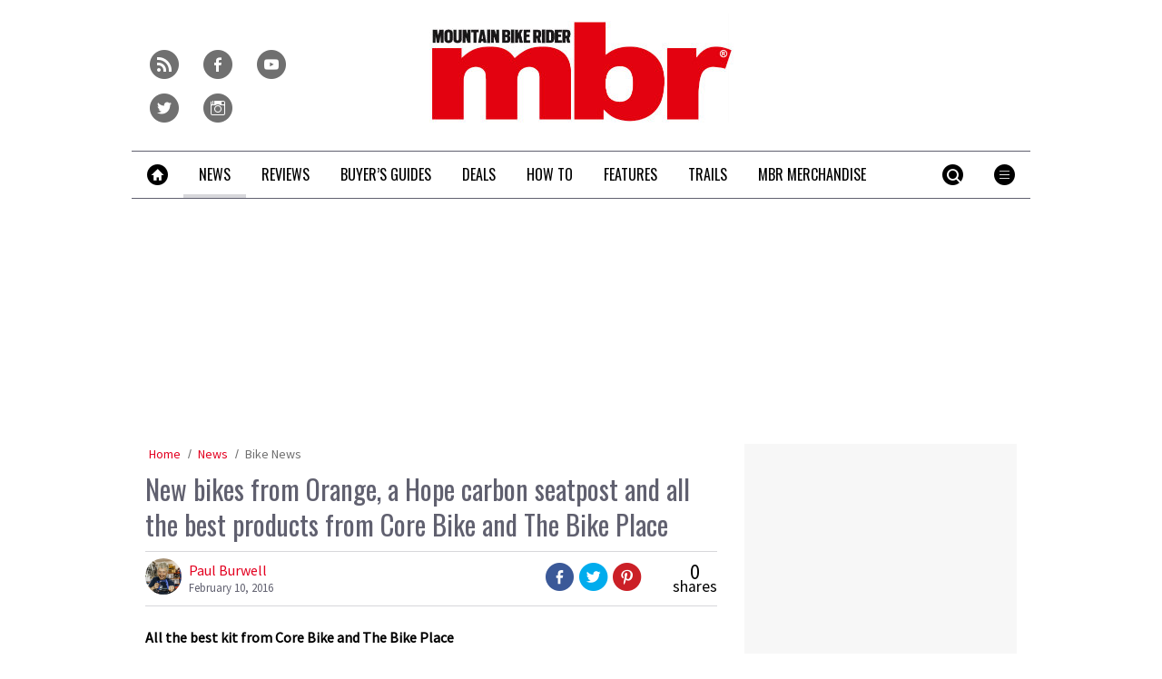

--- FILE ---
content_type: text/html; charset=UTF-8
request_url: https://www.mbr.co.uk/news/product_news/new-bikes-from-orange-a-hope-carbon-seatpost-and-all-the-best-products-from-core-bike-and-the-bike-place-338084
body_size: 30363
content:
<!doctype html>
<!--[if lt IE 7 ]> <html lang="en-US" class="no-js ie6 lt-ie9 lt-ie8 lt-ie7"> <![endif]-->
<!--[if IE 7 ]>    <html lang="en-US" class="no-js ie7 lt-ie9 lt-ie8"> <![endif]-->
<!--[if IE 8 ]>    <html lang="en-US" class="no-js ie8 lt-ie9"> <![endif]-->
<!--[if gt IE 8]><!--> <html lang="en-US" class="no-js"> <!--<![endif]-->
<head>

<!-- utf-8 -->
<meta charset="UTF-8" />

<!-- set mobile viewport -->
<meta name="viewport" content="width=device-width, initial-scale=1.0" />

<!-- wp_head -->
<title>New bikes from Orange, a Hope carbon seatpost and all the best products from Core Bike and The Bike Place - MBR</title>
<link rel="preload" href="https://www.mbr.co.uk/wp-content/plugins/keystone-jwplayer/assets/css/main.css" as="style" onload="this.onload=null;this.rel='stylesheet'"><style type="text/css">
@font-face {
	font-family: "keystone";
	font-weight: normal;
	font-style: normal;
	src:	url("//www.mbr.co.uk/wp-content/themes/keystone-theme/assets/fonts/hippocrates.woff2?v=1767886822") format("woff2"),
	url("//www.mbr.co.uk/wp-content/themes/keystone-theme/assets/fonts/hippocrates.woff?v=1767886822") format("woff");
}
.icon-spinner {
	background-image: url("//www.mbr.co.uk/wp-content/themes/keystone-theme/assets/images/spinner.gif");
}
.ie7 input {
	behavior:url("//www.mbr.co.uk/wp-content/themes/keystone-theme/assets/js/ext/boxsizing.htc");
}
</style><meta name='robots' content='max-image-preview:large' />
		<script type="text/javascript">
		window.ipcTags = {"site":"mbr","theme":"keystone-theme","section":"news","type":"article","cplatform":"keystone","dfp_config":{"required_tags":["type","section","site","pub","subsection","tagging","pub","author","contentId","subtype","amp","single","page_slug","experiment"],"available_criteria":{"mobile":{"criteria":{"window_greater_than":{"width_minimum":0},"window_less_than_equal_to":{"width_maximum":689}},"display_mode":"mobile"},"tablet":{"criteria":{"window_greater_than":{"width_minimum":690},"window_less_than_equal_to":{"width_maximum":1019}},"display_mode":"mobile"},"desktop":{"criteria":{"window_greater_than":{"width_minimum":1020}},"display_mode":"desktop"}},"slots":{"col-3-plus":{"name":"billboard01","inview":false,"criteria":["desktop"],"sizes":[[970,250],[970,90],[728,90],[728,1]]},"col-2":{"name":"leaderboard01","inview":true,"criteria":["tablet"],"sizes":[[320,50],[320,1]]},"col-1":{"criteria":["mobile"],"inview":true,"name":"mobilebanner01","sizes":[[320,50],[320,1]]},"dfpad-mpu-1":{"name":"mpu01","inview":false,"criteria":["desktop","tablet","mobile"],"sizes":[[300,250]],"sizeMapping":[[[690,0],[[300,250],[300,600],[300,1050],[300,1]]],[[0,0],[[300,250],[320,50],[300,1]]]]},"dfpad-mpu-2":{"name":"mpu02","inview":true,"criteria":["desktop","tablet","mobile"],"sizes":[[300,250]],"sizeMapping":[[[690,0],[[300,250],[300,600],[300,1050],[300,1]]],[[0,0],[[300,250],[320,50],[300,1]]]]},"instream-1":{"name":"instream01","inview":true,"criteria":["mobile"],"sizes":[[300,250],[300,1]]},"instream-2":{"name":"instream02","inview":true,"criteria":["mobile"],"sizes":[[300,250],[300,1]]},"dfpad-overlay":{"name":"overlay","sizes":[1,1],"inview":false},"gumgum":{"name":"gumgum","inview":false,"criteria":["desktop","tablet","mobile"],"sizes":[8,2]},"dfpad-mpu-1-mobile":{"name":"mpu01","inview":true,"criteria":["mobile","tablet"],"sizes":[[300,250],[300,1]]},"dfpad-mpu-2-mobile":{"name":"mpu02","inview":true,"criteria":["mobile","tablet"],"sizes":[[300,250],[300,1]]},"dfpad-mpu-3-mobile":{"name":"mpu03","inview":true,"criteria":["mobile","tablet"],"sizes":[[300,250],[300,1]]},"dfpad-mpu-4-mobile":{"name":"mpu04","inview":true,"criteria":["mobile","tablet"],"sizes":[[300,250],[300,1]]},"dfpad-mpu-5-mobile":{"name":"mpu05","inview":true,"criteria":["mobile","tablet"],"sizes":[[300,250],[300,1]]},"instream":{"name":"instream","inview":false,"criteria":["desktop","tablet","mobile"],"sizes":[11,3]},"sovrn":{"name":"sovrn","inview":false,"criteria":["desktop","tablet","mobile"],"sizes":[12,2]}},"indexExchange":"ht\/p\/184316-245584785674240.js"},"env":"prod","geo":"","skimlinks_enabled":true,"pxslot_base":"article","amp":false,"experiment":249,"meta_title":"New bikes from Orange, a Hope carbon seatpost and all the best products from Core Bike and The Bike Place","meta_description":"","page_slug":"\/news\/product_news\/new-bikes-from-orange-a-hope-carbon-seatpost-and-all-the-best-products-from-core-bike-and-the-bike-place-338084","contentId":338084,"subtype":"image","tagging":["category:bike_news","category:news","category:product_news","publication_name:mountain_bike_rider","author:pburwell"],"author":"pburwell","authorName":"Paul Burwell","datePublished":"20160210","hourPublished":"15","minPublished":"44","dateUpdated":"20160210","hourUpdated":"15","minUpdated":"44","subsection":"product_news","single":true,"pub":"mountain_bike_rider","template":"single-post"};
		</script>

<!-- This site is optimized with the Yoast SEO plugin v11.2.1 - https://yoast.com/wordpress/plugins/seo/ -->
<link rel="canonical" href="https://www.mbr.co.uk/news/product_news/new-bikes-from-orange-a-hope-carbon-seatpost-and-all-the-best-products-from-core-bike-and-the-bike-place-338084" />
<meta property="og:locale" content="en_US" />
<meta property="og:type" content="article" />
<meta property="og:title" content="New bikes from Orange, a Hope carbon seatpost and all the best products from Core Bike and The Bike Place - MBR" />
<meta property="og:description" content="MBR took quick trawl round the two mini UK bike shows to see what’s hot for the coming season Orange We featured the new short-travel Orange Four on here previously but there are a couple of extra bits of info we discovered at the show. The new Four is made from a thinner 1.4mm sheet material, the current Orange Five uses 1.6mm. This saves weight and while the Four is a new bike, it’s a good pound lighter than it would be if Orange had uses the same material as the Five. Each tube is shoed and welded in Halifax and Orange is not longer using a heavy Reynolds seat tube. It’s also cut weight from the dropouts and ditching the front mech and all the associated fixings, saves even more weight. You can’t tell but Orange has increased the width of the main pivot by 6mm to accommodate the boost rear end but it’s also added some extra stiffness to the swingarm with a bit of extra manipulation which you may be able to make out on the front. The pivot is also moved up and back compared to a Five, which Orange says this makes the suspension slightly more progressive. The Four has a better small bump ride but it also ramps up in the stroke, so doesn’t shoot through the travel or bottom out too harshly. Want to make your ride more progressive? Try adding some Bottomless Tokens Combing the higher pivot and switching to a ISCG 05, also frees up space for a chain device – in the past very few chain devices that fitted Orange frames, simply because the guide usually contacted the swingarm. That shouldn’t be in issue on the new frames. Also on the Orange booth was the new MKII Segment . This 105mm travel 29er uses the same 1.4mm aluminium sheet construction as the Four but since the weight and geometry of the original frame is well documented, we know this has resulted in a 400g weight saving. The bike gets a conventional swingarm but a Boost 148mm back end and the same repositioned and wider pivot as the Four. Orange has also lengthened the top tube by 10mm and is running the ISCG 05 mount and a 1x drivetarin on all models. Interestingly Orange also had a Segment on its stand fitted with 650b Plus wheels and tyres? Hope After about five years of seeing prototypes at Core Bike, Hope has finally got its wide range cassettes into production. Two 11-speed ratios are available – a 10-44t and 10-40t. Like the E13 cassette elsewhere, the Hope cluster has a two-piece construction with the top four sprockets machined from lightweight aluminium and the bottom seven from hardwearing stainless steel. There are 20 per cent jumps between the gears, which Hope says is the optimum but interestingly there’s no 9-tooth cog. Apparently Hope tested one but the lack of teeth caused several broken chains, so it ran with the 10-tooth instead. The cassettes will &hellip;Continue reading &raquo;" />
<meta property="og:url" content="https://www.mbr.co.uk/news/product_news/new-bikes-from-orange-a-hope-carbon-seatpost-and-all-the-best-products-from-core-bike-and-the-bike-place-338084" />
<meta property="og:site_name" content="MBR" />
<meta property="article:section" content="Bike News" />
<meta property="article:published_time" content="2016-02-10T15:44:45+00:00" />
<meta property="article:modified_time" content="2016-02-10T15:44:47+00:00" />
<meta property="og:updated_time" content="2016-02-10T15:44:47+00:00" />
<meta property="og:image" content="https://keyassets.timeincuk.net/inspirewp/live/wp-content/uploads/sites/11/2016/02/Core-Bike-2016-featured.jpg" />
<meta property="og:image:secure_url" content="https://keyassets.timeincuk.net/inspirewp/live/wp-content/uploads/sites/11/2016/02/Core-Bike-2016-featured.jpg" />
<meta property="og:image:width" content="630" />
<meta property="og:image:height" content="400" />
<script type='application/ld+json' class='yoast-schema-graph yoast-schema-graph--main'>{"@context":"https://schema.org","@graph":[{"@type":"Organization","@id":"https://www.mbr.co.uk/#organization","name":"","url":"https://www.mbr.co.uk/","sameAs":[]},{"@type":"WebSite","@id":"https://www.mbr.co.uk/#website","url":"https://www.mbr.co.uk/","name":"MBR","publisher":{"@id":"https://www.mbr.co.uk/#organization"},"potentialAction":{"@type":"SearchAction","target":"https://www.mbr.co.uk/?s={search_term_string}","query-input":"required name=search_term_string"}},{"@type":"WebPage","@id":"https://www.mbr.co.uk/news/product_news/new-bikes-from-orange-a-hope-carbon-seatpost-and-all-the-best-products-from-core-bike-and-the-bike-place-338084#webpage","url":"https://www.mbr.co.uk/news/product_news/new-bikes-from-orange-a-hope-carbon-seatpost-and-all-the-best-products-from-core-bike-and-the-bike-place-338084","inLanguage":"en-US","name":"New bikes from Orange, a Hope carbon seatpost and all the best products from Core Bike and The Bike Place - MBR","isPartOf":{"@id":"https://www.mbr.co.uk/#website"},"image":{"@type":"ImageObject","@id":"https://www.mbr.co.uk/news/product_news/new-bikes-from-orange-a-hope-carbon-seatpost-and-all-the-best-products-from-core-bike-and-the-bike-place-338084#primaryimage","url":"https://keyassets.timeincuk.net/inspirewp/live/wp-content/uploads/sites/11/2016/02/Core-Bike-2016-featured.jpg","width":630,"height":400},"primaryImageOfPage":{"@id":"https://www.mbr.co.uk/news/product_news/new-bikes-from-orange-a-hope-carbon-seatpost-and-all-the-best-products-from-core-bike-and-the-bike-place-338084#primaryimage"},"datePublished":"2016-02-10T15:44:45+00:00","dateModified":"2016-02-10T15:44:47+00:00","breadcrumb":{"@id":"https://www.mbr.co.uk/news/product_news/new-bikes-from-orange-a-hope-carbon-seatpost-and-all-the-best-products-from-core-bike-and-the-bike-place-338084#breadcrumb"}},{"@type":"BreadcrumbList","@id":"https://www.mbr.co.uk/news/product_news/new-bikes-from-orange-a-hope-carbon-seatpost-and-all-the-best-products-from-core-bike-and-the-bike-place-338084#breadcrumb","itemListElement":[{"@type":"ListItem","position":1,"item":{"@type":"WebPage","@id":"https://www.mbr.co.uk/","url":"https://www.mbr.co.uk/","name":"Home"}},{"@type":"ListItem","position":2,"item":{"@type":"WebPage","@id":"https://www.mbr.co.uk/news","url":"https://www.mbr.co.uk/news","name":"News"}},{"@type":"ListItem","position":3,"item":{"@type":"WebPage","@id":"https://www.mbr.co.uk/news/bike_news","url":"https://www.mbr.co.uk/news/bike_news","name":"Bike News"}}]},{"@type":"Article","@id":"https://www.mbr.co.uk/news/product_news/new-bikes-from-orange-a-hope-carbon-seatpost-and-all-the-best-products-from-core-bike-and-the-bike-place-338084#article","isPartOf":{"@id":"https://www.mbr.co.uk/news/product_news/new-bikes-from-orange-a-hope-carbon-seatpost-and-all-the-best-products-from-core-bike-and-the-bike-place-338084#webpage"},"author":{"@id":"https://www.mbr.co.uk/author/paulburwell#author","name":"Paul Burwell"},"publisher":{"@id":"https://www.mbr.co.uk/#organization"},"headline":"New bikes from Orange, a Hope carbon seatpost and all the best products from Core Bike and The Bike Place","datePublished":"2016-02-10T15:44:45+00:00","dateModified":"2016-02-10T15:44:47+00:00","commentCount":0,"mainEntityOfPage":"https://www.mbr.co.uk/news/product_news/new-bikes-from-orange-a-hope-carbon-seatpost-and-all-the-best-products-from-core-bike-and-the-bike-place-338084#webpage","image":{"@id":"https://www.mbr.co.uk/news/product_news/new-bikes-from-orange-a-hope-carbon-seatpost-and-all-the-best-products-from-core-bike-and-the-bike-place-338084#primaryimage"},"articleSection":"Bike News,News,Product News"},{"@type":"Person","@id":"https://www.mbr.co.uk/author/paulburwell#author","name":"Paul Burwell","image":{"@type":"ImageObject","@id":"https://www.mbr.co.uk/#personlogo","url":"https://keyassets.timeincuk.net/inspirewp/live/wp-content/uploads/sites/11/2019/08/paul-burwell-mbr-11-135x100.jpg","caption":"Paul Burwell"},"description":"A stalwart of the team, Paul Burwell or PB as he's usually known has been involved with MBR since the late nineties. He has been mountain biking from the very start, racing for Gary Fisher and Bontrager in the UK, and now splits his time between freelance testing for MBR and his coaching and trail building company, <a href=\"http://www.thetrailacademy.co.uk/\">Trail Academy</a>. As you'd expect with several decades of experience under his belt, he's extremely knowledgeable when it comes to bike, kit and product, and if PB thinks a product is good, you'd better believe it is because he's a hard man to impress.","sameAs":[]}]}</script>
<!-- / Yoast SEO plugin. -->

<link rel='dns-prefetch' href='//fonts.googleapis.com' />
<link rel='dns-prefetch' href='//keyassets.timeincuk.net' />
<link rel='dns-prefetch' href='//assets.ipcdigital.co.uk' />
<link href='https://securepubads.g.doubleclick.net' crossorigin rel='preconnect' />
<link rel="alternate" type="application/rss+xml" title="MBR &raquo; Feed" href="https://www.mbr.co.uk/feed" />
		<style type="text/css">
			#wpadminbar #wp-admin-bar-my-networks > .ab-item:first-child:before {
				content: "\f325";
				top: 3px;
			}
		</style>
		<style id='wp-emoji-styles-inline-css' type='text/css'>

	img.wp-smiley, img.emoji {
		display: inline !important;
		border: none !important;
		box-shadow: none !important;
		height: 1em !important;
		width: 1em !important;
		margin: 0 0.07em !important;
		vertical-align: -0.1em !important;
		background: none !important;
		padding: 0 !important;
	}
</style>
<link rel='stylesheet' id='wp-block-library-css' href='https://www.mbr.co.uk/wp-includes/css/dist/block-library/style.min.css?ver=Ni40LjM' type='text/css' media='all' />
<style id='classic-theme-styles-inline-css' type='text/css'>
/*! This file is auto-generated */
.wp-block-button__link{color:#fff;background-color:#32373c;border-radius:9999px;box-shadow:none;text-decoration:none;padding:calc(.667em + 2px) calc(1.333em + 2px);font-size:1.125em}.wp-block-file__button{background:#32373c;color:#fff;text-decoration:none}
</style>
<style id='global-styles-inline-css' type='text/css'>
body{--wp--preset--color--black: #000000;--wp--preset--color--cyan-bluish-gray: #abb8c3;--wp--preset--color--white: #ffffff;--wp--preset--color--pale-pink: #f78da7;--wp--preset--color--vivid-red: #cf2e2e;--wp--preset--color--luminous-vivid-orange: #ff6900;--wp--preset--color--luminous-vivid-amber: #fcb900;--wp--preset--color--light-green-cyan: #7bdcb5;--wp--preset--color--vivid-green-cyan: #00d084;--wp--preset--color--pale-cyan-blue: #8ed1fc;--wp--preset--color--vivid-cyan-blue: #0693e3;--wp--preset--color--vivid-purple: #9b51e0;--wp--preset--gradient--vivid-cyan-blue-to-vivid-purple: linear-gradient(135deg,rgba(6,147,227,1) 0%,rgb(155,81,224) 100%);--wp--preset--gradient--light-green-cyan-to-vivid-green-cyan: linear-gradient(135deg,rgb(122,220,180) 0%,rgb(0,208,130) 100%);--wp--preset--gradient--luminous-vivid-amber-to-luminous-vivid-orange: linear-gradient(135deg,rgba(252,185,0,1) 0%,rgba(255,105,0,1) 100%);--wp--preset--gradient--luminous-vivid-orange-to-vivid-red: linear-gradient(135deg,rgba(255,105,0,1) 0%,rgb(207,46,46) 100%);--wp--preset--gradient--very-light-gray-to-cyan-bluish-gray: linear-gradient(135deg,rgb(238,238,238) 0%,rgb(169,184,195) 100%);--wp--preset--gradient--cool-to-warm-spectrum: linear-gradient(135deg,rgb(74,234,220) 0%,rgb(151,120,209) 20%,rgb(207,42,186) 40%,rgb(238,44,130) 60%,rgb(251,105,98) 80%,rgb(254,248,76) 100%);--wp--preset--gradient--blush-light-purple: linear-gradient(135deg,rgb(255,206,236) 0%,rgb(152,150,240) 100%);--wp--preset--gradient--blush-bordeaux: linear-gradient(135deg,rgb(254,205,165) 0%,rgb(254,45,45) 50%,rgb(107,0,62) 100%);--wp--preset--gradient--luminous-dusk: linear-gradient(135deg,rgb(255,203,112) 0%,rgb(199,81,192) 50%,rgb(65,88,208) 100%);--wp--preset--gradient--pale-ocean: linear-gradient(135deg,rgb(255,245,203) 0%,rgb(182,227,212) 50%,rgb(51,167,181) 100%);--wp--preset--gradient--electric-grass: linear-gradient(135deg,rgb(202,248,128) 0%,rgb(113,206,126) 100%);--wp--preset--gradient--midnight: linear-gradient(135deg,rgb(2,3,129) 0%,rgb(40,116,252) 100%);--wp--preset--font-size--small: 13px;--wp--preset--font-size--medium: 20px;--wp--preset--font-size--large: 36px;--wp--preset--font-size--x-large: 42px;--wp--preset--spacing--20: 0.44rem;--wp--preset--spacing--30: 0.67rem;--wp--preset--spacing--40: 1rem;--wp--preset--spacing--50: 1.5rem;--wp--preset--spacing--60: 2.25rem;--wp--preset--spacing--70: 3.38rem;--wp--preset--spacing--80: 5.06rem;--wp--preset--shadow--natural: 6px 6px 9px rgba(0, 0, 0, 0.2);--wp--preset--shadow--deep: 12px 12px 50px rgba(0, 0, 0, 0.4);--wp--preset--shadow--sharp: 6px 6px 0px rgba(0, 0, 0, 0.2);--wp--preset--shadow--outlined: 6px 6px 0px -3px rgba(255, 255, 255, 1), 6px 6px rgba(0, 0, 0, 1);--wp--preset--shadow--crisp: 6px 6px 0px rgba(0, 0, 0, 1);}:where(.is-layout-flex){gap: 0.5em;}:where(.is-layout-grid){gap: 0.5em;}body .is-layout-flow > .alignleft{float: left;margin-inline-start: 0;margin-inline-end: 2em;}body .is-layout-flow > .alignright{float: right;margin-inline-start: 2em;margin-inline-end: 0;}body .is-layout-flow > .aligncenter{margin-left: auto !important;margin-right: auto !important;}body .is-layout-constrained > .alignleft{float: left;margin-inline-start: 0;margin-inline-end: 2em;}body .is-layout-constrained > .alignright{float: right;margin-inline-start: 2em;margin-inline-end: 0;}body .is-layout-constrained > .aligncenter{margin-left: auto !important;margin-right: auto !important;}body .is-layout-constrained > :where(:not(.alignleft):not(.alignright):not(.alignfull)){max-width: var(--wp--style--global--content-size);margin-left: auto !important;margin-right: auto !important;}body .is-layout-constrained > .alignwide{max-width: var(--wp--style--global--wide-size);}body .is-layout-flex{display: flex;}body .is-layout-flex{flex-wrap: wrap;align-items: center;}body .is-layout-flex > *{margin: 0;}body .is-layout-grid{display: grid;}body .is-layout-grid > *{margin: 0;}:where(.wp-block-columns.is-layout-flex){gap: 2em;}:where(.wp-block-columns.is-layout-grid){gap: 2em;}:where(.wp-block-post-template.is-layout-flex){gap: 1.25em;}:where(.wp-block-post-template.is-layout-grid){gap: 1.25em;}.has-black-color{color: var(--wp--preset--color--black) !important;}.has-cyan-bluish-gray-color{color: var(--wp--preset--color--cyan-bluish-gray) !important;}.has-white-color{color: var(--wp--preset--color--white) !important;}.has-pale-pink-color{color: var(--wp--preset--color--pale-pink) !important;}.has-vivid-red-color{color: var(--wp--preset--color--vivid-red) !important;}.has-luminous-vivid-orange-color{color: var(--wp--preset--color--luminous-vivid-orange) !important;}.has-luminous-vivid-amber-color{color: var(--wp--preset--color--luminous-vivid-amber) !important;}.has-light-green-cyan-color{color: var(--wp--preset--color--light-green-cyan) !important;}.has-vivid-green-cyan-color{color: var(--wp--preset--color--vivid-green-cyan) !important;}.has-pale-cyan-blue-color{color: var(--wp--preset--color--pale-cyan-blue) !important;}.has-vivid-cyan-blue-color{color: var(--wp--preset--color--vivid-cyan-blue) !important;}.has-vivid-purple-color{color: var(--wp--preset--color--vivid-purple) !important;}.has-black-background-color{background-color: var(--wp--preset--color--black) !important;}.has-cyan-bluish-gray-background-color{background-color: var(--wp--preset--color--cyan-bluish-gray) !important;}.has-white-background-color{background-color: var(--wp--preset--color--white) !important;}.has-pale-pink-background-color{background-color: var(--wp--preset--color--pale-pink) !important;}.has-vivid-red-background-color{background-color: var(--wp--preset--color--vivid-red) !important;}.has-luminous-vivid-orange-background-color{background-color: var(--wp--preset--color--luminous-vivid-orange) !important;}.has-luminous-vivid-amber-background-color{background-color: var(--wp--preset--color--luminous-vivid-amber) !important;}.has-light-green-cyan-background-color{background-color: var(--wp--preset--color--light-green-cyan) !important;}.has-vivid-green-cyan-background-color{background-color: var(--wp--preset--color--vivid-green-cyan) !important;}.has-pale-cyan-blue-background-color{background-color: var(--wp--preset--color--pale-cyan-blue) !important;}.has-vivid-cyan-blue-background-color{background-color: var(--wp--preset--color--vivid-cyan-blue) !important;}.has-vivid-purple-background-color{background-color: var(--wp--preset--color--vivid-purple) !important;}.has-black-border-color{border-color: var(--wp--preset--color--black) !important;}.has-cyan-bluish-gray-border-color{border-color: var(--wp--preset--color--cyan-bluish-gray) !important;}.has-white-border-color{border-color: var(--wp--preset--color--white) !important;}.has-pale-pink-border-color{border-color: var(--wp--preset--color--pale-pink) !important;}.has-vivid-red-border-color{border-color: var(--wp--preset--color--vivid-red) !important;}.has-luminous-vivid-orange-border-color{border-color: var(--wp--preset--color--luminous-vivid-orange) !important;}.has-luminous-vivid-amber-border-color{border-color: var(--wp--preset--color--luminous-vivid-amber) !important;}.has-light-green-cyan-border-color{border-color: var(--wp--preset--color--light-green-cyan) !important;}.has-vivid-green-cyan-border-color{border-color: var(--wp--preset--color--vivid-green-cyan) !important;}.has-pale-cyan-blue-border-color{border-color: var(--wp--preset--color--pale-cyan-blue) !important;}.has-vivid-cyan-blue-border-color{border-color: var(--wp--preset--color--vivid-cyan-blue) !important;}.has-vivid-purple-border-color{border-color: var(--wp--preset--color--vivid-purple) !important;}.has-vivid-cyan-blue-to-vivid-purple-gradient-background{background: var(--wp--preset--gradient--vivid-cyan-blue-to-vivid-purple) !important;}.has-light-green-cyan-to-vivid-green-cyan-gradient-background{background: var(--wp--preset--gradient--light-green-cyan-to-vivid-green-cyan) !important;}.has-luminous-vivid-amber-to-luminous-vivid-orange-gradient-background{background: var(--wp--preset--gradient--luminous-vivid-amber-to-luminous-vivid-orange) !important;}.has-luminous-vivid-orange-to-vivid-red-gradient-background{background: var(--wp--preset--gradient--luminous-vivid-orange-to-vivid-red) !important;}.has-very-light-gray-to-cyan-bluish-gray-gradient-background{background: var(--wp--preset--gradient--very-light-gray-to-cyan-bluish-gray) !important;}.has-cool-to-warm-spectrum-gradient-background{background: var(--wp--preset--gradient--cool-to-warm-spectrum) !important;}.has-blush-light-purple-gradient-background{background: var(--wp--preset--gradient--blush-light-purple) !important;}.has-blush-bordeaux-gradient-background{background: var(--wp--preset--gradient--blush-bordeaux) !important;}.has-luminous-dusk-gradient-background{background: var(--wp--preset--gradient--luminous-dusk) !important;}.has-pale-ocean-gradient-background{background: var(--wp--preset--gradient--pale-ocean) !important;}.has-electric-grass-gradient-background{background: var(--wp--preset--gradient--electric-grass) !important;}.has-midnight-gradient-background{background: var(--wp--preset--gradient--midnight) !important;}.has-small-font-size{font-size: var(--wp--preset--font-size--small) !important;}.has-medium-font-size{font-size: var(--wp--preset--font-size--medium) !important;}.has-large-font-size{font-size: var(--wp--preset--font-size--large) !important;}.has-x-large-font-size{font-size: var(--wp--preset--font-size--x-large) !important;}
.wp-block-navigation a:where(:not(.wp-element-button)){color: inherit;}
:where(.wp-block-post-template.is-layout-flex){gap: 1.25em;}:where(.wp-block-post-template.is-layout-grid){gap: 1.25em;}
:where(.wp-block-columns.is-layout-flex){gap: 2em;}:where(.wp-block-columns.is-layout-grid){gap: 2em;}
.wp-block-pullquote{font-size: 1.5em;line-height: 1.6;}
</style>
<link rel='stylesheet' id='google-fonts-css' href='//fonts.googleapis.com/css?family=Oswald%3Anormal%7CSource+Sans+Pro%3Anormal&#038;ver=3582729954105368576' type='text/css' media='all' />
<link rel='stylesheet' id='keystone-css' href='https://keyassets.timeincuk.net/inspirewp/live/wp-content/uploads/sites/11/bc82426f8a0c3553eb5e14f74b6ad126/keystone.css' type='text/css' media='all' />
<!-- IE icons  -->
<!--[if lt IE 8]>
<link rel='stylesheet' id='keystone-ie-icons-css' href='https://www.mbr.co.uk/wp-content/themes/keystone-theme/assets/less/keystone-ie-icons.css?ver=3582729954105368576' type='text/css' media='screen' />
<![endif]-->
<script>var onesignalConfig = {"appId":"374663a6-0768-4d11-a76e-426b988c80e6"};</script>
<script src="https://cdn.onesignal.com/sdks/OneSignalSDK.js" async=""></script>
<script type="text/javascript" src="https://www.mbr.co.uk/wp-includes/js/jquery/jquery.min.js?ver=3.7.1" id="jquery-core-js"></script>
<link rel="https://api.w.org/" href="https://www.mbr.co.uk/wp-json/" /><link rel="alternate" type="application/json" href="https://www.mbr.co.uk/wp-json/wp/v2/posts/338084" /><link rel='shortlink' href='https://www.mbr.co.uk/?p=338084' />
<link rel="alternate" type="application/json+oembed" href="https://www.mbr.co.uk/wp-json/oembed/1.0/embed?url=https%3A%2F%2Fwww.mbr.co.uk%2Fnews%2Fproduct_news%2Fnew-bikes-from-orange-a-hope-carbon-seatpost-and-all-the-best-products-from-core-bike-and-the-bike-place-338084" />
<link rel="alternate" type="text/xml+oembed" href="https://www.mbr.co.uk/wp-json/oembed/1.0/embed?url=https%3A%2F%2Fwww.mbr.co.uk%2Fnews%2Fproduct_news%2Fnew-bikes-from-orange-a-hope-carbon-seatpost-and-all-the-best-products-from-core-bike-and-the-bike-place-338084&#038;format=xml" />
<meta property="fb:pages" content="155892977780563" />		<script>
			!function(n,e,i){if(!n){n=n||{},window.permutive=n,n.q=[],n.config=i||{},n.config.apiKey=e,n.config.environment=n.config.environment||"production";for(var o=["addon","identify","track","trigger","query","segment","segments","ready","on","once","user","consent"],r=0;r<o.length;r++){var t=o[r];n[t]=function(e){return function(){var i=Array.prototype.slice.call(arguments,0);n.q.push({functionName:e,arguments:i})}}(t)}}}(window.permutive,"253158cc-875d-4ed4-a52d-e954eca49313",{});
			window.googletag=window.googletag||{},window.googletag.cmd=window.googletag.cmd||[],window.googletag.cmd.push(function(){if(0===window.googletag.pubads().getTargeting("permutive").length){var g=window.localStorage.getItem("_pdfps");window.googletag.pubads().setTargeting("permutive",g?JSON.parse(g):[])}});
			permutive.addon('web', {
				page: {
				  page: {
					 title: window.document.title || "",
					 type: window.ipcTags.type || "",
					 tags: [...(window.ipcTags.tagging || [])],
					 language: "en",
				  },
				  content: {
					 article: (window.ipcTags.type === "article" ? {
						publishDate: new Date([window.ipcTags.datePublished.slice(0, 4), window.ipcTags.datePublished.slice(4,6), window.ipcTags.datePublished.slice(6,8)].join('-')),
						authors: [window.ipcTags.authorName.split(' ').join('_').toLowerCase() || ""],
						id: window.ipcTags.contentId || "",
						updateDate: new Date([window.ipcTags.dateUpdated.slice(0, 4), window.ipcTags.dateUpdated.slice(4,6), window.ipcTags.dateUpdated.slice(6,8)].join('-')),
						verticals: [window.ipcTags.section || ""],
						subVerticals: [window.ipcTags.subsection || ""],
						language: "en"
					 } : {})
				  },
				  site: {
					 region: "",
					 brand: window.ipcTags.site || ""
				  }
				}
			});
		</script>
		<script async src="https://6093eccf-6734-4877-ac8b-83d6d0e27b46.edge.permutive.app/6093eccf-6734-4877-ac8b-83d6d0e27b46-web.js"></script>
				<script type="text/javascript" charset="utf-8">
		(function(a,b,c,d){
		    var protocol = "https://";
		    a="assets.ti-media.net/js/e1512726446_2a23693/min/gtm/utils-min.js";
		    b=document;c='script';d=b.createElement(c);d.src=protocol+a;d.async=true;d.type='text/java'+c;
		    a=b.getElementsByTagName(c)[0];a.parentNode.insertBefore(d,a);
		 })();
		</script>
	      <!-- Google Tag Manager -->
      <script>
        (function(w, d, s, l, i) {
          w[l] = w[l] || [];
          w[l].push({
            'gtm.start': new Date().getTime(),
            event: 'gtm.js'
          });
          var f = d.getElementsByTagName(s)[0],
            j = d.createElement(s),
            dl = l != 'dataLayer' ? '&l=' + l : '';
          j.async = true;
          j.src =
            'https://www.googletagmanager.com/gtm.js?id=' + i + dl;
          f.parentNode.insertBefore(j, f);
        })(window, document, 'script', 'dataLayer', 'GTM-M6MX7WK');
      </script>
      <!-- End Google Tag Manager -->
    <style type="text/css"> body.custom-background { -webkit-background-size: auto; -moz-background-size: auto; background-size: auto; } </style>

		<!-- allow pinned app in ie9+ / windows 8 -->
		<meta name="application-name" content="MBR" />
		<meta name="msapplication-tooltip" content="Mountain Bike Rider"/>
		<meta name="msapplication-starturl" content="https://www.mbr.co.uk"/>
				
		<!-- icons -->
		<link rel="shortcut icon" type="image/x-icon" href="https://s3-eu-west-1.amazonaws.com/inspire-ipcmedia-com/inspirewp/live/wp-content/uploads/sites/11/2014/05/favicon.png" />
		<link rel="apple-touch-icon-precomposed" href="https://keyassets.timeincuk.net/inspirewp/live/wp-content/uploads/sites/11/2015/06/mbr-ios1.png" />

					<meta name="msapplication-TileImage" content="https://keyassets.timeincuk.net/inspirewp/live/wp-content/uploads/sites/11/2015/06/mbr-ios1.png">
<style type="text/css" id="custom-background-css">
body.custom-background { background-color: #ffffff; }
</style>
			<style type="text/css" id="wp-custom-css">
			@media (min-width: 63em) {
	#taboola-mid-article {
	    width: 70%;
	    margin: 0 auto;
	}
}

.panel .querywidget-more {
    margin-top: 25px;
}		</style>
		<!--[if lt IE 9]>
<script type='text/javascript' src='https://www.mbr.co.uk/wp-content/themes/keystone-theme/assets/js/ext/respond.js'></script>
<![endif]-->
<script>(function(H){H.className=H.className.replace(/\bno-js\b/,'js')})(document.documentElement)</script>

</head>

<body class="post-template-default single single-post postid-338084 single-format-standard custom-background has-adverts site-11 child-site y2026 m01 d16 h10 new-bikes-from-orange-a-hope-carbon-seatpost-and-all-the-best-products-from-core-bike-and-the-bike-place hippocrates">
	<!-- Start keystone_after_body -->
	      <!-- Google Tag Manager (noscript) -->
      <noscript>
        <iframe src="https://www.googletagmanager.com/ns.html?id=GTM-M6MX7WK" height="0" width="0" style="display:none;visibility:hidden"></iframe>
      </noscript>
      <!-- End Google Tag Manager (noscript) -->
    	<!-- end keystone after body -->
	
	<div id="accessibility" class="sr-only">
		<a href="#content" class="skip-link">Skip to content &raquo;</a>
	</div><!-- #accessibility -->
	<div id="wrapper" class="hfeed container palette-a">

		<header id="header" role="banner" class="style-strong-underline">
						<div class="row extended-header palette-a" id="extended-header-split">
				<div class="col-lg-3 col-md-3 hidden-sm hidden-xs" id="extended-header-left">
					<section id="embed_code-8" class=" widget widget-area-1-col widget_embed_code"><div style="margin-top:40px; margin-left: 20px;">
 <a href="/feed">
     <span style="font-family: keystone; font-size: 32px; color: #707070; margin-right: 8px; -webkit-font-smoothing: antialiased; -moz-osx-font-smoothing: grayscale;">r</span>
 </a>
 <a href="https://www.facebook.com/MBRmagazine">
     <span style="font-family: keystone; font-size: 32px; color: #707070; margin-right: 8px; -webkit-font-smoothing: antialiased; -moz-osx-font-smoothing: grayscale;">f</span>
 </a>
 <a href="http://www.youtube.com/user/MBRmagazine">
     <span style="font-family: keystone; font-size: 32px; color: #707070; margin-right: 8px; -webkit-font-smoothing: antialiased; -moz-osx-font-smoothing: grayscale;">y</span>
 </a>
 <a href="https://twitter.com/mbrmagazine">
     <span style="font-family: keystone; font-size: 32px; color: #707070; -webkit-font-smoothing: antialiased; -moz-osx-font-smoothing: grayscale;">t</span>
 </a>
 <a href="https://www.instagram.com/mbrmagazine/">
     <span style="font-family: keystone; font-size: 32px; color: #707070; margin-right: 8px; -webkit-font-smoothing: antialiased; -moz-osx-font-smoothing: grayscale;">i</span>
 </a>
 </div></section><!-- .widget -->				</div>
				<div class="col-lg-6 col-md-6 col-sm-12 hidden-xs" id="extended-header-middle">
					<section id="keystone_logo_widget-2" class=" widget widget-area-2-col keystone_logo_widget-class"><h1 itemtype="http://schema.org/Organization" class="vcard site-title-new desktop-template text-center">
                  <a itemprop="url" href="https://www.mbr.co.uk" title="MBR" class="url">
                    <span class="sr-only fn org nickname" itemprop="name">MBR</span>
                    <img itemprop="logo" class="logo photo non-retina" src="https://keyassets.timeincuk.net/inspirewp/live/wp-content/uploads/sites/11/2015/11/mbr-logo-original-x-120.jpg?v=3582729954105368576" alt="MBR" />
                    <img src="https://keyassets.timeincuk.net/inspirewp/live/wp-content/uploads/sites/11/2015/11/mbr-logo-original-x-240.jpg?v=3582729954105368576" alt="MBR" class="retina"/>
                  </a>
                </h1></section><!-- .widget -->				</div>
				<div class="col-lg-3 col-md-3 hidden-sm hidden-xs" id="extended-header-right">
									</div>
			</div>
		
<div class="row branding palette-a">
	<div class="col-xs-12 hidden-sm hidden-md hidden-lg">
		<h1 itemtype="http://schema.org/Organization" class="vcard site-title-new mobile-template ">
                  <a itemprop="url" href="https://www.mbr.co.uk" title="MBR" class="url">
                    <span class="sr-only fn org nickname" itemprop="name">MBR</span>
                    <img itemprop="logo" class="logo photo non-retina" src="https://s3-eu-west-1.amazonaws.com/inspire-ipcmedia-com/inspirewp/live/wp-content/uploads/sites/11/2014/05/mbr-logo-sml.png?v=3582729954105368576" alt="MBR" />
                    <img src="https://s3-eu-west-1.amazonaws.com/inspire-ipcmedia-com/inspirewp/live/wp-content/uploads/sites/11/2014/05/mbr-logo-sml@2x.png?v=3582729954105368576" alt="MBR" class="retina"/>
                  </a>
                </h1>	</div>
</div>

	<div class="row extended-header palette-a" id="extended-header-mobile">
		<div class="hidden-lg hidden-md hidden-sm col-xs-12">
			<section id="text-5" class=" panel panel-default widget widget_text"><div class="panel-body">			<div class="textwidget"><aside id="affiliateDisclaimer"><small>MBR is supported by its audience. When you purchase through links on our site, we may earn an affiliate commission. <a href="https://www.futureplc.com/terms-conditions/" target="_blank" rel="noopener">Learn more</a></small></aside>
<div id="content"></div>
</div>
		</div></section><!-- .widget -->		</div>
	</div>
			<nav id="navigation" role="navigation" class="row">

				<div class="menu-tools menu-item-has-children">
					<a href="#" class="menu-toggle menu-icon-link">
						<span class="icon-menu"></span>
					</a>
					<ul class="menu-stash hidden-xs main-menu sub-menu"></ul>
				</div>

				<div class="menu-search menu-item-has-children">
					<a href="#" class="menu-toggle-search menu-icon-link">
						<span class="icon-search"></span>
					</a>
					<div class="sub-menu">
						<form role="search" method="get" class="search-form form-inline" action="https://www.mbr.co.uk/">
	<div class="input-group">
		<input type="search" value="" name="s" class="input-sm search-field form-control" placeholder="Search MBR">
		<label class="sr-only">Search for:</label>
		<span class="input-group-btn">
			<button type="submit" class="search-submit btn btn-primary btn-sm">Search</button>
		</span>
	</div>
</form>					</div>
				</div>

				<div class="menu-navigation"><ul id="menu-navigation" class="main-menu"><li id="menu-item-319850" class="menu-item menu-item-type-custom menu-item-object-custom menu-icon-home first-menu-item menu-item-319850"><a href="/"><span class="menu-icon-item icon-home"></span></a></li>
<li id="menu-item-319865" class="menu-item menu-item-type-taxonomy menu-item-object-category current-post-ancestor current-menu-parent current-post-parent menu-item-has-children no-icon menu-item-319865"><a href="https://www.mbr.co.uk/news"><span>News</span><span class="mobile-drop-down icon-down"></span></a>
<ul class="sub-menu">
	<li id="menu-item-322005" class="menu-item menu-item-type-taxonomy menu-item-object-category current-post-ancestor current-menu-parent current-post-parent no-icon menu-item-322005"><a href="https://www.mbr.co.uk/news/product_news"><span>Product News</span><span class="mobile-drop-down icon-down"></span></a></li>
	<li id="menu-item-319866" class="menu-item menu-item-type-taxonomy menu-item-object-category current-post-ancestor current-menu-parent current-post-parent no-icon menu-item-319866"><a href="https://www.mbr.co.uk/news/bike_news"><span>Bike News</span><span class="mobile-drop-down icon-down"></span></a></li>
	<li id="menu-item-439046" class="menu-item menu-item-type-taxonomy menu-item-object-category no-icon menu-item-439046"><a href="https://www.mbr.co.uk/news/racing-news"><span>Racing News</span><span class="mobile-drop-down icon-down"></span></a></li>
	<li id="menu-item-439047" class="menu-item menu-item-type-taxonomy menu-item-object-category no-icon menu-item-439047"><a href="https://www.mbr.co.uk/news/opinion"><span>Opinion</span><span class="mobile-drop-down icon-down"></span></a></li>
	<li id="menu-item-436794" class="menu-item menu-item-type-taxonomy menu-item-object-category no-icon menu-item-436794"><a href="https://www.mbr.co.uk/news/trail_news"><span>Trail News</span><span class="mobile-drop-down icon-down"></span></a></li>
</ul>
</li>
<li id="menu-item-325230" class="menu-item menu-item-type-custom menu-item-object-custom menu-item-has-children no-icon menu-item-325230"><a href="https://www.mbr.co.uk/reviews"><span>Reviews</span><span class="mobile-drop-down icon-down"></span></a>
<ul class="sub-menu">
	<li id="menu-item-403232" class="menu-item menu-item-type-custom menu-item-object-custom no-icon menu-item-403232"><a href="https://www.mbr.co.uk/reviews?review_category=products&#038;review_manufacturer=&#038;min_price=&#038;max_price=&#038;period=&#038;s=&#038;orderby=date"><span>Products</span><span class="mobile-drop-down icon-down"></span></a></li>
	<li id="menu-item-346677" class="menu-item menu-item-type-custom menu-item-object-custom no-icon menu-item-346677"><a href="https://www.mbr.co.uk/reviews?review_category=bikes&#038;review_manufacturer=&#038;min_price=&#038;max_price=&#038;period=&#038;s=&#038;orderby=date"><span>Bikes</span><span class="mobile-drop-down icon-down"></span></a></li>
	<li id="menu-item-436795" class="menu-item menu-item-type-custom menu-item-object-custom no-icon menu-item-436795"><a href="https://www.mbr.co.uk/reviews?review_category=electric-bikes&#038;review_manufacturer=&#038;min_price=&#038;max_price=&#038;s="><span>E-Bikes</span><span class="mobile-drop-down icon-down"></span></a></li>
</ul>
</li>
<li id="menu-item-346678" class="menu-item menu-item-type-custom menu-item-object-custom no-icon menu-item-346678"><a href="https://www.mbr.co.uk/buyers_guide"><span>Buyer&#8217;s Guides</span><span class="mobile-drop-down icon-down"></span></a></li>
<li id="menu-item-432813" class="menu-item menu-item-type-taxonomy menu-item-object-category menu-item-has-children no-icon menu-item-432813"><a href="https://www.mbr.co.uk/deals"><span>Deals</span><span class="mobile-drop-down icon-down"></span></a>
<ul class="sub-menu">
	<li id="menu-item-397774" class="menu-item menu-item-type-custom menu-item-object-custom no-icon menu-item-397774"><a href="https://www.mbr.co.uk/news/black-friday-mountain-bike-deals-2-421141"><span>BLACK FRIDAY</span><span class="mobile-drop-down icon-down"></span></a></li>
</ul>
</li>
<li id="menu-item-405189" class="menu-item menu-item-type-taxonomy menu-item-object-category menu-item-has-children no-icon menu-item-405189"><a href="https://www.mbr.co.uk/how-to-2"><span>How To</span><span class="mobile-drop-down icon-down"></span></a>
<ul class="sub-menu">
	<li id="menu-item-393673" class="menu-item menu-item-type-taxonomy menu-item-object-category no-icon menu-item-393673"><a href="https://www.mbr.co.uk/fitness"><span>Get fit!</span><span class="mobile-drop-down icon-down"></span></a></li>
	<li id="menu-item-417655" class="menu-item menu-item-type-taxonomy menu-item-object-category no-icon menu-item-417655"><a href="https://www.mbr.co.uk/technique-2"><span>Technique</span><span class="mobile-drop-down icon-down"></span></a></li>
</ul>
</li>
<li id="menu-item-417651" class="menu-item menu-item-type-taxonomy menu-item-object-category no-icon menu-item-417651"><a href="https://www.mbr.co.uk/featured"><span>Features</span><span class="mobile-drop-down icon-down"></span></a></li>
<li id="menu-item-326637" class="menu-item menu-item-type-taxonomy menu-item-object-category menu-item-has-children no-icon menu-item-326637"><a href="https://www.mbr.co.uk/mountain-bike-routes"><span>Trails</span><span class="mobile-drop-down icon-down"></span></a>
<ul class="sub-menu">
	<li id="menu-item-326638" class="menu-item menu-item-type-taxonomy menu-item-object-category no-icon menu-item-326638"><a href="https://www.mbr.co.uk/mountain-bike-routes/trail-centres"><span>Trail Centres</span><span class="mobile-drop-down icon-down"></span></a></li>
	<li id="menu-item-372361" class="menu-item menu-item-type-custom menu-item-object-custom no-icon menu-item-372361"><a href="https://www.mbr.co.uk/news/trail-of-the-year-377618"><span>Trail of the Year</span><span class="mobile-drop-down icon-down"></span></a></li>
	<li id="menu-item-417652" class="menu-item menu-item-type-taxonomy menu-item-object-category no-icon menu-item-417652"><a href="https://www.mbr.co.uk/mountain-bike-routes/best-overseas-mountain-bike-routes"><span>Best overseas mountain bike routes</span><span class="mobile-drop-down icon-down"></span></a></li>
</ul>
</li>
<li id="menu-item-391195" class="menu-item menu-item-type-custom menu-item-object-custom no-icon menu-item-391195"><a href="https://mountainbikerider-shop.fourthwall.com/"><span>MBR Merchandise</span><span class="mobile-drop-down icon-down"></span></a></li>
<li id="menu-item-389754" class="menu-item menu-item-type-post_type menu-item-object-page no-icon last-menu-item menu-item-389754"><a href="https://www.mbr.co.uk/about-us-mbr"><span>About Us</span><span class="mobile-drop-down icon-down"></span></a></li>
</ul></div>
			</nav><!--  #navigation -->
		
		</header><!-- #header -->
		<aside class="row advert header-advert">
			<div class="section-content">
				<div class="hidden-xs hidden-sm">
					<div id="col-3-plus" class="ipc-advert"></div>				</div>
				<div class="hidden-xs hidden-md hidden-lg">
					<div id="col-2" class="ipc-advert"></div>				</div>
				<div class="hidden-md hidden-lg">
					<div id="col-1" class="ipc-advert"></div>				</div>
			</div>
		</aside>
				
		<div id="content" role="main">
	<div class="row">

		<div class="primary col-xs-12 col-md-8 col-lg-6">

			
				<div class="crumb-tags">
					<nav class="breadcrumbs" role="navigation"><ul><li><a href="https://www.mbr.co.uk/" >Home</a></li>  <li><a href="https://www.mbr.co.uk/news" >News</a></li>  <li rel="v:child" typeof="v:Breadcrumb"><a href="https://www.mbr.co.uk/news/bike_news">Bike News</a></li></ul></nav>				</div>

				
				
<article class="single post-338084 post type-post status-publish format-standard has-post-thumbnail hentry category-bike_news category-news category-product_news publication_name-mountain-bike-rider featured-image" role="article" itemscope itemtype="http://schema.org/Article">

	<meta itemscope itemprop="mainEntityOfPage" itemType="https://schema.org/WebPage" itemid="https://www.mbr.co.uk/news/product_news/new-bikes-from-orange-a-hope-carbon-seatpost-and-all-the-best-products-from-core-bike-and-the-bike-place-338084"/>
	<header class="page-header">

		<h1 class="entry-title sub-heading" itemprop="headline">New bikes from Orange, a Hope carbon seatpost and all the best products from Core Bike and The Bike Place</h1>

		<div class="row author-share-wrapper">
	<div class="col-xs-7 col-sm-6 col-author">
					<div class="author-image col-author pull-left">
				<a class="url fn n" href="https://www.mbr.co.uk/author/paulburwell">
					<div class="author-image-wrapper"><img alt='Paul Burwell' src='https://keyassets.timeincuk.net/inspirewp/live/wp-content/uploads/sites/11/2019/08/paul-burwell-mbr-11-295x300.jpg' srcset='https://keyassets.timeincuk.net/inspirewp/live/wp-content/uploads/sites/11/2019/08/paul-burwell-mbr-11-295x300.jpg 2x' class='avatar avatar-40 photo img-circle' height='40' width='40' decoding='async'/></div>
				</a>
			</div>
				<div>
			<ul class="entry-meta">
				<li class="author entry-author" itemprop="author"><!-- Author Start --><span class="author vcard"><a href="https://www.mbr.co.uk/author/paulburwell" title="Paul Burwell&#039;s Profile" class="url fn" rel="author">Paul Burwell</a></span><!-- Author End --></li>
				<li class="entry-date"><span>February 10, 2016</span><meta itemprop="datePublished" content="2016-02-10T15:44:45+00:00"></li>
			</ul>
		</div>
	</div>
	<div class="col-xs-5 col-sm-6 col-author social-container">
				<div class="pw-widget keystone-social-author  hidden-xs pull-right">
							<a class="share-button pw-button-facebook " target="_blank" href="https://www.facebook.com/sharer/sharer.php?u=http://www.mbr.co.uk/news/product_news/new-bikes-from-orange-a-hope-carbon-seatpost-and-all-the-best-products-from-core-bike-and-the-bike-place-338084"><span></span></a>
							<a class="share-button pw-button-twitter " target="_blank" href="https://twitter.com/intent/tweet?url=http://www.mbr.co.uk/news/product_news/new-bikes-from-orange-a-hope-carbon-seatpost-and-all-the-best-products-from-core-bike-and-the-bike-place-338084&text=New bikes from Orange, a Hope carbon seatpost and all the best products from Core Bike and The Bike Place"><span></span></a>
							<a class="share-button pw-button-pinterest last" target="_blank" href="http://pinterest.com/pin/create/button/?url=http://www.mbr.co.uk/news/product_news/new-bikes-from-orange-a-hope-carbon-seatpost-and-all-the-best-products-from-core-bike-and-the-bike-place-338084&description=New bikes from Orange, a Hope carbon seatpost and all the best products from Core Bike and The Bike Place"><span></span></a>
						<span class="share-count"><span class="pw-box-counter" data-url="http://www.mbr.co.uk/news/product_news/new-bikes-from-orange-a-hope-carbon-seatpost-and-all-the-best-products-from-core-bike-and-the-bike-place-338084">0</span>shares</span>
			<div class="clearfix"></div>
		</div>
			<div class="pw-widget keystone-social-author  visible-xs pull-right">
							<a class="share-button pw-button-facebook " target="_blank" href="https://www.facebook.com/sharer/sharer.php?u=http://www.mbr.co.uk/news/product_news/new-bikes-from-orange-a-hope-carbon-seatpost-and-all-the-best-products-from-core-bike-and-the-bike-place-338084"><span></span></a>
							<a class="share-button pw-button-twitter " target="_blank" href="https://twitter.com/intent/tweet?url=http://www.mbr.co.uk/news/product_news/new-bikes-from-orange-a-hope-carbon-seatpost-and-all-the-best-products-from-core-bike-and-the-bike-place-338084&text=New bikes from Orange, a Hope carbon seatpost and all the best products from Core Bike and The Bike Place"><span></span></a>
							<a class="share-button pw-button-pinterest last" target="_blank" href="http://pinterest.com/pin/create/button/?url=http://www.mbr.co.uk/news/product_news/new-bikes-from-orange-a-hope-carbon-seatpost-and-all-the-best-products-from-core-bike-and-the-bike-place-338084&description=New bikes from Orange, a Hope carbon seatpost and all the best products from Core Bike and The Bike Place"><span></span></a>
						<span class="share-count"><span class="pw-box-counter" data-url="http://www.mbr.co.uk/news/product_news/new-bikes-from-orange-a-hope-carbon-seatpost-and-all-the-best-products-from-core-bike-and-the-bike-place-338084">0</span>shares</span>
			<div class="clearfix"></div>
		</div>
		</div>

</div>

	</header>

	
	<div class="entry-content">

		<!-- Article Start -->

		         <p class="entry-lead-paragraph"><strong>All the best kit from Core Bike and The Bike Place</strong></p>

		<div class="featured-media hide-secondary-pages">
	<div id="attachment_338152" class="featured-image " itemprop="image" itemscope itemtype="https://schema.org/ImageObject">
	<img width="630" height="400" data-processed src="https://s3-eu-west-1.amazonaws.com/inspire-ipcmedia-com/inspirewp/live/wp-content/uploads/sites/11/2014/05/mbr-placeholder.png" data-src="https://keyassets.timeincuk.net/inspirewp/live/wp-content/uploads/sites/11/2016/02/Core-Bike-2016-featured.jpg" class="lazyload blur-up attachment-large size-large" alt="" decoding="async" fetchpriority="high" data-sizes="auto" data-srcset="https://keyassets.timeincuk.net/inspirewp/live/wp-content/uploads/sites/11/2016/02/Core-Bike-2016-featured.jpg 630w, https://keyassets.timeincuk.net/inspirewp/live/wp-content/uploads/sites/11/2016/02/Core-Bike-2016-featured-300x190.jpg 300w" sizes="(max-width: 630px) 100vw, 630px" data-image-id="338152" />		<meta itemprop="url" content="https://keyassets.timeincuk.net/inspirewp/live/wp-content/uploads/sites/11/2016/02/Core-Bike-2016-featured.jpg">
	<meta itemprop="width" content="630">
	<meta itemprop="height" content="400">
</div>
</div>

		
		<div itemprop="articleBody">
			<p>MBR took quick trawl round the two mini UK bike shows to see what’s hot for the coming season</p>
<h2>Orange</h2>
<p>We featured the new <a href="https://www.mbr.co.uk/videos/bikes-and-equipment/orange-four-launches-short-travel-four">short-travel Orange Four</a> on here previously but there are a couple of extra bits of info we discovered at the show.</p>
<p>The new Four is made from a thinner 1.4mm sheet material, the current <a href="https://www.mbr.co.uk/reviews/products/bike-test-orange-5-pro-2009">Orange Five</a> uses 1.6mm. This saves weight and while the Four is a new bike, it’s a good pound lighter than it would be if Orange had uses the same material as the Five.</p>
<p><img decoding="async" class="lazyload blur-up alignnone size-full wp-image-338145" data-processed src="https://s3-eu-west-1.amazonaws.com/inspire-ipcmedia-com/inspirewp/live/wp-content/uploads/sites/11/2014/05/mbr-placeholder.png" data-src="https://keyassets.timeincuk.net/inspirewp/live/wp-content/uploads/sites/11/2016/02/Core-bike-2016-Orange-four-1.1_edited-1-e1455116498758.jpg" alt="Core bike 2016 Orange four 1.1_edited-1" width="630" height="400" /></p>
<p>Each tube is shoed and welded in Halifax and Orange is not longer using a heavy Reynolds seat tube. It’s also cut weight from the dropouts and <a href="https://www.mbr.co.uk/reviews/products/how-to-convert-your-bike-to-a-single-ring-video">ditching the front mech </a>and all the associated fixings, saves even more weight.</p>
<p>You can’t tell but Orange has increased the width of the main pivot by 6mm to accommodate the boost rear end but it’s also added some extra stiffness to the swingarm with a bit of extra manipulation which you may be able to make out on the front.</p>
<p><img loading="lazy" decoding="async" class="lazyload blur-up alignnone size-full wp-image-338144" data-processed src="https://s3-eu-west-1.amazonaws.com/inspire-ipcmedia-com/inspirewp/live/wp-content/uploads/sites/11/2014/05/mbr-placeholder.png" data-src="https://keyassets.timeincuk.net/inspirewp/live/wp-content/uploads/sites/11/2016/02/Core-bike-2016-Orane-Four-2-e1455116523636.jpg" alt="Core bike 2016 Orane Four 2" width="630" height="400" /></p>
<p>The pivot is also moved up and back compared to a Five, which Orange says this makes the suspension <a href="https://www.mbr.co.uk/videos/maintenance-2/how-to-upgrade-your-old-rockshox-air-fork-to-take-bottomless-tokens">slightly more progressive</a>. The Four has a better small bump ride but it also ramps up in the stroke, so doesn’t shoot through the travel or bottom out too harshly.</p>
<hr />
<p><em>Want to make your ride more progressive? Try adding some Bottomless Tokens</em></p>
<div class="jwplayer-container jwplayer-margin-bottom">
<div class="jwplayer-wrapper">
<div class="jwplayer-minimize-close">
				<svg xmlns="http://www.w3.org/2000/svg" class="jw-svg-icon jw-svg-icon-close" viewBox="0 0 240 240" focusable="false">
					<path d="M134.8,120l48.6-48.6c2-1.9,2.1-5.2,0.2-7.2c0,0-0.1-0.1-0.2-0.2l-7.4-7.4c-1.9-2-5.2-2.1-7.2-0.2c0,0-0.1,0.1-0.2,0.2L120,105.2L71.4,56.6c-1.9-2-5.2-2.1-7.2-0.2c0,0-0.1,0.1-0.2,0.2L56.6,64c-2,1.9-2.1,5.2-0.2,7.2c0,0,0.1,0.1,0.2,0.2l48.6,48.7l-48.6,48.6c-2,1.9-2.1,5.2-0.2,7.2c0,0,0.1,0.1,0.2,0.2l7.4,7.4c1.9,2,5.2,2.1,7.2,0.2c0,0,0.1-0.1,0.2-0.2l48.7-48.6l48.6,48.6c1.9,2,5.2,2.1,7.2,0.2c0,0,0.1-0.1,0.2-0.2l7.4-7.4c2-1.9,2.1-5.2,0.2-7.2c0,0-0.1-0.1-0.2-0.2L134.8,120z"></path>
				</svg>
			</div>
<div
				data-player="fiffFISs"
				data-key="LCes8EGZ"
				data-loaded="false"
				class="jwplayer"
				id="jwplayer_LCes8EGZ_fiffFISs_40_div">
			</div>
</p></div>
</p></div>
<hr />
<p>Combing the higher pivot and switching to a ISCG 05, also frees up space for a chain device – in the past very few chain devices that fitted Orange frames, simply because the guide usually contacted the swingarm. That shouldn’t be in issue on the new frames.</p>
<p>Also on the Orange booth was the new <a href="https://www.mbr.co.uk/reviews/29er-full-suspension-bikes/orange-segment-rs-review">MKII Segment</a> . This 105mm travel 29er uses the same 1.4mm aluminium sheet construction as the Four but since the <a href="https://www.mbr.co.uk/how-to-2/tech-advice/mountain-bike-geometry-326498">weight and geometry</a> of the original frame is well documented, we know this has resulted in a 400g weight saving.</p>
<p><img loading="lazy" decoding="async" class="lazyload blur-up alignnone size-full wp-image-338143" data-processed src="https://s3-eu-west-1.amazonaws.com/inspire-ipcmedia-com/inspirewp/live/wp-content/uploads/sites/11/2014/05/mbr-placeholder.png" data-src="https://keyassets.timeincuk.net/inspirewp/live/wp-content/uploads/sites/11/2016/02/Core-Bike-2016-Orange-Segment-1-e1455116541320.jpg" alt="Core Bike 2016 Orange Segment 1" width="630" height="400" /></p>
<p>The bike gets a conventional swingarm but a Boost 148mm back end and the same repositioned and wider pivot as the Four. Orange has also lengthened the top tube by 10mm and is running the ISCG 05 mount and a 1x drivetarin on all models. Interestingly Orange also had a Segment on its stand fitted with 650b Plus wheels and tyres?</p>
<h2>Hope</h2>
<p>After about five years of seeing prototypes at Core Bike, Hope has finally got its wide range cassettes into production. Two 11-speed ratios are available – a 10-44t and 10-40t.</p>
<p>Like the E13 cassette elsewhere, the Hope cluster has a two-piece construction with the top four sprockets machined from lightweight aluminium and the bottom seven from hardwearing stainless steel.</p>
<div class="jwplayer-container jwplayer-margin-bottom">
<div class="jwplayer-wrapper">
<div class="jwplayer-minimize-close">
				<svg xmlns="http://www.w3.org/2000/svg" class="jw-svg-icon jw-svg-icon-close" viewBox="0 0 240 240" focusable="false">
					<path d="M134.8,120l48.6-48.6c2-1.9,2.1-5.2,0.2-7.2c0,0-0.1-0.1-0.2-0.2l-7.4-7.4c-1.9-2-5.2-2.1-7.2-0.2c0,0-0.1,0.1-0.2,0.2L120,105.2L71.4,56.6c-1.9-2-5.2-2.1-7.2-0.2c0,0-0.1,0.1-0.2,0.2L56.6,64c-2,1.9-2.1,5.2-0.2,7.2c0,0,0.1,0.1,0.2,0.2l48.6,48.7l-48.6,48.6c-2,1.9-2.1,5.2-0.2,7.2c0,0,0.1,0.1,0.2,0.2l7.4,7.4c1.9,2,5.2,2.1,7.2,0.2c0,0,0.1-0.1,0.2-0.2l48.7-48.6l48.6,48.6c1.9,2,5.2,2.1,7.2,0.2c0,0,0.1-0.1,0.2-0.2l7.4-7.4c2-1.9,2.1-5.2,0.2-7.2c0,0-0.1-0.1-0.2-0.2L134.8,120z"></path>
				</svg>
			</div>
<div
				data-player="fiffFISs"
				data-key="e56ozV2P"
				data-loaded="false"
				class="jwplayer"
				id="jwplayer_e56ozV2P_fiffFISs_50_div">
			</div>
</p></div>
</p></div>
<p>There are 20 per cent jumps between the gears, which Hope says is the optimum but interestingly there’s no 9-tooth cog.</p>
<p>Apparently <a href="https://www.mbr.co.uk/videos/bikes-and-equipment/hope-2016-new-releases">Hope</a> tested one but the lack of teeth caused several broken chains, so it ran with the 10-tooth instead. The cassettes will only fit on a special Hope body but this driver is retro-fitable to the current Pro 2 Evo and <a href="https://www.mbr.co.uk/videos/bikes-and-equipment/watch-hopes-new-pro-4-hub-being-made">Pro 4 hubs</a>.</p>
<p>Hope has also got its carbon post underway. This is made in a two-piece mould in the UK factory and uses a combination of UD (uni-directional), 1k and 3K carbon fibre.</p>
<p><img loading="lazy" decoding="async" class="lazyload blur-up alignnone size-full wp-image-338115" data-processed src="https://s3-eu-west-1.amazonaws.com/inspire-ipcmedia-com/inspirewp/live/wp-content/uploads/sites/11/2014/05/mbr-placeholder.png" data-src="https://keyassets.timeincuk.net/inspirewp/live/wp-content/uploads/sites/11/2016/02/Core-bke-2016-Hope-3-e1455116576626.jpg" alt="Core bke 2016 Hope 3" width="630" height="400" /></p>
<p>Hope also launched a new disc rotor with a deeper band surface, making it more compatible with none-Hope disc brakes, and an XT-compatible narrow wide chain ring. More details at <a href="http://hopetech.com">hopetech.com</a>.</p>
<p><img loading="lazy" decoding="async" class="lazyload blur-up alignnone size-full wp-image-338116" data-processed src="https://s3-eu-west-1.amazonaws.com/inspire-ipcmedia-com/inspirewp/live/wp-content/uploads/sites/11/2014/05/mbr-placeholder.png" data-src="https://keyassets.timeincuk.net/inspirewp/live/wp-content/uploads/sites/11/2016/02/Core-Bike-2016-Hope-2-e1455116597636.jpg" alt="Core Bike 2016 Hope 2" width="630" height="400" /></p>
<h2>Alchemy</h2>
<p>New bike firm Alchemy makes a range of titanium road bikes and one mountain bike – a 160mm all-mountain ripper! Yes we know that’s a bit of an odd juxtaposition but the Arktos does reflect the company’s attention to detail.</p>
<p><img loading="lazy" decoding="async" class="lazyload blur-up alignnone size-full wp-image-338142" data-processed src="https://s3-eu-west-1.amazonaws.com/inspire-ipcmedia-com/inspirewp/live/wp-content/uploads/sites/11/2014/05/mbr-placeholder.png" data-src="https://keyassets.timeincuk.net/inspirewp/live/wp-content/uploads/sites/11/2016/02/Core-Bike-2016-Alchemy-1-e1455116612536.jpg" alt="Core Bike 2016 Alchemy 1" width="630" height="400" /></p>
<p>Each frame is handmade using <a href="https://www.mbr.co.uk/news/product_news/scotts-imp-carbon-frame-process-black-magic-324258">a carbon tube wrap construction</a> to cut weight and improve the ride feel. And the suspension is also sorted using the Sine suspension system, which Alchemy licenses from David Earle, the same guy who developed <a href="https://www.mbr.co.uk/videos/bikes-and-equipment/five-of-the-hottest-best-2016-mountain-bikes-for-2016">Yeti’s Switch</a> system.</p>
<p><img loading="lazy" decoding="async" class="lazyload blur-up alignnone size-full wp-image-338141" data-processed src="https://s3-eu-west-1.amazonaws.com/inspire-ipcmedia-com/inspirewp/live/wp-content/uploads/sites/11/2014/05/mbr-placeholder.png" data-src="https://keyassets.timeincuk.net/inspirewp/live/wp-content/uploads/sites/11/2016/02/Core-Bike-2016-Alchemy-2-e1455116640279.jpg" alt="Core Bike 2016 Alchemy 2" width="630" height="400" /></p>
<p>Price for the frame is a hefty £3000 but it’s superb quality you can have it in one of 12 different colours.</p>
<h2>ANVL</h2>
<p>ANVL is a Canadian component manufacturer and, if you own <a href="https://www.mbr.co.uk/videos/bikes-and-equipment/transition-carbon-patrol-released">a Transition</a> you maybe familiar with them because some ANVL parts are fitted to those bikes.</p>
<p><img loading="lazy" decoding="async" class="lazyload blur-up alignnone size-full wp-image-338140" data-processed src="https://s3-eu-west-1.amazonaws.com/inspire-ipcmedia-com/inspirewp/live/wp-content/uploads/sites/11/2014/05/mbr-placeholder.png" data-src="https://keyassets.timeincuk.net/inspirewp/live/wp-content/uploads/sites/11/2016/02/Core-Bike-2016-ANVL-pedal-e1455116660749.jpg" alt="Core Bike 2016 ANVL pedal" width="630" height="400" /></p>
<p>The Tilt pedal uses an extruded alloy platform, which is 14mm thick and has 10 pins per side. It runs a belt and braces bearing systems using three cartridge bearings and DU bushing in the centre. Weight is 422g for a pair and it comes in black, red and blue.</p>
<p><a href="https://www.mbr.co.uk/news/best-mountain-bike-pedals-flats-322478">&gt;&gt;&gt; Click here to find the best flat pedals</a></p>
<h2>Burgtec</h2>
<p>UK company Burgtec has finally got its Penthouse Clip close to production. Developed with the help of <a href="https://www.mbr.co.uk/news/take-a-guided-tour-of-josh-brycelands-rat-cave-329569">Josh Bryceland</a>, the pedal is a caged clipless but the difference over other designs is the pedals features a chip system on both the leading and trailing edges.</p>
<p><img loading="lazy" decoding="async" class="lazyload blur-up alignnone size-full wp-image-338139" data-processed src="https://s3-eu-west-1.amazonaws.com/inspire-ipcmedia-com/inspirewp/live/wp-content/uploads/sites/11/2014/05/mbr-placeholder.png" data-src="https://keyassets.timeincuk.net/inspirewp/live/wp-content/uploads/sites/11/2016/02/Core-Bike-2016-Burgtec-Pedal-1-e1455116681548.jpg" alt="Core Bike 2016 Burgtec Pedal 1" width="630" height="400" /></p>
<p>These thin spacers allow users to pack out the distance between the platform and shoe, increasing support and the contact area. Chips are available in 1, 2 and 2.5mm and you can also run six pins if you prefer. The pedal will retail for £119 and will be available in red blue and black.</p>
<p>Burgtec’s has stems and bars already but the intention is to have a complete finishing kit and the last piece in the puzzle is the new Cloud mountain saddle. Named after a local riding spot, this seat features a carbon base, titanium rails and a durable polyurethane cover. Only one colour, the price is £65.</p>
<p><img loading="lazy" decoding="async" class="lazyload blur-up alignnone size-full wp-image-338136" data-processed src="https://s3-eu-west-1.amazonaws.com/inspire-ipcmedia-com/inspirewp/live/wp-content/uploads/sites/11/2014/05/mbr-placeholder.png" data-src="https://keyassets.timeincuk.net/inspirewp/live/wp-content/uploads/sites/11/2016/02/Core-Bike-2016-Burgtec-Saddle-1-e1455116709747.jpg" alt="Core Bike 2016 Burgtec Saddle 1" width="630" height="400" /></p>
<h2>Crank Brothers</h2>
<p>To ensure it’s third time lucky for <a href="https://www.mbr.co.uk/videos/maintenance-2/how-to-service-crank-brothers-pedals">Crank Brothers’</a> dropper post, the new Highline uses a sealed cartridge piston, which can be removed easily for servicing. Two IGUS guides keep play to a minimum and the post is also covered by a three-year warranty.</p>
<p><img loading="lazy" decoding="async" class="lazyload blur-up alignnone size-full wp-image-338135" data-processed src="https://s3-eu-west-1.amazonaws.com/inspire-ipcmedia-com/inspirewp/live/wp-content/uploads/sites/11/2014/05/mbr-placeholder.png" data-src="https://keyassets.timeincuk.net/inspirewp/live/wp-content/uploads/sites/11/2016/02/Core-Bike-2016-Crank-Brothers-dropper-1-e1455116725550.jpg" alt="Core Bike 2016 Crank Brothers dropper 1" width="630" height="400" /></p>
<p>The Highline is cable operated, has 125mm of drop and comes with a new multi-positional remote lever. It will be available around July; expected retail is £275.</p>
<p><img loading="lazy" decoding="async" class="lazyload blur-up alignnone size-full wp-image-338134" data-processed src="https://s3-eu-west-1.amazonaws.com/inspire-ipcmedia-com/inspirewp/live/wp-content/uploads/sites/11/2014/05/mbr-placeholder.png" data-src="https://keyassets.timeincuk.net/inspirewp/live/wp-content/uploads/sites/11/2016/02/Core-Bike-2016-Crank-Brothers-dropper-2-e1455116740627.jpg" alt="Core Bike 2016 Crank Brothers dropper 2" width="630" height="400" /></p>
<h2>Devinci</h2>
<p>One of the most affordable trail bikes on the market right now is the <a href="https://www.mbr.co.uk/news/bike_news/yt-industries-slashes-price-of-capra-to-1600-for-2016-335351">YT Capra</a> &#8211; good suspension, great geometry and a stunning spec for the money. It’s hard for companies to compete but Devinci may just have a contender.</p>
<p><img loading="lazy" decoding="async" class="lazyload blur-up alignnone size-full wp-image-338133" data-processed src="https://s3-eu-west-1.amazonaws.com/inspire-ipcmedia-com/inspirewp/live/wp-content/uploads/sites/11/2014/05/mbr-placeholder.png" data-src="https://keyassets.timeincuk.net/inspirewp/live/wp-content/uploads/sites/11/2016/02/Core-Bike-2016-Devinci-Troy-1-e1455116765468.jpg" alt="Core Bike 2016 Devinci Troy 1" width="630" height="400" /></p>
<p>Its new Troy gets the same front and rear travel (150/140mm) as last year and a full carbon frame but it has a slacker head angle, longer top tube and shorter chainstays and crucially a way lower price tag.</p>
<p><img loading="lazy" decoding="async" class="lazyload blur-up alignnone size-full wp-image-338132" data-processed src="https://s3-eu-west-1.amazonaws.com/inspire-ipcmedia-com/inspirewp/live/wp-content/uploads/sites/11/2014/05/mbr-placeholder.png" data-src="https://keyassets.timeincuk.net/inspirewp/live/wp-content/uploads/sites/11/2016/02/Core-Bike-2016-Devinci-Troy-2-e1455116943970.jpg" alt="Core Bike 2016 Devinci Troy 2" width="630" height="400" /></p>
<p>With a <a href="https://www.mbr.co.uk/reviews/forks/rockshox-pike-rct3-solo-air-review">Pike fork</a>, SRAM GX groupset and <a href="https://www.mbr.co.uk/reviews/seatposts/rockshox-reverb-dropper-post-review">Rock Shox Reverb</a> post the bike you can see in the pictures is a YT-equalling £2700!</p>
<h2>Empire</h2>
<p>Empire has been developing its unique cast aluminium frames for a few years now and the MX6-Evo is the latest model. It gets 150mm travel but it seems everything else is pretty fluid – you can run 26 or 27.7in wheels and either hub or chain device standard.</p>
<p><img loading="lazy" decoding="async" class="lazyload blur-up alignnone size-full wp-image-338131" data-processed src="https://s3-eu-west-1.amazonaws.com/inspire-ipcmedia-com/inspirewp/live/wp-content/uploads/sites/11/2014/05/mbr-placeholder.png" data-src="https://keyassets.timeincuk.net/inspirewp/live/wp-content/uploads/sites/11/2016/02/Core-BIke-2016-Empire-1-e1455116963175.jpg" alt="Core BIke 2016 Empire 1" width="630" height="400" /></p>
<p>The MX6-Evo has <a href="https://www.mbr.co.uk/how-to-2/tech-advice/mountain-bike-geometry-326498">super aggressive geometry</a> and at £1200 for a frame only it is really affordable. Full specification and details on the whole range at empire-cycles.com.</p>
<p><img loading="lazy" decoding="async" class="lazyload blur-up alignnone size-full wp-image-338130" data-processed src="https://s3-eu-west-1.amazonaws.com/inspire-ipcmedia-com/inspirewp/live/wp-content/uploads/sites/11/2014/05/mbr-placeholder.png" data-src="https://keyassets.timeincuk.net/inspirewp/live/wp-content/uploads/sites/11/2016/02/Core-Bike-2016-Empire-2-e1455116986218.jpg" alt="Core Bike 2016 Empire 2" width="630" height="400" /></p>
<h2>Ergon</h2>
<p>Rather than three different lengths, Ergon’s BA3 Evo Enduro pack now has an adjustable harness, so fits different height riders by adjusting two straps.</p>
<p><img loading="lazy" decoding="async" class="lazyload blur-up alignnone size-full wp-image-338128" data-processed src="https://s3-eu-west-1.amazonaws.com/inspire-ipcmedia-com/inspirewp/live/wp-content/uploads/sites/11/2014/05/mbr-placeholder.png" data-src="https://keyassets.timeincuk.net/inspirewp/live/wp-content/uploads/sites/11/2016/02/Core-BIke-2016-Ergon-1-e1455117011352.jpg" alt="Core BIke 2016 Ergon 1" width="630" height="400" /></p>
<p>It <a href="https://www.mbr.co.uk/news/tracy-moseley-top-tips-on-how-to-pack-for-an-enduro-race-334555">designed for enduro</a> so has a full-face helmet holder, tons of internal storage and a wide, stable waist strap. No reservoir but there’s space for one or a spine protector is desired. Two colours, about £120.</p>
<h2>E13</h2>
<p>Chain devices are E13’s bread and butter but it’s starting to branch out this year with carbon wheels, a carbon crank, wide-range cassette and a new trail tyre.</p>
<p>The TRSr wheelset uses a hookless carbon rim, which uses a slightly thicker sidewall for increased strength but still features a generous 27mm internal width. At 1690g, the TRSr this wheelset is strong rather than light but it is affordable – the front is £599, rear £699.</p>
<p><img loading="lazy" decoding="async" class="lazyload blur-up alignnone size-full wp-image-338127" data-processed src="https://s3-eu-west-1.amazonaws.com/inspire-ipcmedia-com/inspirewp/live/wp-content/uploads/sites/11/2014/05/mbr-placeholder.png" data-src="https://keyassets.timeincuk.net/inspirewp/live/wp-content/uploads/sites/11/2016/02/Core-Bike-2016-e13-1-e1455117135580.jpg" alt="Core Bike 2016 e13 1" width="630" height="400" /></p><aside class="col-xs-12 sidebar sidebar-inline sidebar-double sidebar-primary-inline">
	<div class="row">
		<div id="taboola-mid-article"></div><script>window._taboolaSlots=window._taboolaSlots||[];window._taboolaSlots.push({"mode":"thumbnails-a-mid","container":"taboola-mid-article","placement":"Mid Article","target_type":"mix"});</script>	</div>
</aside>

<p>Two carbon cranks are offered –LG1r for downhill, and TRSr for trail/enduro use. Both feature 30mm alloy spindles and E13’s unique polygon interface, which now has a slight taper for easier of removal. There’s also a new easy-to-use APS bearing pre-load adjuster. Crank arms are £439, a direct mount ring is £46.95 and the oversized BB is £62.95.</p>
<p><img loading="lazy" decoding="async" class="lazyload blur-up alignnone size-full wp-image-338126" data-processed src="https://s3-eu-west-1.amazonaws.com/inspire-ipcmedia-com/inspirewp/live/wp-content/uploads/sites/11/2014/05/mbr-placeholder.png" data-src="https://keyassets.timeincuk.net/inspirewp/live/wp-content/uploads/sites/11/2016/02/Core-Bike-2016-e13-2-e1455117155335.jpg" alt="Core Bike 2016 e13 2" width="630" height="400" /></p>
<p>Unlike Hope, E13 has gone for a nine-tooth sprocket on its new wide-range cassette. Available in a 9-44 for 11-speed and 9-42 for 10-speed both the cassette is a two-piece design with the top three sprockets (two on 10-speed) are made from aluminium and the bottom eight from steel.</p>
<p><img loading="lazy" decoding="async" class="lazyload blur-up alignnone size-full wp-image-338125" data-processed src="https://s3-eu-west-1.amazonaws.com/inspire-ipcmedia-com/inspirewp/live/wp-content/uploads/sites/11/2014/05/mbr-placeholder.png" data-src="https://keyassets.timeincuk.net/inspirewp/live/wp-content/uploads/sites/11/2016/02/Core-Bike-2016-e13-3-e1455117228886.jpg" alt="Core Bike 2016 e13 3" width="630" height="400" /></p>
<p>The upper cluster fits to a regular SRAM XD driver body and the lower cluster then locks in by using a chain whip. The 11-speed cassette is £229 and the 10-speed is £209.</p>
<p>E13 is offering two versions of its new tyre – a TRS Plus with a 60a compound and a TRSr with a softer 45/55a compound. The tyre is available in a 2.35in width for both 27.5 and 29.</p>
<p><img loading="lazy" decoding="async" class="lazyload blur-up alignnone size-full wp-image-338124" data-processed src="https://s3-eu-west-1.amazonaws.com/inspire-ipcmedia-com/inspirewp/live/wp-content/uploads/sites/11/2014/05/mbr-placeholder.png" data-src="https://keyassets.timeincuk.net/inspirewp/live/wp-content/uploads/sites/11/2016/02/Core-Bike-2016-e13-4-e1455117251753.jpg" alt="Core Bike 2016 e13 4" width="630" height="400" /></p>
<h2>Evil</h2>
<p>Evil’s new all-mountain 29er is called The Wreckoning. It has 160mm front and rear travel, a full carbon frame and two geometry settings via a chip built into the link that you can flip round to lower the bottom by 3/4in and slacken the head angle by nearly a degree.</p>
<p><img loading="lazy" decoding="async" class="lazyload blur-up alignnone size-full wp-image-338123" data-processed src="https://s3-eu-west-1.amazonaws.com/inspire-ipcmedia-com/inspirewp/live/wp-content/uploads/sites/11/2014/05/mbr-placeholder.png" data-src="https://keyassets.timeincuk.net/inspirewp/live/wp-content/uploads/sites/11/2016/02/Core-Bike-2016-Evil-1-e1455117288802.jpg" alt="Core Bike 2016 Evil 1" width="630" height="400" /></p>
<p>Like <a href="https://www.mbr.co.uk/videos/bikes-and-equipment/the-hottest-enduro-bikes-of-2016">The Insurgent</a>, the frame comes with an E13 carbon chain device and boost rear end. It is £2899 for the frame only but all you need to know is Luke Strobel, one of Evil’s sponsored riders, <a href="https://www.mbr.co.uk/videos/watch/watch-luke-strobel-win-a-downhill-race-on-a-29er-trail-bike">won a downhill race</a> riding this bike so prepare for one hell of a ride.</p>
<p><img loading="lazy" decoding="async" class="lazyload blur-up alignnone size-full wp-image-338121" data-processed src="https://s3-eu-west-1.amazonaws.com/inspire-ipcmedia-com/inspirewp/live/wp-content/uploads/sites/11/2014/05/mbr-placeholder.png" data-src="https://keyassets.timeincuk.net/inspirewp/live/wp-content/uploads/sites/11/2016/02/Core-Bike-2016-Evil-3-e1455117310835.jpg" alt="Core Bike 2016 Evil 3" width="630" height="400" /></p>
<h2>Evoc</h2>
<p><a href="https://www.mbr.co.uk/videos/bikes-and-equipment/danny-macaskill-shreds-the-rooftops-of-gran-canaria">Danny MacAskill</a> is putting is name on some Evoc bags including this Streetpack (£69.95) a wheelie bag called the Rover Troll (£179.95) and Evoc’s fabled BT BikeBag (£299.95). This stuff is also available none-branded if you don’t want to be mistaken for the bouncing Scott.</p>
<p><img loading="lazy" decoding="async" class="lazyload blur-up alignnone size-full wp-image-338120" data-processed src="https://s3-eu-west-1.amazonaws.com/inspire-ipcmedia-com/inspirewp/live/wp-content/uploads/sites/11/2014/05/mbr-placeholder.png" data-src="https://keyassets.timeincuk.net/inspirewp/live/wp-content/uploads/sites/11/2016/02/Core-BIke-2016-Evoc-1-e1455117367797.jpg" alt="Core BIke 2016 Evoc 1" width="630" height="671" /></p>
<h2>45Nrth</h2>
<p>The Japanther is a revamped version of the Fasterkatt, a fully waterproof <a href="https://www.mbr.co.uk/products/shoes-products/five-ten-2016-releases-full-womens-line-up-and-more-durable-freerider-332014">SPD boot</a> we tested in MBR about three years ago. It’s lighter, sleeker and features a rubberized polyurethane upper with a new angled zip, which is lot more durable than the old vertical design.</p>
<p><img loading="lazy" decoding="async" class="lazyload blur-up alignnone size-full wp-image-338119" data-processed src="https://s3-eu-west-1.amazonaws.com/inspire-ipcmedia-com/inspirewp/live/wp-content/uploads/sites/11/2014/05/mbr-placeholder.png" data-src="https://keyassets.timeincuk.net/inspirewp/live/wp-content/uploads/sites/11/2016/02/Core-Bike-2016-45NRTH-1-e1455117388383.jpg" alt="Core Bike 2016 45NRTH 1" width="630" height="400" /></p>
<p>Inside there is a waffled foam insole lined with wool felt and backed with reflective aluminium to retain heat. Even the area around the cleat is fully sealed to stop water ingress. The boot is rated to -3°C and comes in 36–50 sizes, costs £205. Contact <a href="http://charliethebikemonger.com">charliethebikemonger.com</a></p>
<p><img loading="lazy" decoding="async" class="lazyload blur-up alignnone size-full wp-image-338118" data-processed src="https://s3-eu-west-1.amazonaws.com/inspire-ipcmedia-com/inspirewp/live/wp-content/uploads/sites/11/2014/05/mbr-placeholder.png" data-src="https://keyassets.timeincuk.net/inspirewp/live/wp-content/uploads/sites/11/2016/02/Core-bike-2016-45NRTH-2-e1455117404562.jpg" alt="Core bike 2016 45NRTH 2" width="630" height="400" /></p>
<h2>Gloworm</h2>
<p>The CX Trail is the first self-contained light from antipodean company Gloworm. It cost £134.99 but bangs out a whopping 1300 lumens. It can be helmet or bar mounted, with a GoPro style bracket for the former and an optional remote switch for the latter.</p>
<p><img loading="lazy" decoding="async" class="lazyload blur-up alignnone size-full wp-image-338114" data-processed src="https://s3-eu-west-1.amazonaws.com/inspire-ipcmedia-com/inspirewp/live/wp-content/uploads/sites/11/2014/05/mbr-placeholder.png" data-src="https://keyassets.timeincuk.net/inspirewp/live/wp-content/uploads/sites/11/2016/02/Core-Bike-2016-Glow-worm-1-e1455117426564.jpg" alt="Core Bike 2016 Glow worm 1" width="630" height="400" /></p>
<p>The CX Trail has high, medium and low settings and is also programmable. Run time is 2hrs on high beam, 35hrs on low. More info at <a href="http://ison-distribution.com">ison-distribution.com</a></p>
<p><a href="https://www.mbr.co.uk/news/best-mountain-bike-lights-335433">&gt;&gt;&gt; Click here for the best mountain bike lights</a></p>
<h2>Identiti</h2>
<p>The Mettle is a new all-mountain ripper from UK firm Indentiti. It’s been developed using the riding skills of in-house pro Pat Campbell-Jenner combined with the industry knowledge of Michael Bonny, who previously worked at Orange.</p>
<p><img loading="lazy" decoding="async" class="lazyload blur-up alignnone size-full wp-image-338113" data-processed src="https://s3-eu-west-1.amazonaws.com/inspire-ipcmedia-com/inspirewp/live/wp-content/uploads/sites/11/2014/05/mbr-placeholder.png" data-src="https://keyassets.timeincuk.net/inspirewp/live/wp-content/uploads/sites/11/2016/02/Core-Bike-2016-Identiti-1-e1455117478314.jpg" alt="Core Bike 2016 Identiti 1" width="630" height="400" /></p>
<p>The bike has 145mm of rear travel and can accommodate up to a 170mm fork, and as you’d expect, pretty aggressive geometry. The medium has a long 1200mm wheelbase, slack 65-degree head angle and short 435mm chain stays.</p>
<p><img loading="lazy" decoding="async" class="lazyload blur-up alignnone size-full wp-image-338112" data-processed src="https://s3-eu-west-1.amazonaws.com/inspire-ipcmedia-com/inspirewp/live/wp-content/uploads/sites/11/2014/05/mbr-placeholder.png" data-src="https://keyassets.timeincuk.net/inspirewp/live/wp-content/uploads/sites/11/2016/02/Core-Bike-2016-Identiti-2-e1455117496572.jpg" alt="Core Bike 2016 Identiti 2" width="630" height="400" /></p>
<p>It’s available in three sizes and should retail for an affordable £1500. There’s no shock on the bike in the pictures simply because the frame is rocking a new standard and the shocks for this are not available just yet.</p>
<h2>Intense</h2>
<p>This is <a href="https://www.mbr.co.uk/news/eight-of-the-most-legendary-downhill-race-runs-329001">Shaun Palmer’s</a> signature Tracer 275C, which means every component is hand picked by the great man himself. That build includes a Fox 36 fork, UK designed Fabric saddle, E13 Carbon chain device, <a href="https://www.mbr.co.uk/reviews/tyres/maxxis-high-roller-ii">Maxxis High Roller II tyres</a>, DT Swiss wheels and a Renthal bar and stem.</p>
<p><img loading="lazy" decoding="async" class="lazyload blur-up alignnone size-full wp-image-338110" data-processed src="https://s3-eu-west-1.amazonaws.com/inspire-ipcmedia-com/inspirewp/live/wp-content/uploads/sites/11/2014/05/mbr-placeholder.png" data-src="https://keyassets.timeincuk.net/inspirewp/live/wp-content/uploads/sites/11/2016/02/Core-Bike-2016-Intense-e1455117567541.jpg" alt="Core Bike 2016 Intense" width="630" height="400" /></p>
<p>At £5999 it doesn’t come cheap, but it looks stunning in this simple monochrome scheme. For more details go to <a href="http://extrauk.co.uk">extrauk.co.uk</a>.</p>
<h2>Ion</h2>
<p>Want to take your kneepads off without removing your shoes? Then you need Ion’s new K-Lite Zip. The flexible guard has a zip down the back so can be removed or fitted in seconds. Protection comes from a self-hardening Sas-Tec cap and the K-Lite Zip also features a tacky Skin Neoprene on the inside to eliminate movement. Available in single sizes for £75 or £65 without the zip.</p>
<p><img loading="lazy" decoding="async" class="lazyload blur-up alignnone size-full wp-image-338111" data-processed src="https://s3-eu-west-1.amazonaws.com/inspire-ipcmedia-com/inspirewp/live/wp-content/uploads/sites/11/2014/05/mbr-placeholder.png" data-src="https://keyassets.timeincuk.net/inspirewp/live/wp-content/uploads/sites/11/2016/02/Core-Bike-2016-ion-1-e1455117589408.jpg" alt="Core Bike 2016 ion 1" width="630" height="400" /></p>
<p>One of the bugbears of wearing a <a href="https://www.mbr.co.uk/products/hydration_packs/best-hydration-packs-329650">trail pack</a> is you will get a sweaty pack but Ion has a solution. Its Transform backpack features Air Conditioning, a feature that allows you to pivot the pack away from your torso. It’s available in two lengths and two sizes (16 or 24litres) and can also be fitted with an optional spine protector (£24).</p>
<p><img loading="lazy" decoding="async" class="lazyload blur-up alignnone size-full wp-image-338149" data-processed src="https://s3-eu-west-1.amazonaws.com/inspire-ipcmedia-com/inspirewp/live/wp-content/uploads/sites/11/2014/05/mbr-placeholder.png" data-src="https://keyassets.timeincuk.net/inspirewp/live/wp-content/uploads/sites/11/2016/02/Core-Bike-2016-Ion-backpack.jpg" alt="Core Bike 2016 Ion backpack" width="630" height="400" data-sizes="auto" data-srcset="https://keyassets.timeincuk.net/inspirewp/live/wp-content/uploads/sites/11/2016/02/Core-Bike-2016-Ion-backpack.jpg 630w, https://keyassets.timeincuk.net/inspirewp/live/wp-content/uploads/sites/11/2016/02/Core-Bike-2016-Ion-backpack-300x190.jpg 300w" sizes="(max-width: 630px) 100vw, 630px" /></p>
<h2>Joystick</h2>
<p>To complement it’s bar and stems Joystick has a new range of saddles. The Builder is a fat noised trail saddle with steel rails, a composite cover and pressure-relieving channel. There are also two sleeker looking saddles called the Analogue and Binary, which are also available in a top-end carbon construction. Keep an eye out for a test on the Builder in the next issue of MBR.</p>
<p><img loading="lazy" decoding="async" class="lazyload blur-up alignnone size-full wp-image-338109" data-processed src="https://s3-eu-west-1.amazonaws.com/inspire-ipcmedia-com/inspirewp/live/wp-content/uploads/sites/11/2014/05/mbr-placeholder.png" data-src="https://keyassets.timeincuk.net/inspirewp/live/wp-content/uploads/sites/11/2016/02/Core-Bike-2016-Joystick-saddles-e1455117654840.jpg" alt="Core Bike 2016 Joystick saddles" width="630" height="400" /></p>
<h2>Ninjaz</h2>
<p>The big deal with Ninjaz gloves is they have a super thin palm resulting in maximum feel and dexterity. These gloves are worn by top riders such as <a href="https://www.mbr.co.uk/news/event_news/andreu-lacondeguys-rampage-winning-run-video-324125">Lacondeguy</a> and <a href="https://www.mbr.co.uk/news/event_news/red-bull-rampage-kurt-sorge-wins-video-316508">Kurt Sorge</a> and are now available in the UK. The gloves have a Lycra back and a simple closure but the palm has to be worn to be believed – it really is wafer thin.</p>
<p><img loading="lazy" decoding="async" class="lazyload blur-up alignnone size-full wp-image-338108" data-processed src="https://s3-eu-west-1.amazonaws.com/inspire-ipcmedia-com/inspirewp/live/wp-content/uploads/sites/11/2014/05/mbr-placeholder.png" data-src="https://keyassets.timeincuk.net/inspirewp/live/wp-content/uploads/sites/11/2016/02/Core-Bike-2016-Ninjaz-gloves-e1455117675981.jpg" alt="Core Bike 2016 Ninjaz gloves" width="630" height="400" /></p>
<p>Available in four sizes and eight colours, go to <a href="http://hookitproducts.co.uk">hookitproducts.co.uk</a></p>
<h2>Orange Seal</h2>
<p>You don’t notice a <a href="https://www.mbr.co.uk/mountain-bike-videos/workshop/tubeless-mtb-setup-on-the-cheap-video-317541">good tubeless sealant</a> because it does the job with minimal fuss and Orange Seal is one of those. It’s made from natural latex but features secret additives to stop it congealing in the tyre and also held seal some pretty big holes and tears.</p>
<p><img loading="lazy" decoding="async" class="lazyload blur-up alignnone size-full wp-image-338107" data-processed src="https://s3-eu-west-1.amazonaws.com/inspire-ipcmedia-com/inspirewp/live/wp-content/uploads/sites/11/2014/05/mbr-placeholder.png" data-src="https://keyassets.timeincuk.net/inspirewp/live/wp-content/uploads/sites/11/2016/02/Core-bike-2016-Orange-seal-e1455117695104.jpg" alt="Core bike 2016 Orange seal" width="630" height="400" /></p>
<p>You also get a dipstick, which you poke down through the valve stem, to check on the sealant height without having to removing the tyre.</p>
<h2>Race Face</h2>
<p>Better known for its <a href="https://www.mbr.co.uk/news/product_news/easton-haven-race-face-turbine-dropper-331739">high-end components</a>, Race Face also makes some great value entry-level hardware. The Chester and Affect stems are both get 35mm diameter bar clamps for a bargain basement £36.99! There’s also matching handlebars in 780mm and 760mm widths respectively.</p>
<p><img loading="lazy" decoding="async" class="lazyload blur-up alignnone size-full wp-image-338106" data-processed src="https://s3-eu-west-1.amazonaws.com/inspire-ipcmedia-com/inspirewp/live/wp-content/uploads/sites/11/2014/05/mbr-placeholder.png" data-src="https://keyassets.timeincuk.net/inspirewp/live/wp-content/uploads/sites/11/2016/02/Core-Bike-2016-race-face-1-e1455117712197.jpg" alt="Core Bike 2016 race face 1" width="630" height="400" /></p>
<h2>Renthal</h2>
<p>This is the carbon Renthal bar <a href="https://www.mbr.co.uk/news/aaron-gwin-signs-for-yt-industries-338001">Aaron Gwin</a> rode at the <a href="https://www.mbr.co.uk/videos/racing-2/watch-loic-bruni-win-the-2015-downhill-world-championships">2015 World Champs</a> in Vallnord, Andorra. It’s a one off but it was actually painted here in the UK by Ali Mclean at Fat Creations, who was also a downhiller racer back in the day.</p>
<p><img loading="lazy" decoding="async" class="lazyload blur-up alignnone size-full wp-image-338105" data-processed src="https://s3-eu-west-1.amazonaws.com/inspire-ipcmedia-com/inspirewp/live/wp-content/uploads/sites/11/2014/05/mbr-placeholder.png" data-src="https://keyassets.timeincuk.net/inspirewp/live/wp-content/uploads/sites/11/2016/02/Core-Bike-2016-Renthal--e1455117729662.jpg" alt="Core Bike 2016 Renthal" width="630" height="400" /></p>
<p>Apparently there are no decals – it’s all paint! If you want something similar you’re looking at around £180, plus the cost of Renthal bar, which isn’t included. For more info visit <a href="http://fatcreations.com">fatcreations.com</a></p>
<h2>Sweet Protection</h2>
<p>Three Bushwhacker <a href="https://www.mbr.co.uk/products/helmets/best-mountain-bike-helmets-327929">trail helmets</a> are available from Sweet Protection with the top-end £200 model featuring a five-piece, carbon composite shell and impact deflecting MIPS liner.</p>
<p><img loading="lazy" decoding="async" class="lazyload blur-up alignnone size-full wp-image-338104" data-processed src="https://s3-eu-west-1.amazonaws.com/inspire-ipcmedia-com/inspirewp/live/wp-content/uploads/sites/11/2014/05/mbr-placeholder.png" data-src="https://keyassets.timeincuk.net/inspirewp/live/wp-content/uploads/sites/11/2016/02/Core-bike-2016-Sweet-Protection-1-e1455117786532.jpg" alt="Core bike 2016 Sweet Protection 1" width="630" height="400" /></p>
<p>Sweet Protection also unveiled a new zipped kneepad called the Bearsuit Pro. Like the Ion K-Lite Zip elsewhere, it uses an impact-stiffening Sas-Tec cap and lightweight neoprene chassis. Available in single sizes from S to XL, this £100 knee guard is a little pricey but the quality is top notch. More info at <a href="http://sweetprotection.com">sweetprotection.com</a></p>
<p><img loading="lazy" decoding="async" class="lazyload blur-up alignnone size-full wp-image-338103" data-processed src="https://s3-eu-west-1.amazonaws.com/inspire-ipcmedia-com/inspirewp/live/wp-content/uploads/sites/11/2014/05/mbr-placeholder.png" data-src="https://keyassets.timeincuk.net/inspirewp/live/wp-content/uploads/sites/11/2016/02/Core-Bike-2016-Sweet-protection-2-e1455117805903.jpg" alt="Core Bike 2016 Sweet protection 2" width="630" height="400" /></p>
<h2>Syntace</h2>
<p>The unique feature of the Numbernine Titan <a href="https://www.mbr.co.uk/news/best-mountain-bike-pedals-flats-322478">flat pedal</a> from Syntace is it’s available in three platform sizes. It’s also totally reliable with fully sealed Enduro cartridge bearings and a tiny grease port for ease of servicing. To aid grip the platform has a slight amount of concavity as well as 14 pins per side. Weight is 291g for a pair.</p>
<p><img loading="lazy" decoding="async" class="lazyload blur-up alignnone size-full wp-image-338101" data-processed src="https://s3-eu-west-1.amazonaws.com/inspire-ipcmedia-com/inspirewp/live/wp-content/uploads/sites/11/2014/05/mbr-placeholder.png" data-src="https://keyassets.timeincuk.net/inspirewp/live/wp-content/uploads/sites/11/2016/02/Core-Bike-2016-Syntace-2-e1455117889299.jpg" alt="Core Bike 2016 Syntace 2" width="630" height="400" /></p>
<p>As you can see this Syntace Megaforce 2 stem in 60mm does really weight 127g. If that’s too long for your bike or too heavy, the stem is available in a 30mm, which weighs a trifling 107g. Contact <a href="http://o-w-d.nl">o-w-d.nl</a> for pricing and UK dealers.</p>
<p><img loading="lazy" decoding="async" class="lazyload blur-up alignnone size-full wp-image-338102" data-processed src="https://s3-eu-west-1.amazonaws.com/inspire-ipcmedia-com/inspirewp/live/wp-content/uploads/sites/11/2014/05/mbr-placeholder.png" data-src="https://keyassets.timeincuk.net/inspirewp/live/wp-content/uploads/sites/11/2016/02/Core-Bike-2016-Syntace-1-e1455117832462.jpg" alt="Core Bike 2016 Syntace 1" width="630" height="400" /></p>
<h2>Turner</h2>
<p>This is the Turner RFX v4.0, a full C6 Turner Carbon, 160mm travel bomber with 27.5in wheels and dw-Link suspension. It has adjustable geometry, Enduro sealed bearings at all the pivots and an adapter for the front mech, which can remove if you want to run 1x.</p><aside class="col-xs-12 sidebar sidebar-inline sidebar-double sidebar-secondary-inline">
	<div class="row">
			</div>
</aside>

<p><img loading="lazy" decoding="async" class="lazyload blur-up alignnone size-full wp-image-338100" data-processed src="https://s3-eu-west-1.amazonaws.com/inspire-ipcmedia-com/inspirewp/live/wp-content/uploads/sites/11/2014/05/mbr-placeholder.png" data-src="https://keyassets.timeincuk.net/inspirewp/live/wp-content/uploads/sites/11/2016/02/Core-Bike-2016-Turner-1-e1455117914982.jpg" alt="Core Bike 2016 Turner 1" width="630" height="400" /></p>
<p>Even the geometry is sorted with the large size getting a 66-degree head angle, low 345mm bottom bracket height and long-ish 1190mm wheelbase. £2695 for the frame only is a lot but the RFX v4.0 is a quality bit of kit that’s refreshingly understated and totally desirable.</p>
		</div>

		
<div itemprop="publisher" itemscope itemtype="https://schema.org/Organization">
	<div itemprop="logo" itemscope itemtype="https://schema.org/ImageObject">
		<meta itemprop="url" content="https://keyassets.timeincuk.net/inspirewp/live/wp-content/uploads/sites/11/2015/11/mbr-logo-original-x-120.jpg">
		<meta itemprop="width" content="335">
		<meta itemprop="height" content="120">
	</div>
	<meta itemprop="name" content="MBR">
</div>

		<meta itemprop="datePublished" content="2016-02-10T15:44:45+00:00"/>
<meta itemprop="dateModified" content="2016-02-10T15:44:47+00:00"/>
		
	</div>

	<footer></footer>

</article>

				
				<!-- Start outbrain -->


<!-- End outbrain -->

				
				
				<!-- Start taboola -->

<div id="taboola-below-article-thumbnails"></div><script>window._taboolaSlots=window._taboolaSlots||[];window._taboolaSlots.push({"mode":"alternating-thumbnails-a","container":"taboola-below-article-thumbnails","placement":"Below Article Thumbnails","target_type":"mix"});</script>
<!-- End taboola -->

			
		</div><!-- .primary -->

		<aside class="secondary col-xs-12 col-md-4 col-lg-6">

	<div class="row">

				<div class="col-xs-12 col-sm-6 col-md-12 col-lg-6 sidebar sidebar-secondary">
			<section id="ipc-advert-id-4" class="widget widget-area-1-col ipc-advert-class"><div id="dfpad-mpu-1" class="ipc-advert"></div></section><!-- .widget --><section id="keystone-query-widget-id-33" class="  widget widget-area-1-col keystone-query-widget"><h1 class="widgettitle heading"><a href="https://www.mbr.co.uk/buyers_guide">Buyer's guides</a></h1><div class="section section-style-list-large">

				<article class="loop post-388838 post type-post status-publish format-video has-post-thumbnail hentry category-buyers_guide tag-e-bike-week post_format-post-format-video publication_name-mountain-bike-rider featured-image featured-video" role="article">

				<header class="entry-header">

					<div class="entry-media">

						<a href="https://www.mbr.co.uk/buyers_guide/best-ebike-motor-388838" rel="bookmark"><img width="300" height="200" data-processed src="https://s3-eu-west-1.amazonaws.com/inspire-ipcmedia-com/inspirewp/live/wp-content/uploads/sites/11/2014/05/mbr-placeholder.png" data-src="https://keyassets.timeincuk.net/inspirewp/live/wp-content/uploads/sites/11/2024/01/Vitus-E-Mythique-LT-Motor-300x200.jpg" class="lazyload blur-up attachment-medium size-medium wp-post-image" alt="Best e-bike motor - Bafang unit on a Vitus e-bike" decoding="async" loading="lazy" data-sizes="auto" data-srcset="https://keyassets.timeincuk.net/inspirewp/live/wp-content/uploads/sites/11/2024/01/Vitus-E-Mythique-LT-Motor-300x200.jpg 300w, https://keyassets.timeincuk.net/inspirewp/live/wp-content/uploads/sites/11/2024/01/Vitus-E-Mythique-LT-Motor-600x400.jpg 600w, https://keyassets.timeincuk.net/inspirewp/live/wp-content/uploads/sites/11/2024/01/Vitus-E-Mythique-LT-Motor-630x420.jpg 630w, https://keyassets.timeincuk.net/inspirewp/live/wp-content/uploads/sites/11/2024/01/Vitus-E-Mythique-LT-Motor.jpg 1499w" sizes="(max-width: 300px) 100vw, 300px" data-image-id="439304" /></a>
					</div>

					<h2 class="entry-title sub-heading media-heading"><a href="https://www.mbr.co.uk/buyers_guide/best-ebike-motor-388838" rel="bookmark">Which is the best e-bike motor? Power, punch and range compared</a></h2>

					<ul class="entry-meta">
																													</ul>

					
				</header>
				
				<div class="entry-content">

					
									</div>

			</article>
					<article class="loop post-382839 post type-post status-publish format-standard has-post-thumbnail hentry category-buyers_guide publication_name-mountain-bike-rider featured-image" role="article">

				<header class="entry-header">

					<div class="entry-media">

						<a href="https://www.mbr.co.uk/buyers_guide/best-mobile-pressure-washers-382839" rel="bookmark"><img width="300" height="200" data-processed src="https://s3-eu-west-1.amazonaws.com/inspire-ipcmedia-com/inspirewp/live/wp-content/uploads/sites/11/2014/05/mbr-placeholder.png" data-src="https://keyassets.timeincuk.net/inspirewp/live/wp-content/uploads/sites/11/2020/02/2Q8A7493-1-300x200.jpg" class="lazyload blur-up attachment-medium size-medium wp-post-image" alt="Muc-Off Pressure Washer being used to clean a mountain bike" decoding="async" loading="lazy" data-sizes="auto" data-srcset="https://keyassets.timeincuk.net/inspirewp/live/wp-content/uploads/sites/11/2020/02/2Q8A7493-1-300x200.jpg 300w, https://keyassets.timeincuk.net/inspirewp/live/wp-content/uploads/sites/11/2020/02/2Q8A7493-1-601x400.jpg 601w, https://keyassets.timeincuk.net/inspirewp/live/wp-content/uploads/sites/11/2020/02/2Q8A7493-1-630x420.jpg 630w, https://keyassets.timeincuk.net/inspirewp/live/wp-content/uploads/sites/11/2020/02/2Q8A7493-1.jpg 1000w" sizes="(max-width: 300px) 100vw, 300px" data-image-id="394501" /></a>
					</div>

					<h2 class="entry-title sub-heading media-heading"><a href="https://www.mbr.co.uk/buyers_guide/best-mobile-pressure-washers-382839" rel="bookmark">Best mobile pressure washers: blast the filth away</a></h2>

					<ul class="entry-meta">
																													</ul>

					
				</header>
				
				<div class="entry-content">

					
									</div>

			</article>
					<article class="loop post-419835 post type-post status-publish format-standard has-post-thumbnail hentry category-buyers_guide publication_name-mountain-bike-rider featured-image" role="article">

				<header class="entry-header">

					<div class="entry-media">

						<a href="https://www.mbr.co.uk/buyers_guide/best-mountain-bike-rear-shocks-419835" rel="bookmark"><img width="300" height="200" data-processed src="https://s3-eu-west-1.amazonaws.com/inspire-ipcmedia-com/inspirewp/live/wp-content/uploads/sites/11/2014/05/mbr-placeholder.png" data-src="https://keyassets.timeincuk.net/inspirewp/live/wp-content/uploads/sites/11/2022/05/Specialized-pack_14_1-1-300x200.jpg" class="lazyload blur-up attachment-medium size-medium wp-post-image" alt="RockShox MY23 Super Deluxe Ultimate shock" decoding="async" loading="lazy" data-sizes="auto" data-srcset="https://keyassets.timeincuk.net/inspirewp/live/wp-content/uploads/sites/11/2022/05/Specialized-pack_14_1-1-300x200.jpg 300w, https://keyassets.timeincuk.net/inspirewp/live/wp-content/uploads/sites/11/2022/05/Specialized-pack_14_1-1-600x400.jpg 600w, https://keyassets.timeincuk.net/inspirewp/live/wp-content/uploads/sites/11/2022/05/Specialized-pack_14_1-1-1536x1024.jpg 1536w, https://keyassets.timeincuk.net/inspirewp/live/wp-content/uploads/sites/11/2022/05/Specialized-pack_14_1-1-2048x1365.jpg 2048w, https://keyassets.timeincuk.net/inspirewp/live/wp-content/uploads/sites/11/2022/05/Specialized-pack_14_1-1-630x420.jpg 630w" sizes="(max-width: 300px) 100vw, 300px" data-image-id="417298" /></a>
					</div>

					<h2 class="entry-title sub-heading media-heading"><a href="https://www.mbr.co.uk/buyers_guide/best-mountain-bike-rear-shocks-419835" rel="bookmark">Best mountain bike rear shocks: air and coil rear suspension buyer&#8217;s guide</a></h2>

					<ul class="entry-meta">
																													</ul>

					
				</header>
				
				<div class="entry-content">

					
									</div>

			</article>
					<article class="loop post-322893 post type-post status-publish format-video has-post-thumbnail hentry category-buyers_guide post_format-post-format-video publication_name-mountain-bike-rider featured-image featured-video" role="article">

				<header class="entry-header">

					<div class="entry-media">

						<a href="https://www.mbr.co.uk/buyers_guide/best-mountain-bike-under-2000-322893" rel="bookmark"><img width="300" height="200" data-processed src="https://s3-eu-west-1.amazonaws.com/inspire-ipcmedia-com/inspirewp/live/wp-content/uploads/sites/11/2014/05/mbr-placeholder.png" data-src="https://keyassets.timeincuk.net/inspirewp/live/wp-content/uploads/sites/11/2022/02/RZ93387-300x200.jpg" class="lazyload blur-up attachment-medium size-medium wp-post-image" alt="Budget full-suspension bikes test" decoding="async" loading="lazy" data-sizes="auto" data-srcset="https://keyassets.timeincuk.net/inspirewp/live/wp-content/uploads/sites/11/2022/02/RZ93387-300x200.jpg 300w, https://keyassets.timeincuk.net/inspirewp/live/wp-content/uploads/sites/11/2022/02/RZ93387-600x400.jpg 600w, https://keyassets.timeincuk.net/inspirewp/live/wp-content/uploads/sites/11/2022/02/RZ93387-1536x1024.jpg 1536w, https://keyassets.timeincuk.net/inspirewp/live/wp-content/uploads/sites/11/2022/02/RZ93387-2048x1365.jpg 2048w, https://keyassets.timeincuk.net/inspirewp/live/wp-content/uploads/sites/11/2022/02/RZ93387-630x420.jpg 630w" sizes="(max-width: 300px) 100vw, 300px" data-image-id="423037" /></a>
					</div>

					<h2 class="entry-title sub-heading media-heading"><a href="https://www.mbr.co.uk/buyers_guide/best-mountain-bike-under-2000-322893" rel="bookmark">Best mountain bike under £2000, or $2800: proper MTB time!</a></h2>

					<ul class="entry-meta">
																													</ul>

					
				</header>
				
				<div class="entry-content">

					
									</div>

			</article>
					<article class="loop post-397447 post type-post status-publish format-standard has-post-thumbnail hentry category-buyers_guide review_manufacturer-rockshox-2 publication_name-mountain-bike-rider featured-image" role="article">

				<header class="entry-header">

					<div class="entry-media">

						<a href="https://www.mbr.co.uk/buyers_guide/cheap-rockshox-forks-397447" rel="bookmark"><img width="300" height="200" data-processed src="https://s3-eu-west-1.amazonaws.com/inspire-ipcmedia-com/inspirewp/live/wp-content/uploads/sites/11/2014/05/mbr-placeholder.png" data-src="https://keyassets.timeincuk.net/inspirewp/live/wp-content/uploads/sites/11/2020/06/Screen-Shot-2018-02-27-at-12.20.41-e1519751684460-300x200.png" class="lazyload blur-up attachment-medium size-medium wp-post-image" alt="rockshox forks" decoding="async" loading="lazy" data-sizes="auto" data-srcset="https://keyassets.timeincuk.net/inspirewp/live/wp-content/uploads/sites/11/2020/06/Screen-Shot-2018-02-27-at-12.20.41-e1519751684460-300x200.png 300w, https://keyassets.timeincuk.net/inspirewp/live/wp-content/uploads/sites/11/2020/06/Screen-Shot-2018-02-27-at-12.20.41-e1519751684460-600x400.png 600w, https://keyassets.timeincuk.net/inspirewp/live/wp-content/uploads/sites/11/2020/06/Screen-Shot-2018-02-27-at-12.20.41-e1519751684460-630x420.png 630w, https://keyassets.timeincuk.net/inspirewp/live/wp-content/uploads/sites/11/2020/06/Screen-Shot-2018-02-27-at-12.20.41-e1519751684460.png 1000w" sizes="(max-width: 300px) 100vw, 300px" data-image-id="397471" /></a>
					</div>

					<h2 class="entry-title sub-heading media-heading"><a href="https://www.mbr.co.uk/buyers_guide/cheap-rockshox-forks-397447" rel="bookmark">Buyers guide to cheap RockShox forks</a></h2>

					<ul class="entry-meta">
																													</ul>

					
				</header>
				
				<div class="entry-content">

					
									</div>

			</article>
		</div><a href="https://www.mbr.co.uk/buyers_guide" class="btn btn-primary btn-block querywidget-more">Read more</a></section><!-- .widget --><section id="keystone-query-widget-id-12" class="palette-a listing--single s-container  no-hr widget widget-area-1-col keystone-query-widget"><h1 class="widgettitle heading">Reviews</h1><div class="section section-style-list-large">

				<article class="loop post-453032 review type-review status-publish has-post-thumbnail hentry tag-top-story review_manufacturer-stans review_category-products review_category-tubeless-parts-products publication_name-mountain-bike-rider featured-image" role="article">

				<header class="entry-header">

					<div class="entry-media">

						<a href="https://www.mbr.co.uk/reviews/tubeless-parts-products/stans-incredible-dart-tubeless-repair-tool-review" rel="bookmark"><img width="300" height="169" data-processed src="https://s3-eu-west-1.amazonaws.com/inspire-ipcmedia-com/inspirewp/live/wp-content/uploads/sites/11/2014/05/mbr-placeholder.png" data-src="https://keyassets.timeincuk.net/inspirewp/live/wp-content/uploads/sites/11/2025/09/Stans-Dart-Incredible-300x169.png" class="lazyload blur-up attachment-medium size-medium wp-post-image" alt="Stan&#039;s Incredible DART Tubeless Repair Tool" decoding="async" loading="lazy" data-sizes="auto" data-srcset="https://keyassets.timeincuk.net/inspirewp/live/wp-content/uploads/sites/11/2025/09/Stans-Dart-Incredible-300x169.png 300w, https://keyassets.timeincuk.net/inspirewp/live/wp-content/uploads/sites/11/2025/09/Stans-Dart-Incredible-630x354.png 630w, https://keyassets.timeincuk.net/inspirewp/live/wp-content/uploads/sites/11/2025/09/Stans-Dart-Incredible-1536x864.png 1536w, https://keyassets.timeincuk.net/inspirewp/live/wp-content/uploads/sites/11/2025/09/Stans-Dart-Incredible.png 1637w" sizes="(max-width: 300px) 100vw, 300px" data-image-id="453142" /></a>
					</div>

					<h2 class="entry-title sub-heading media-heading"><a href="https://www.mbr.co.uk/reviews/tubeless-parts-products/stans-incredible-dart-tubeless-repair-tool-review" rel="bookmark">Stan&#8217;s Incredible Dart tyre repair tool saves me dumping holed tyres in the bin, and that makes it worth the bonkers pricetag</a></h2>

					<ul class="entry-meta">
																													</ul>

					
				</header>
				
				<div class="entry-content">

					
									</div>

			</article>
					<article class="loop post-453075 review type-review status-publish has-post-thumbnail hentry tag-top-story review_manufacturer-whyte-2 review_category-29er-hardtail-bikes review_category-bikes review_category-hardtail publication_name-mountain-bike-rider featured-image" role="article">

				<header class="entry-header">

					<div class="entry-media">

						<a href="https://www.mbr.co.uk/reviews/hardtail/whyte-secta-rs-review" rel="bookmark"><img width="300" height="200" data-processed src="https://s3-eu-west-1.amazonaws.com/inspire-ipcmedia-com/inspirewp/live/wp-content/uploads/sites/11/2014/05/mbr-placeholder.png" data-src="https://keyassets.timeincuk.net/inspirewp/live/wp-content/uploads/sites/11/2025/09/Whyte-Secta_14-300x200.jpg" class="lazyload blur-up attachment-medium size-medium wp-post-image" alt="Whyte Secta RS" decoding="async" loading="lazy" data-sizes="auto" data-srcset="https://keyassets.timeincuk.net/inspirewp/live/wp-content/uploads/sites/11/2025/09/Whyte-Secta_14-300x200.jpg 300w, https://keyassets.timeincuk.net/inspirewp/live/wp-content/uploads/sites/11/2025/09/Whyte-Secta_14-600x400.jpg 600w, https://keyassets.timeincuk.net/inspirewp/live/wp-content/uploads/sites/11/2025/09/Whyte-Secta_14-1536x1024.jpg 1536w, https://keyassets.timeincuk.net/inspirewp/live/wp-content/uploads/sites/11/2025/09/Whyte-Secta_14-2048x1365.jpg 2048w, https://keyassets.timeincuk.net/inspirewp/live/wp-content/uploads/sites/11/2025/09/Whyte-Secta_14-630x420.jpg 630w" sizes="(max-width: 300px) 100vw, 300px" data-image-id="453094" /></a>
					</div>

					<h2 class="entry-title sub-heading media-heading"><a href="https://www.mbr.co.uk/reviews/hardtail/whyte-secta-rs-review" rel="bookmark">I&#8217;ve tested hardtails for over 20 years, Whyte&#8217;s new Secta RS is the best bike out there under £1,500</a></h2>

					<ul class="entry-meta">
																													</ul>

					
				</header>
				
				<div class="entry-content">

					
									</div>

			</article>
					<article class="loop post-453027 review type-review status-publish has-post-thumbnail hentry tag-top-story review_manufacturer-smith review_category-helmets review_category-products publication_name-mountain-bike-rider featured-image" role="article">

				<header class="entry-header">

					<div class="entry-media">

						<a href="https://www.mbr.co.uk/reviews/helmets/smith-forefront-3-mips-review" rel="bookmark"><img width="300" height="169" data-processed src="https://s3-eu-west-1.amazonaws.com/inspire-ipcmedia-com/inspirewp/live/wp-content/uploads/sites/11/2014/05/mbr-placeholder.png" data-src="https://keyassets.timeincuk.net/inspirewp/live/wp-content/uploads/sites/11/2025/08/Smith-Forefront-3-300x169.jpg" class="lazyload blur-up attachment-medium size-medium wp-post-image" alt="Smith Forefront 3 helmet" decoding="async" loading="lazy" data-sizes="auto" data-srcset="https://keyassets.timeincuk.net/inspirewp/live/wp-content/uploads/sites/11/2025/08/Smith-Forefront-3-300x169.jpg 300w, https://keyassets.timeincuk.net/inspirewp/live/wp-content/uploads/sites/11/2025/08/Smith-Forefront-3-630x354.jpg 630w, https://keyassets.timeincuk.net/inspirewp/live/wp-content/uploads/sites/11/2025/08/Smith-Forefront-3.jpg 1138w" sizes="(max-width: 300px) 100vw, 300px" data-image-id="452865" /></a>
					</div>

					<h2 class="entry-title sub-heading media-heading"><a href="https://www.mbr.co.uk/reviews/helmets/smith-forefront-3-mips-review" rel="bookmark">Smith&#8217;s Forefront 3 is about the comfiest helmet I&#8217;ve ever strapped on, but it&#8217;s not as breezy as the cheaper Payroll</a></h2>

					<ul class="entry-meta">
																													</ul>

					
				</header>
				
				<div class="entry-content">

					
									</div>

			</article>
					<article class="loop post-452936 review type-review status-publish has-post-thumbnail hentry tag-top-story review_manufacturer-cube-2 review_category-29er-hardtail-bikes review_category-bikes review_category-hardtail publication_name-mountain-bike-rider featured-image" role="article">

				<header class="entry-header">

					<div class="entry-media">

						<a href="https://www.mbr.co.uk/reviews/hardtail/cubes-reaction-hardtail-is-bulletproof-designed-for-agility-and-muddy-tech-its-ideal-as-a-winter-hack" rel="bookmark"><img width="300" height="200" data-processed src="https://s3-eu-west-1.amazonaws.com/inspire-ipcmedia-com/inspirewp/live/wp-content/uploads/sites/11/2014/05/mbr-placeholder.png" data-src="https://keyassets.timeincuk.net/inspirewp/live/wp-content/uploads/sites/11/2025/09/Cube-hardtail_02-scaled-e1757063795469-300x200.jpg" class="lazyload blur-up attachment-medium size-medium wp-post-image" alt="Cube Reaction TM Pro review" decoding="async" loading="lazy" data-sizes="auto" data-srcset="https://keyassets.timeincuk.net/inspirewp/live/wp-content/uploads/sites/11/2025/09/Cube-hardtail_02-scaled-e1757063795469-300x200.jpg 300w, https://keyassets.timeincuk.net/inspirewp/live/wp-content/uploads/sites/11/2025/09/Cube-hardtail_02-scaled-e1757063795469-600x400.jpg 600w, https://keyassets.timeincuk.net/inspirewp/live/wp-content/uploads/sites/11/2025/09/Cube-hardtail_02-scaled-e1757063795469-1536x1025.jpg 1536w, https://keyassets.timeincuk.net/inspirewp/live/wp-content/uploads/sites/11/2025/09/Cube-hardtail_02-scaled-e1757063795469-2048x1366.jpg 2048w, https://keyassets.timeincuk.net/inspirewp/live/wp-content/uploads/sites/11/2025/09/Cube-hardtail_02-scaled-e1757063795469-630x420.jpg 630w" sizes="(max-width: 300px) 100vw, 300px" data-image-id="452940" /></a>
					</div>

					<h2 class="entry-title sub-heading media-heading"><a href="https://www.mbr.co.uk/reviews/hardtail/cubes-reaction-hardtail-is-bulletproof-designed-for-agility-and-muddy-tech-its-ideal-as-a-winter-hack" rel="bookmark">Cube&#8217;s Reaction hardtail is bulletproof: designed for agility and muddy tech, it&#8217;s ideal as a winter hack</a></h2>

					<ul class="entry-meta">
																													</ul>

					
				</header>
				
				<div class="entry-content">

					
									</div>

			</article>
					<article class="loop post-452783 review type-review status-publish has-post-thumbnail hentry tag-top-story review_manufacturer-scott-2 review_category-bikes review_category-downhill-bikes publication_name-mountain-bike-rider featured-image" role="article">

				<header class="entry-header">

					<div class="entry-media">

						<a href="https://www.mbr.co.uk/reviews/downhill-bikes/scott-gambler-2026-first-ride-review" rel="bookmark"><img width="300" height="169" data-processed src="https://s3-eu-west-1.amazonaws.com/inspire-ipcmedia-com/inspirewp/live/wp-content/uploads/sites/11/2014/05/mbr-placeholder.png" data-src="https://keyassets.timeincuk.net/inspirewp/live/wp-content/uploads/sites/11/2025/08/MixCollage-26-Aug-2025-09-31-AM-3091-300x169.jpg" class="lazyload blur-up attachment-medium size-medium wp-post-image" alt="Scott Gambler 2026" decoding="async" loading="lazy" data-sizes="auto" data-srcset="https://keyassets.timeincuk.net/inspirewp/live/wp-content/uploads/sites/11/2025/08/MixCollage-26-Aug-2025-09-31-AM-3091-300x169.jpg 300w, https://keyassets.timeincuk.net/inspirewp/live/wp-content/uploads/sites/11/2025/08/MixCollage-26-Aug-2025-09-31-AM-3091-630x355.jpg 630w, https://keyassets.timeincuk.net/inspirewp/live/wp-content/uploads/sites/11/2025/08/MixCollage-26-Aug-2025-09-31-AM-3091-1536x865.jpg 1536w, https://keyassets.timeincuk.net/inspirewp/live/wp-content/uploads/sites/11/2025/08/MixCollage-26-Aug-2025-09-31-AM-3091-2048x1153.jpg 2048w" sizes="(max-width: 300px) 100vw, 300px" data-image-id="452821" /></a>
					</div>

					<h2 class="entry-title sub-heading media-heading"><a href="https://www.mbr.co.uk/reviews/downhill-bikes/scott-gambler-2026-first-ride-review" rel="bookmark">The new Scott Gambler has a 6-bar linkage, hides its shock inside the frame, and can be configured in 36 different ways – but is it too complicated for the weekend warrior?</a></h2>

					<ul class="entry-meta">
																													</ul>

					
				</header>
				
				<div class="entry-content">

					
									</div>

			</article>
		</div></section><!-- .widget --><section id="simpleimage-9" class=" widget widget-area-1-col widget_simpleimage">
<h1 class="widgettitle heading">MBR merch</h1>
	<p class="simple-image">
		<a href="https://mountainbikerider-shop.fourthwall.com/en-gbp/?" target="_blank"><img width="611" height="601" data-processed src="https://s3-eu-west-1.amazonaws.com/inspire-ipcmedia-com/inspirewp/live/wp-content/uploads/sites/11/2014/05/mbr-placeholder.png" data-src="https://keyassets.timeincuk.net/inspirewp/live/wp-content/uploads/sites/11/2024/02/Screenshot-2024-02-09-at-11.12.49.png" class="lazyload blur-up attachment-full size-full" alt="mbr lines sweatshirt black" decoding="async" loading="lazy" data-sizes="auto" data-srcset="https://keyassets.timeincuk.net/inspirewp/live/wp-content/uploads/sites/11/2024/02/Screenshot-2024-02-09-at-11.12.49.png 611w, https://keyassets.timeincuk.net/inspirewp/live/wp-content/uploads/sites/11/2024/02/Screenshot-2024-02-09-at-11.12.49-300x295.png 300w, https://keyassets.timeincuk.net/inspirewp/live/wp-content/uploads/sites/11/2024/02/Screenshot-2024-02-09-at-11.12.49-407x400.png 407w, https://keyassets.timeincuk.net/inspirewp/live/wp-content/uploads/sites/11/2024/02/Screenshot-2024-02-09-at-11.12.49-508x500.png 508w" sizes="(max-width: 611px) 100vw, 611px" data-image-id="435881" /></a>	</p>


</section><!-- .widget --><section id="ipc-advert-id-5" class="widget widget-area-1-col ipc-advert-class"><div id="dfpad-mpu-2" class="ipc-advert"></div></section><!-- .widget -->					
		</div>
				
				<div class="col-xs-12 col-sm-6 col-md-12 col-lg-6 sidebar sidebar-tertiary">
			<section id="keystone-query-widget-id-22" class="  widget widget-area-1-col keystone-query-widget"><h1 class="widgettitle heading">Hardtail of the Year</h1><div class="section section-style-list-large">

				<article class="loop post-318588 review type-review status-publish has-post-thumbnail hentry review_category-buyers-guide review_category-featured-review publication_name-mountain-bike-rider featured-image featured-video" role="article">

				<header class="entry-header">

					<div class="entry-media">

						<a href="https://www.mbr.co.uk/reviews/buyers-guide/best-hardtail-mountain-bike" rel="bookmark"><img width="300" height="203" data-processed src="https://s3-eu-west-1.amazonaws.com/inspire-ipcmedia-com/inspirewp/live/wp-content/uploads/sites/11/2014/05/mbr-placeholder.png" data-src="https://keyassets.timeincuk.net/inspirewp/live/wp-content/uploads/sites/11/2023/08/roofowler_RZ96192-300x203.jpg" class="lazyload blur-up attachment-medium size-medium wp-post-image" alt="hardtail of the year test 2023" decoding="async" loading="lazy" data-sizes="auto" data-srcset="https://keyassets.timeincuk.net/inspirewp/live/wp-content/uploads/sites/11/2023/08/roofowler_RZ96192-300x203.jpg 300w, https://keyassets.timeincuk.net/inspirewp/live/wp-content/uploads/sites/11/2023/08/roofowler_RZ96192-592x400.jpg 592w, https://keyassets.timeincuk.net/inspirewp/live/wp-content/uploads/sites/11/2023/08/roofowler_RZ96192-1536x1038.jpg 1536w, https://keyassets.timeincuk.net/inspirewp/live/wp-content/uploads/sites/11/2023/08/roofowler_RZ96192-2048x1384.jpg 2048w, https://keyassets.timeincuk.net/inspirewp/live/wp-content/uploads/sites/11/2023/08/roofowler_RZ96192-630x426.jpg 630w" sizes="(max-width: 300px) 100vw, 300px" data-image-id="431806" /></a>
					</div>

					<h2 class="entry-title sub-heading media-heading"><a href="https://www.mbr.co.uk/reviews/buyers-guide/best-hardtail-mountain-bike" rel="bookmark">Best hardtail mountain bike: classic trail shredding machines</a></h2>

					<ul class="entry-meta">
																													</ul>

					
				</header>
				
				<div class="entry-content">

					
									</div>

			</article>
		</div></section><!-- .widget --><section id="keystone-newsletter-5" class="palette-a  widget widget-area-1-col keystone-newsletter-class"><div class="widget_newsletter">
<script defer src="https://www.google.com/recaptcha/api.js?onload=onloadCallback&render=6LcAlZoUAAAAAKVWouNHiXzBRO69Tq_2-pURM5IQ"></script>
<script>

    ipctaginfo = window.ipcTags.pxslot_base + '_' + window.ipcTags.site;

    function onloadCallback() {

        grecaptcha.ready(function() {

            grecaptcha.execute('6LcAlZoUAAAAAKVWouNHiXzBRO69Tq_2-pURM5IQ', { action: ipctaginfo }).then(function (token) {

                var brandCode = document.getElementById('BRAND_CODE');
                var input = document.createElement("input");
                    input.type = 'hidden';
                    input.id = 'g_recaptcha_response';
                    input.name = 'g_recaptcha_response';
                    input.value = token;

                insertAfter(input, brandCode);
            
            });
        });

    };

    function insertAfter(newNode, referenceNode) {

        referenceNode.parentNode.insertBefore(newNode, referenceNode.nextSibling);

    }

</script>

<div class="newsletter-container selligent-newsletter">
    <div class="footer-text terms">
        <div class="terms-container">
            This site is protected by reCAPTCHA and the Google <a href="https://policies.google.com/privacy">Privacy Policy</a> and <a href="https://policies.google.com/terms">Terms of Service</a> apply.
        </div>
    </div>
	<a class="icon-down collapse-terms newsletter-show-more" data-text-open="Show Less" data-text-close="Show More" data-toggle="collapse" href="javascript:void(0)" aria-expanded="false" aria-controls="keystone_newsletter_-5_collapseTerms">
		Show More	</a>

</div>

</div></section><!-- .widget -->					
		</div>
				
	</div>

</aside>



	</div><!-- .row -->

				
		</div><!-- #content -->

		<footer id="footer" role="contentinfo" class="row palette-b">

			<aside class="col-xs-12 col-sm-6 col-md-4 col-lg-3 sidebar sidebar-footer" role="complementary">
				<section id="nav_menu-2" class="widget widget-area-1-col widget_nav_menu"><h1 class="widgettitle heading">MBR Sections</h1><div class="menu-footer-container"><ul id="menu-footer" class="menu"><li id="menu-item-321323" class="menu-item menu-item-type-post_type menu-item-object-page menu-item-home no-icon first-menu-item menu-item-321323"><a href="https://www.mbr.co.uk/"><span>Home</span></a></li>
<li id="menu-item-431693" class="menu-item menu-item-type-taxonomy menu-item-object-category current-post-ancestor current-menu-parent current-post-parent no-icon menu-item-431693"><a href="https://www.mbr.co.uk/news"><span>News</span></a></li>
<li id="menu-item-444290" class="menu-item menu-item-type-post_type_archive menu-item-object-review menu-item-444290"><a href="https://www.mbr.co.uk/reviews"><span>Reviews</span></a></li>
<li id="menu-item-431696" class="menu-item menu-item-type-taxonomy menu-item-object-category no-icon menu-item-431696"><a href="https://www.mbr.co.uk/buyers_guide"><span>Buyer&#8217;s Guides</span></a></li>
<li id="menu-item-431698" class="menu-item menu-item-type-taxonomy menu-item-object-category no-icon menu-item-431698"><a href="https://www.mbr.co.uk/featured"><span>Features</span></a></li>
<li id="menu-item-431695" class="menu-item menu-item-type-taxonomy menu-item-object-category no-icon menu-item-431695"><a href="https://www.mbr.co.uk/mountain-bike-routes"><span>Routes</span></a></li>
<li id="menu-item-431694" class="menu-item menu-item-type-taxonomy menu-item-object-category no-icon menu-item-431694"><a href="https://www.mbr.co.uk/how-to-2"><span>How To</span></a></li>
<li id="menu-item-389751" class="menu-item menu-item-type-post_type menu-item-object-page no-icon menu-item-389751"><a href="https://www.mbr.co.uk/about-us-mbr"><span>About Us</span></a></li>
<li id="menu-item-389745" class="menu-item menu-item-type-post_type menu-item-object-page no-icon last-menu-item menu-item-389745"><a href="https://www.mbr.co.uk/advertise"><span>Advertise with us</span></a></li>
</ul></div></section><!-- .widget -->			</aside>
			
			<aside class="hidden-xs col-sm-6 col-md-4 col-lg-3 sidebar sidebar-footer" role="complementary">
							</aside>

			<aside class="hidden-xs hidden-sm col-md-4 col-lg-3 sidebar sidebar-footer" role="complementary">
				<section id="search-3" class="widget widget-area-1-col widget_search"><h1 class="widgettitle heading">Search</h1><form role="search" method="get" class="search-form form-inline" action="https://www.mbr.co.uk/">
	<div class="input-group">
		<input type="search" value="" name="s" class="input-sm search-field form-control" placeholder="Search MBR">
		<label class="sr-only">Search for:</label>
		<span class="input-group-btn">
			<button type="submit" class="search-submit btn btn-primary btn-sm">Search</button>
		</span>
	</div>
</form></section><!-- .widget --><section id="embed_code-2" class="widget widget-area-1-col widget_embed_code"><a href="/feed"><span style="font-family: keystone; font-size: 48px; color: #FF6600; margin-right: 8px; -webkit-font-smoothing: antialiased; -moz-osx-font-smoothing: grayscale;">r</span></a><a href="https://www.facebook.com/MBRmagazine"><span style="font-family: keystone; font-size: 48px; color: #4c66a4; margin-right: 8px; -webkit-font-smoothing: antialiased; -moz-osx-font-smoothing: grayscale;">f</span></a><a href="http://www.youtube.com/user/MBRmagazine"><span style="font-family: keystone; font-size: 48px; color: #cd201f; margin-right: 8px; -webkit-font-smoothing: antialiased; -moz-osx-font-smoothing: grayscale;">y</span></a><a href="https://plus.google.com/100709099986573088553/posts"><span style="font-family: keystone; font-size: 48px; color: #D34836; margin-right: 8px; -webkit-font-smoothing: antialiased; -moz-osx-font-smoothing: grayscale;">g</span></a><a href="https://twitter.com/mbrmagazine"><span style="font-family: keystone; font-size: 48px; color: #4099FF; -webkit-font-smoothing: antialiased; -moz-osx-font-smoothing: grayscale;">t</span></a></section><!-- .widget --><section id="simpleimage-7" class=" widget widget-area-1-col widget_simpleimage">

	<p class="simple-image">
		<a href="https://www.ipso.co.uk/" target="_blank"><img width="630" height="205" data-processed src="https://s3-eu-west-1.amazonaws.com/inspire-ipcmedia-com/inspirewp/live/wp-content/uploads/sites/11/2014/05/mbr-placeholder.png" data-src="https://keyassets.timeincuk.net/inspirewp/live/wp-content/uploads/sites/11/2024/11/IPSO_FLAG_BLACK-630x205.png" class="lazyload blur-up attachment-large size-large" alt="IPSO REGULATED FLAG" decoding="async" loading="lazy" data-sizes="auto" data-srcset="https://keyassets.timeincuk.net/inspirewp/live/wp-content/uploads/sites/11/2024/11/IPSO_FLAG_BLACK-630x205.png 630w, https://keyassets.timeincuk.net/inspirewp/live/wp-content/uploads/sites/11/2024/11/IPSO_FLAG_BLACK-300x98.png 300w, https://keyassets.timeincuk.net/inspirewp/live/wp-content/uploads/sites/11/2024/11/IPSO_FLAG_BLACK-1536x500.png 1536w, https://keyassets.timeincuk.net/inspirewp/live/wp-content/uploads/sites/11/2024/11/IPSO_FLAG_BLACK-2048x667.png 2048w" sizes="(max-width: 630px) 100vw, 630px" data-image-id="443962" /></a>	</p>


</section><!-- .widget -->			</aside>

			<aside class="hidden-xs hidden-sm hidden-md col-lg-3 sidebar sidebar-footer" role="complementary">
							</aside>

			<div class="clearfix"></div>

			<aside class="col-xs-12 sidebar sidebar-footer-required" role="complementary">
				<section id="text-2" class=" widget widget-area-4-col widget_text">			<div class="textwidget"><sub>© Future Publishing Limited Quay House, The Ambury, Bath BA1 1UA. All rights reserved. England and Wales company registration number 2008885. <a href="https://www.futureplc.com/terms-conditions/" target="_blank" rel="noopener">Terms & conditions</a> | <a href="https://www.futureplc.com/privacy-policy/" target="_blank" rel="noopener">Privacy policy</a> | <a href="#" class="privacy-settings-link">Privacy Settings</a></sub></div>
		</section><!-- .widget -->			</aside>

		</footer><!-- #footer -->
		
	</div><!-- #wrapper .hfeed -->

	<div id="wp-footer">
				<script type="text/javascript">
			(function() {
				/* Include required screen size functions right here */
				var getDisplayWidth=function(){var e=0;if(typeof window.innerWidth!="undefined"){e=window.innerWidth}else if(typeof document.documentElement!="undefined"&&typeof document.documentElement.clientWidth!="undefined"&&document.documentElement.clientWidth!=0){e=document.documentElement.clientWidth}else{e=document.getElementsByTagName("body")[0].clientWidth}return Number(e)};
				var getWindowSize = getDisplayWidth();
				window.ipcTags = window.ipcTags || {};
				/* Pageskin targeting stuff */
				if(getWindowSize >= 1350) {
					window.ipcTags['pageskin'] = 'yes';
				} else {
					window.ipcTags['pageskin'] = 'no';
				}

				
				if(getWindowSize >= 690) {
					window.ipcTags.platform = 'desktop';
				} else {
					window.ipcTags.platform = 'mobile';
				}

				
				window.ipcTags['dfp_config']['required_tags'].push('pageskin');
			})();
		</script>
		<script type='text/javascript'>
			(function(d,w){
				var s = d.createElement('script');
				w.lazySizesConfig = {'expFactor':'1'};
				s.src = 'https://www.mbr.co.uk/wp-content/plugins/keystone-images/assets/js/sizes.js?ver=0.0.1';
				d.body.appendChild(s);
			})(document,window);
		</script><script type="text/javascript" src="https://www.mbr.co.uk/wp-content/plugins/keystone-apester/dist/js/apester.min.js?ver=1.1.14" id="apester-ks-js"></script>
<script type="text/javascript" id="ks-jwplayer-js-js-extra">
/* <![CDATA[ */
var keystoneJWPlayerConfig = {"viewplay":"desktop","viewplay_sticky_tabswitch":"0","sticky":"0","sticky_position":"right","mute":"1"};
/* ]]> */
</script>
<script type="text/javascript" src="https://www.mbr.co.uk/wp-content/plugins/keystone-jwplayer/assets/js/main.js?ver=1767886822" id="ks-jwplayer-js-js"></script>
<script type="text/javascript" src="https://www.mbr.co.uk/wp-content/plugins/keystone-taboola/assets/js/taboola.js?ver=0.0.6" id="taboola-js"></script>
<script type="text/javascript" src="https://www.mbr.co.uk/wp-content/themes/keystone-theme/assets/dist/scripts.min.js?ver=1767886822" id="keystone-js-js"></script>
<script type="text/javascript" id="keystone_newsletter_-script-js-extra">
/* <![CDATA[ */
var keystone_newsletter = {"form_url":"https:\/\/futureplc.slgnt.eu\/renderers\/xml.ashx?ID=D1_D5PhGOjFLCLMWsaKVw_IfQkEDktKgn5PPkWIy4HipTtNTTQphyrH3jiPOEEu7Q8XNpDIt5r1ofhhjj4&NEWSLETTER_CODE=XMB-X&BRAND_CODE=XMB&SOURCE_CODE=RRL"};
/* ]]> */
</script>
<script type="text/javascript" src="https://www.mbr.co.uk/wp-content/plugins/keystone-newsletter/widget/../dist/js/newsletter.min.js?ver=1767886822" id="keystone_newsletter_-script-js"></script>
<script type="text/javascript" id="ajax-script-js-extra">
/* <![CDATA[ */
var frontEndAjax = {"ajaxurl":"https:\/\/www.mbr.co.uk\/wp-admin\/admin-ajax.php","nonce":"df32c390a4"};
/* ]]> */
</script>
<script type="text/javascript" src="https://www.mbr.co.uk/wp-content/plugins/keystone-newsletter/widget/../dist/js/recaptcha.min.js?ver=1767886822" id="ajax-script-js"></script>
<script type="text/javascript">
/* <![CDATA[ */
window._wpemojiSettings = {"baseUrl":"https:\/\/s.w.org\/images\/core\/emoji\/14.0.0\/72x72\/","ext":".png","svgUrl":"https:\/\/s.w.org\/images\/core\/emoji\/14.0.0\/svg\/","svgExt":".svg","source":{"concatemoji":"https:\/\/www.mbr.co.uk\/wp-includes\/js\/wp-emoji-release.min.js?ver=Ni40LjM"}};
/*! This file is auto-generated */
!function(i,n){var o,s,e;function c(e){try{var t={supportTests:e,timestamp:(new Date).valueOf()};sessionStorage.setItem(o,JSON.stringify(t))}catch(e){}}function p(e,t,n){e.clearRect(0,0,e.canvas.width,e.canvas.height),e.fillText(t,0,0);var t=new Uint32Array(e.getImageData(0,0,e.canvas.width,e.canvas.height).data),r=(e.clearRect(0,0,e.canvas.width,e.canvas.height),e.fillText(n,0,0),new Uint32Array(e.getImageData(0,0,e.canvas.width,e.canvas.height).data));return t.every(function(e,t){return e===r[t]})}function u(e,t,n){switch(t){case"flag":return n(e,"\ud83c\udff3\ufe0f\u200d\u26a7\ufe0f","\ud83c\udff3\ufe0f\u200b\u26a7\ufe0f")?!1:!n(e,"\ud83c\uddfa\ud83c\uddf3","\ud83c\uddfa\u200b\ud83c\uddf3")&&!n(e,"\ud83c\udff4\udb40\udc67\udb40\udc62\udb40\udc65\udb40\udc6e\udb40\udc67\udb40\udc7f","\ud83c\udff4\u200b\udb40\udc67\u200b\udb40\udc62\u200b\udb40\udc65\u200b\udb40\udc6e\u200b\udb40\udc67\u200b\udb40\udc7f");case"emoji":return!n(e,"\ud83e\udef1\ud83c\udffb\u200d\ud83e\udef2\ud83c\udfff","\ud83e\udef1\ud83c\udffb\u200b\ud83e\udef2\ud83c\udfff")}return!1}function f(e,t,n){var r="undefined"!=typeof WorkerGlobalScope&&self instanceof WorkerGlobalScope?new OffscreenCanvas(300,150):i.createElement("canvas"),a=r.getContext("2d",{willReadFrequently:!0}),o=(a.textBaseline="top",a.font="600 32px Arial",{});return e.forEach(function(e){o[e]=t(a,e,n)}),o}function t(e){var t=i.createElement("script");t.src=e,t.defer=!0,i.head.appendChild(t)}"undefined"!=typeof Promise&&(o="wpEmojiSettingsSupports",s=["flag","emoji"],n.supports={everything:!0,everythingExceptFlag:!0},e=new Promise(function(e){i.addEventListener("DOMContentLoaded",e,{once:!0})}),new Promise(function(t){var n=function(){try{var e=JSON.parse(sessionStorage.getItem(o));if("object"==typeof e&&"number"==typeof e.timestamp&&(new Date).valueOf()<e.timestamp+604800&&"object"==typeof e.supportTests)return e.supportTests}catch(e){}return null}();if(!n){if("undefined"!=typeof Worker&&"undefined"!=typeof OffscreenCanvas&&"undefined"!=typeof URL&&URL.createObjectURL&&"undefined"!=typeof Blob)try{var e="postMessage("+f.toString()+"("+[JSON.stringify(s),u.toString(),p.toString()].join(",")+"));",r=new Blob([e],{type:"text/javascript"}),a=new Worker(URL.createObjectURL(r),{name:"wpTestEmojiSupports"});return void(a.onmessage=function(e){c(n=e.data),a.terminate(),t(n)})}catch(e){}c(n=f(s,u,p))}t(n)}).then(function(e){for(var t in e)n.supports[t]=e[t],n.supports.everything=n.supports.everything&&n.supports[t],"flag"!==t&&(n.supports.everythingExceptFlag=n.supports.everythingExceptFlag&&n.supports[t]);n.supports.everythingExceptFlag=n.supports.everythingExceptFlag&&!n.supports.flag,n.DOMReady=!1,n.readyCallback=function(){n.DOMReady=!0}}).then(function(){return e}).then(function(){var e;n.supports.everything||(n.readyCallback(),(e=n.source||{}).concatemoji?t(e.concatemoji):e.wpemoji&&e.twemoji&&(t(e.twemoji),t(e.wpemoji)))}))}((window,document),window._wpemojiSettings);
/* ]]> */
</script>
		<script defer type="text/javascript">
			(function(){
				var n='scr'+'ipt',p=document.getElementsByTagName(n)[0],s=document.createElement(n);
				s.defer=true;
				s.src='https://bordeaux.futurecdn.net/bordeaux.js'
				p.parentNode.insertBefore(s,p);
			})();

			function slugify(str) {
				return String(str)
					.toLowerCase()
					.replace(/[^\w\s]/g, ' ')
					.replace(/\ +/g, '_')
					.replace(/\-$/g, '')
					.replace(/^\-/g, '');
			}

			function formatTargetingParam(param) {
				if ( !Array.isArray(param) ) {
					return slugify(param);
				}
				let result = [];
				for (var subParam of param) {
					result.push(slugify(subParam));
				}
				return result;
			}

			var readCookie = function(name) {
				var cookieData = document.cookie
					.split('; ')
					.find(function(row) { return row.startsWith(name); });
				
				if (!cookieData) {
					return null;
				}
				
				return cookieData.split('=')[1];
			}

			var premiumAccessCookie = '_pc_u4nAQhbEBHpX7X3b';
			var isPremiumAccess = readCookie(premiumAccessCookie) === 'active';
			window.disableBordeaux = isPremiumAccess;

			if (isPremiumAccess) {
				// Add the no-leaderboard class to hide the ads placeholders
				document.body.classList.add('no-leaderboard');

				// Add class to page header to indicate user status
				document.getElementById('header').classList.add('piano-loggedin');
			}

			var googletag = googletag || {};
			var target = {};
			
			googletag.cmd = googletag.cmd || [];
			targetingParameters = {};
			targetingParameters.env = ipcTags.env;
			for (var v of ipcTags.dfp_config.required_tags) {
				if (typeof ipcTags[v] !== 'undefined') {
					var value = ipcTags[v];
					if (v === 'experiment') {
						value = 249;
					}
					targetingParameters[v] = formatTargetingParam(value);
				}
			}

			window.bordeaux = window.bordeaux || {};
			window.bordeaux.cmd = window.bordeaux.cmd || [];
			window.bordeaux.cmd.push(function(){
				window.bordeaux.setTargeting(targetingParameters);
				window.bordeaux.setPageTemplate(window.ipcTags.type);
				window.bordeaux.setPageCategory(window.ipcTags.section)
				if (!window.disableBordeaux) {
					window.bordeaux.init();
				}
			});
		</script>
		<div id="dfpad-overlay" class="ipc-advert"></div><div id="gumgum" class="ipc-advert"></div><div id="instream" class="ipc-advert"></div><div id="sovrn" class="ipc-advert"></div>	</div><!-- #wp-footer -->

</body>
</html>

--- FILE ---
content_type: text/html; charset=utf-8
request_url: https://www.google.com/recaptcha/api2/anchor?ar=1&k=6LcAlZoUAAAAAKVWouNHiXzBRO69Tq_2-pURM5IQ&co=aHR0cHM6Ly93d3cubWJyLmNvLnVrOjQ0Mw..&hl=en&v=PoyoqOPhxBO7pBk68S4YbpHZ&size=invisible&anchor-ms=20000&execute-ms=30000&cb=novvf8rbkm3
body_size: 48705
content:
<!DOCTYPE HTML><html dir="ltr" lang="en"><head><meta http-equiv="Content-Type" content="text/html; charset=UTF-8">
<meta http-equiv="X-UA-Compatible" content="IE=edge">
<title>reCAPTCHA</title>
<style type="text/css">
/* cyrillic-ext */
@font-face {
  font-family: 'Roboto';
  font-style: normal;
  font-weight: 400;
  font-stretch: 100%;
  src: url(//fonts.gstatic.com/s/roboto/v48/KFO7CnqEu92Fr1ME7kSn66aGLdTylUAMa3GUBHMdazTgWw.woff2) format('woff2');
  unicode-range: U+0460-052F, U+1C80-1C8A, U+20B4, U+2DE0-2DFF, U+A640-A69F, U+FE2E-FE2F;
}
/* cyrillic */
@font-face {
  font-family: 'Roboto';
  font-style: normal;
  font-weight: 400;
  font-stretch: 100%;
  src: url(//fonts.gstatic.com/s/roboto/v48/KFO7CnqEu92Fr1ME7kSn66aGLdTylUAMa3iUBHMdazTgWw.woff2) format('woff2');
  unicode-range: U+0301, U+0400-045F, U+0490-0491, U+04B0-04B1, U+2116;
}
/* greek-ext */
@font-face {
  font-family: 'Roboto';
  font-style: normal;
  font-weight: 400;
  font-stretch: 100%;
  src: url(//fonts.gstatic.com/s/roboto/v48/KFO7CnqEu92Fr1ME7kSn66aGLdTylUAMa3CUBHMdazTgWw.woff2) format('woff2');
  unicode-range: U+1F00-1FFF;
}
/* greek */
@font-face {
  font-family: 'Roboto';
  font-style: normal;
  font-weight: 400;
  font-stretch: 100%;
  src: url(//fonts.gstatic.com/s/roboto/v48/KFO7CnqEu92Fr1ME7kSn66aGLdTylUAMa3-UBHMdazTgWw.woff2) format('woff2');
  unicode-range: U+0370-0377, U+037A-037F, U+0384-038A, U+038C, U+038E-03A1, U+03A3-03FF;
}
/* math */
@font-face {
  font-family: 'Roboto';
  font-style: normal;
  font-weight: 400;
  font-stretch: 100%;
  src: url(//fonts.gstatic.com/s/roboto/v48/KFO7CnqEu92Fr1ME7kSn66aGLdTylUAMawCUBHMdazTgWw.woff2) format('woff2');
  unicode-range: U+0302-0303, U+0305, U+0307-0308, U+0310, U+0312, U+0315, U+031A, U+0326-0327, U+032C, U+032F-0330, U+0332-0333, U+0338, U+033A, U+0346, U+034D, U+0391-03A1, U+03A3-03A9, U+03B1-03C9, U+03D1, U+03D5-03D6, U+03F0-03F1, U+03F4-03F5, U+2016-2017, U+2034-2038, U+203C, U+2040, U+2043, U+2047, U+2050, U+2057, U+205F, U+2070-2071, U+2074-208E, U+2090-209C, U+20D0-20DC, U+20E1, U+20E5-20EF, U+2100-2112, U+2114-2115, U+2117-2121, U+2123-214F, U+2190, U+2192, U+2194-21AE, U+21B0-21E5, U+21F1-21F2, U+21F4-2211, U+2213-2214, U+2216-22FF, U+2308-230B, U+2310, U+2319, U+231C-2321, U+2336-237A, U+237C, U+2395, U+239B-23B7, U+23D0, U+23DC-23E1, U+2474-2475, U+25AF, U+25B3, U+25B7, U+25BD, U+25C1, U+25CA, U+25CC, U+25FB, U+266D-266F, U+27C0-27FF, U+2900-2AFF, U+2B0E-2B11, U+2B30-2B4C, U+2BFE, U+3030, U+FF5B, U+FF5D, U+1D400-1D7FF, U+1EE00-1EEFF;
}
/* symbols */
@font-face {
  font-family: 'Roboto';
  font-style: normal;
  font-weight: 400;
  font-stretch: 100%;
  src: url(//fonts.gstatic.com/s/roboto/v48/KFO7CnqEu92Fr1ME7kSn66aGLdTylUAMaxKUBHMdazTgWw.woff2) format('woff2');
  unicode-range: U+0001-000C, U+000E-001F, U+007F-009F, U+20DD-20E0, U+20E2-20E4, U+2150-218F, U+2190, U+2192, U+2194-2199, U+21AF, U+21E6-21F0, U+21F3, U+2218-2219, U+2299, U+22C4-22C6, U+2300-243F, U+2440-244A, U+2460-24FF, U+25A0-27BF, U+2800-28FF, U+2921-2922, U+2981, U+29BF, U+29EB, U+2B00-2BFF, U+4DC0-4DFF, U+FFF9-FFFB, U+10140-1018E, U+10190-1019C, U+101A0, U+101D0-101FD, U+102E0-102FB, U+10E60-10E7E, U+1D2C0-1D2D3, U+1D2E0-1D37F, U+1F000-1F0FF, U+1F100-1F1AD, U+1F1E6-1F1FF, U+1F30D-1F30F, U+1F315, U+1F31C, U+1F31E, U+1F320-1F32C, U+1F336, U+1F378, U+1F37D, U+1F382, U+1F393-1F39F, U+1F3A7-1F3A8, U+1F3AC-1F3AF, U+1F3C2, U+1F3C4-1F3C6, U+1F3CA-1F3CE, U+1F3D4-1F3E0, U+1F3ED, U+1F3F1-1F3F3, U+1F3F5-1F3F7, U+1F408, U+1F415, U+1F41F, U+1F426, U+1F43F, U+1F441-1F442, U+1F444, U+1F446-1F449, U+1F44C-1F44E, U+1F453, U+1F46A, U+1F47D, U+1F4A3, U+1F4B0, U+1F4B3, U+1F4B9, U+1F4BB, U+1F4BF, U+1F4C8-1F4CB, U+1F4D6, U+1F4DA, U+1F4DF, U+1F4E3-1F4E6, U+1F4EA-1F4ED, U+1F4F7, U+1F4F9-1F4FB, U+1F4FD-1F4FE, U+1F503, U+1F507-1F50B, U+1F50D, U+1F512-1F513, U+1F53E-1F54A, U+1F54F-1F5FA, U+1F610, U+1F650-1F67F, U+1F687, U+1F68D, U+1F691, U+1F694, U+1F698, U+1F6AD, U+1F6B2, U+1F6B9-1F6BA, U+1F6BC, U+1F6C6-1F6CF, U+1F6D3-1F6D7, U+1F6E0-1F6EA, U+1F6F0-1F6F3, U+1F6F7-1F6FC, U+1F700-1F7FF, U+1F800-1F80B, U+1F810-1F847, U+1F850-1F859, U+1F860-1F887, U+1F890-1F8AD, U+1F8B0-1F8BB, U+1F8C0-1F8C1, U+1F900-1F90B, U+1F93B, U+1F946, U+1F984, U+1F996, U+1F9E9, U+1FA00-1FA6F, U+1FA70-1FA7C, U+1FA80-1FA89, U+1FA8F-1FAC6, U+1FACE-1FADC, U+1FADF-1FAE9, U+1FAF0-1FAF8, U+1FB00-1FBFF;
}
/* vietnamese */
@font-face {
  font-family: 'Roboto';
  font-style: normal;
  font-weight: 400;
  font-stretch: 100%;
  src: url(//fonts.gstatic.com/s/roboto/v48/KFO7CnqEu92Fr1ME7kSn66aGLdTylUAMa3OUBHMdazTgWw.woff2) format('woff2');
  unicode-range: U+0102-0103, U+0110-0111, U+0128-0129, U+0168-0169, U+01A0-01A1, U+01AF-01B0, U+0300-0301, U+0303-0304, U+0308-0309, U+0323, U+0329, U+1EA0-1EF9, U+20AB;
}
/* latin-ext */
@font-face {
  font-family: 'Roboto';
  font-style: normal;
  font-weight: 400;
  font-stretch: 100%;
  src: url(//fonts.gstatic.com/s/roboto/v48/KFO7CnqEu92Fr1ME7kSn66aGLdTylUAMa3KUBHMdazTgWw.woff2) format('woff2');
  unicode-range: U+0100-02BA, U+02BD-02C5, U+02C7-02CC, U+02CE-02D7, U+02DD-02FF, U+0304, U+0308, U+0329, U+1D00-1DBF, U+1E00-1E9F, U+1EF2-1EFF, U+2020, U+20A0-20AB, U+20AD-20C0, U+2113, U+2C60-2C7F, U+A720-A7FF;
}
/* latin */
@font-face {
  font-family: 'Roboto';
  font-style: normal;
  font-weight: 400;
  font-stretch: 100%;
  src: url(//fonts.gstatic.com/s/roboto/v48/KFO7CnqEu92Fr1ME7kSn66aGLdTylUAMa3yUBHMdazQ.woff2) format('woff2');
  unicode-range: U+0000-00FF, U+0131, U+0152-0153, U+02BB-02BC, U+02C6, U+02DA, U+02DC, U+0304, U+0308, U+0329, U+2000-206F, U+20AC, U+2122, U+2191, U+2193, U+2212, U+2215, U+FEFF, U+FFFD;
}
/* cyrillic-ext */
@font-face {
  font-family: 'Roboto';
  font-style: normal;
  font-weight: 500;
  font-stretch: 100%;
  src: url(//fonts.gstatic.com/s/roboto/v48/KFO7CnqEu92Fr1ME7kSn66aGLdTylUAMa3GUBHMdazTgWw.woff2) format('woff2');
  unicode-range: U+0460-052F, U+1C80-1C8A, U+20B4, U+2DE0-2DFF, U+A640-A69F, U+FE2E-FE2F;
}
/* cyrillic */
@font-face {
  font-family: 'Roboto';
  font-style: normal;
  font-weight: 500;
  font-stretch: 100%;
  src: url(//fonts.gstatic.com/s/roboto/v48/KFO7CnqEu92Fr1ME7kSn66aGLdTylUAMa3iUBHMdazTgWw.woff2) format('woff2');
  unicode-range: U+0301, U+0400-045F, U+0490-0491, U+04B0-04B1, U+2116;
}
/* greek-ext */
@font-face {
  font-family: 'Roboto';
  font-style: normal;
  font-weight: 500;
  font-stretch: 100%;
  src: url(//fonts.gstatic.com/s/roboto/v48/KFO7CnqEu92Fr1ME7kSn66aGLdTylUAMa3CUBHMdazTgWw.woff2) format('woff2');
  unicode-range: U+1F00-1FFF;
}
/* greek */
@font-face {
  font-family: 'Roboto';
  font-style: normal;
  font-weight: 500;
  font-stretch: 100%;
  src: url(//fonts.gstatic.com/s/roboto/v48/KFO7CnqEu92Fr1ME7kSn66aGLdTylUAMa3-UBHMdazTgWw.woff2) format('woff2');
  unicode-range: U+0370-0377, U+037A-037F, U+0384-038A, U+038C, U+038E-03A1, U+03A3-03FF;
}
/* math */
@font-face {
  font-family: 'Roboto';
  font-style: normal;
  font-weight: 500;
  font-stretch: 100%;
  src: url(//fonts.gstatic.com/s/roboto/v48/KFO7CnqEu92Fr1ME7kSn66aGLdTylUAMawCUBHMdazTgWw.woff2) format('woff2');
  unicode-range: U+0302-0303, U+0305, U+0307-0308, U+0310, U+0312, U+0315, U+031A, U+0326-0327, U+032C, U+032F-0330, U+0332-0333, U+0338, U+033A, U+0346, U+034D, U+0391-03A1, U+03A3-03A9, U+03B1-03C9, U+03D1, U+03D5-03D6, U+03F0-03F1, U+03F4-03F5, U+2016-2017, U+2034-2038, U+203C, U+2040, U+2043, U+2047, U+2050, U+2057, U+205F, U+2070-2071, U+2074-208E, U+2090-209C, U+20D0-20DC, U+20E1, U+20E5-20EF, U+2100-2112, U+2114-2115, U+2117-2121, U+2123-214F, U+2190, U+2192, U+2194-21AE, U+21B0-21E5, U+21F1-21F2, U+21F4-2211, U+2213-2214, U+2216-22FF, U+2308-230B, U+2310, U+2319, U+231C-2321, U+2336-237A, U+237C, U+2395, U+239B-23B7, U+23D0, U+23DC-23E1, U+2474-2475, U+25AF, U+25B3, U+25B7, U+25BD, U+25C1, U+25CA, U+25CC, U+25FB, U+266D-266F, U+27C0-27FF, U+2900-2AFF, U+2B0E-2B11, U+2B30-2B4C, U+2BFE, U+3030, U+FF5B, U+FF5D, U+1D400-1D7FF, U+1EE00-1EEFF;
}
/* symbols */
@font-face {
  font-family: 'Roboto';
  font-style: normal;
  font-weight: 500;
  font-stretch: 100%;
  src: url(//fonts.gstatic.com/s/roboto/v48/KFO7CnqEu92Fr1ME7kSn66aGLdTylUAMaxKUBHMdazTgWw.woff2) format('woff2');
  unicode-range: U+0001-000C, U+000E-001F, U+007F-009F, U+20DD-20E0, U+20E2-20E4, U+2150-218F, U+2190, U+2192, U+2194-2199, U+21AF, U+21E6-21F0, U+21F3, U+2218-2219, U+2299, U+22C4-22C6, U+2300-243F, U+2440-244A, U+2460-24FF, U+25A0-27BF, U+2800-28FF, U+2921-2922, U+2981, U+29BF, U+29EB, U+2B00-2BFF, U+4DC0-4DFF, U+FFF9-FFFB, U+10140-1018E, U+10190-1019C, U+101A0, U+101D0-101FD, U+102E0-102FB, U+10E60-10E7E, U+1D2C0-1D2D3, U+1D2E0-1D37F, U+1F000-1F0FF, U+1F100-1F1AD, U+1F1E6-1F1FF, U+1F30D-1F30F, U+1F315, U+1F31C, U+1F31E, U+1F320-1F32C, U+1F336, U+1F378, U+1F37D, U+1F382, U+1F393-1F39F, U+1F3A7-1F3A8, U+1F3AC-1F3AF, U+1F3C2, U+1F3C4-1F3C6, U+1F3CA-1F3CE, U+1F3D4-1F3E0, U+1F3ED, U+1F3F1-1F3F3, U+1F3F5-1F3F7, U+1F408, U+1F415, U+1F41F, U+1F426, U+1F43F, U+1F441-1F442, U+1F444, U+1F446-1F449, U+1F44C-1F44E, U+1F453, U+1F46A, U+1F47D, U+1F4A3, U+1F4B0, U+1F4B3, U+1F4B9, U+1F4BB, U+1F4BF, U+1F4C8-1F4CB, U+1F4D6, U+1F4DA, U+1F4DF, U+1F4E3-1F4E6, U+1F4EA-1F4ED, U+1F4F7, U+1F4F9-1F4FB, U+1F4FD-1F4FE, U+1F503, U+1F507-1F50B, U+1F50D, U+1F512-1F513, U+1F53E-1F54A, U+1F54F-1F5FA, U+1F610, U+1F650-1F67F, U+1F687, U+1F68D, U+1F691, U+1F694, U+1F698, U+1F6AD, U+1F6B2, U+1F6B9-1F6BA, U+1F6BC, U+1F6C6-1F6CF, U+1F6D3-1F6D7, U+1F6E0-1F6EA, U+1F6F0-1F6F3, U+1F6F7-1F6FC, U+1F700-1F7FF, U+1F800-1F80B, U+1F810-1F847, U+1F850-1F859, U+1F860-1F887, U+1F890-1F8AD, U+1F8B0-1F8BB, U+1F8C0-1F8C1, U+1F900-1F90B, U+1F93B, U+1F946, U+1F984, U+1F996, U+1F9E9, U+1FA00-1FA6F, U+1FA70-1FA7C, U+1FA80-1FA89, U+1FA8F-1FAC6, U+1FACE-1FADC, U+1FADF-1FAE9, U+1FAF0-1FAF8, U+1FB00-1FBFF;
}
/* vietnamese */
@font-face {
  font-family: 'Roboto';
  font-style: normal;
  font-weight: 500;
  font-stretch: 100%;
  src: url(//fonts.gstatic.com/s/roboto/v48/KFO7CnqEu92Fr1ME7kSn66aGLdTylUAMa3OUBHMdazTgWw.woff2) format('woff2');
  unicode-range: U+0102-0103, U+0110-0111, U+0128-0129, U+0168-0169, U+01A0-01A1, U+01AF-01B0, U+0300-0301, U+0303-0304, U+0308-0309, U+0323, U+0329, U+1EA0-1EF9, U+20AB;
}
/* latin-ext */
@font-face {
  font-family: 'Roboto';
  font-style: normal;
  font-weight: 500;
  font-stretch: 100%;
  src: url(//fonts.gstatic.com/s/roboto/v48/KFO7CnqEu92Fr1ME7kSn66aGLdTylUAMa3KUBHMdazTgWw.woff2) format('woff2');
  unicode-range: U+0100-02BA, U+02BD-02C5, U+02C7-02CC, U+02CE-02D7, U+02DD-02FF, U+0304, U+0308, U+0329, U+1D00-1DBF, U+1E00-1E9F, U+1EF2-1EFF, U+2020, U+20A0-20AB, U+20AD-20C0, U+2113, U+2C60-2C7F, U+A720-A7FF;
}
/* latin */
@font-face {
  font-family: 'Roboto';
  font-style: normal;
  font-weight: 500;
  font-stretch: 100%;
  src: url(//fonts.gstatic.com/s/roboto/v48/KFO7CnqEu92Fr1ME7kSn66aGLdTylUAMa3yUBHMdazQ.woff2) format('woff2');
  unicode-range: U+0000-00FF, U+0131, U+0152-0153, U+02BB-02BC, U+02C6, U+02DA, U+02DC, U+0304, U+0308, U+0329, U+2000-206F, U+20AC, U+2122, U+2191, U+2193, U+2212, U+2215, U+FEFF, U+FFFD;
}
/* cyrillic-ext */
@font-face {
  font-family: 'Roboto';
  font-style: normal;
  font-weight: 900;
  font-stretch: 100%;
  src: url(//fonts.gstatic.com/s/roboto/v48/KFO7CnqEu92Fr1ME7kSn66aGLdTylUAMa3GUBHMdazTgWw.woff2) format('woff2');
  unicode-range: U+0460-052F, U+1C80-1C8A, U+20B4, U+2DE0-2DFF, U+A640-A69F, U+FE2E-FE2F;
}
/* cyrillic */
@font-face {
  font-family: 'Roboto';
  font-style: normal;
  font-weight: 900;
  font-stretch: 100%;
  src: url(//fonts.gstatic.com/s/roboto/v48/KFO7CnqEu92Fr1ME7kSn66aGLdTylUAMa3iUBHMdazTgWw.woff2) format('woff2');
  unicode-range: U+0301, U+0400-045F, U+0490-0491, U+04B0-04B1, U+2116;
}
/* greek-ext */
@font-face {
  font-family: 'Roboto';
  font-style: normal;
  font-weight: 900;
  font-stretch: 100%;
  src: url(//fonts.gstatic.com/s/roboto/v48/KFO7CnqEu92Fr1ME7kSn66aGLdTylUAMa3CUBHMdazTgWw.woff2) format('woff2');
  unicode-range: U+1F00-1FFF;
}
/* greek */
@font-face {
  font-family: 'Roboto';
  font-style: normal;
  font-weight: 900;
  font-stretch: 100%;
  src: url(//fonts.gstatic.com/s/roboto/v48/KFO7CnqEu92Fr1ME7kSn66aGLdTylUAMa3-UBHMdazTgWw.woff2) format('woff2');
  unicode-range: U+0370-0377, U+037A-037F, U+0384-038A, U+038C, U+038E-03A1, U+03A3-03FF;
}
/* math */
@font-face {
  font-family: 'Roboto';
  font-style: normal;
  font-weight: 900;
  font-stretch: 100%;
  src: url(//fonts.gstatic.com/s/roboto/v48/KFO7CnqEu92Fr1ME7kSn66aGLdTylUAMawCUBHMdazTgWw.woff2) format('woff2');
  unicode-range: U+0302-0303, U+0305, U+0307-0308, U+0310, U+0312, U+0315, U+031A, U+0326-0327, U+032C, U+032F-0330, U+0332-0333, U+0338, U+033A, U+0346, U+034D, U+0391-03A1, U+03A3-03A9, U+03B1-03C9, U+03D1, U+03D5-03D6, U+03F0-03F1, U+03F4-03F5, U+2016-2017, U+2034-2038, U+203C, U+2040, U+2043, U+2047, U+2050, U+2057, U+205F, U+2070-2071, U+2074-208E, U+2090-209C, U+20D0-20DC, U+20E1, U+20E5-20EF, U+2100-2112, U+2114-2115, U+2117-2121, U+2123-214F, U+2190, U+2192, U+2194-21AE, U+21B0-21E5, U+21F1-21F2, U+21F4-2211, U+2213-2214, U+2216-22FF, U+2308-230B, U+2310, U+2319, U+231C-2321, U+2336-237A, U+237C, U+2395, U+239B-23B7, U+23D0, U+23DC-23E1, U+2474-2475, U+25AF, U+25B3, U+25B7, U+25BD, U+25C1, U+25CA, U+25CC, U+25FB, U+266D-266F, U+27C0-27FF, U+2900-2AFF, U+2B0E-2B11, U+2B30-2B4C, U+2BFE, U+3030, U+FF5B, U+FF5D, U+1D400-1D7FF, U+1EE00-1EEFF;
}
/* symbols */
@font-face {
  font-family: 'Roboto';
  font-style: normal;
  font-weight: 900;
  font-stretch: 100%;
  src: url(//fonts.gstatic.com/s/roboto/v48/KFO7CnqEu92Fr1ME7kSn66aGLdTylUAMaxKUBHMdazTgWw.woff2) format('woff2');
  unicode-range: U+0001-000C, U+000E-001F, U+007F-009F, U+20DD-20E0, U+20E2-20E4, U+2150-218F, U+2190, U+2192, U+2194-2199, U+21AF, U+21E6-21F0, U+21F3, U+2218-2219, U+2299, U+22C4-22C6, U+2300-243F, U+2440-244A, U+2460-24FF, U+25A0-27BF, U+2800-28FF, U+2921-2922, U+2981, U+29BF, U+29EB, U+2B00-2BFF, U+4DC0-4DFF, U+FFF9-FFFB, U+10140-1018E, U+10190-1019C, U+101A0, U+101D0-101FD, U+102E0-102FB, U+10E60-10E7E, U+1D2C0-1D2D3, U+1D2E0-1D37F, U+1F000-1F0FF, U+1F100-1F1AD, U+1F1E6-1F1FF, U+1F30D-1F30F, U+1F315, U+1F31C, U+1F31E, U+1F320-1F32C, U+1F336, U+1F378, U+1F37D, U+1F382, U+1F393-1F39F, U+1F3A7-1F3A8, U+1F3AC-1F3AF, U+1F3C2, U+1F3C4-1F3C6, U+1F3CA-1F3CE, U+1F3D4-1F3E0, U+1F3ED, U+1F3F1-1F3F3, U+1F3F5-1F3F7, U+1F408, U+1F415, U+1F41F, U+1F426, U+1F43F, U+1F441-1F442, U+1F444, U+1F446-1F449, U+1F44C-1F44E, U+1F453, U+1F46A, U+1F47D, U+1F4A3, U+1F4B0, U+1F4B3, U+1F4B9, U+1F4BB, U+1F4BF, U+1F4C8-1F4CB, U+1F4D6, U+1F4DA, U+1F4DF, U+1F4E3-1F4E6, U+1F4EA-1F4ED, U+1F4F7, U+1F4F9-1F4FB, U+1F4FD-1F4FE, U+1F503, U+1F507-1F50B, U+1F50D, U+1F512-1F513, U+1F53E-1F54A, U+1F54F-1F5FA, U+1F610, U+1F650-1F67F, U+1F687, U+1F68D, U+1F691, U+1F694, U+1F698, U+1F6AD, U+1F6B2, U+1F6B9-1F6BA, U+1F6BC, U+1F6C6-1F6CF, U+1F6D3-1F6D7, U+1F6E0-1F6EA, U+1F6F0-1F6F3, U+1F6F7-1F6FC, U+1F700-1F7FF, U+1F800-1F80B, U+1F810-1F847, U+1F850-1F859, U+1F860-1F887, U+1F890-1F8AD, U+1F8B0-1F8BB, U+1F8C0-1F8C1, U+1F900-1F90B, U+1F93B, U+1F946, U+1F984, U+1F996, U+1F9E9, U+1FA00-1FA6F, U+1FA70-1FA7C, U+1FA80-1FA89, U+1FA8F-1FAC6, U+1FACE-1FADC, U+1FADF-1FAE9, U+1FAF0-1FAF8, U+1FB00-1FBFF;
}
/* vietnamese */
@font-face {
  font-family: 'Roboto';
  font-style: normal;
  font-weight: 900;
  font-stretch: 100%;
  src: url(//fonts.gstatic.com/s/roboto/v48/KFO7CnqEu92Fr1ME7kSn66aGLdTylUAMa3OUBHMdazTgWw.woff2) format('woff2');
  unicode-range: U+0102-0103, U+0110-0111, U+0128-0129, U+0168-0169, U+01A0-01A1, U+01AF-01B0, U+0300-0301, U+0303-0304, U+0308-0309, U+0323, U+0329, U+1EA0-1EF9, U+20AB;
}
/* latin-ext */
@font-face {
  font-family: 'Roboto';
  font-style: normal;
  font-weight: 900;
  font-stretch: 100%;
  src: url(//fonts.gstatic.com/s/roboto/v48/KFO7CnqEu92Fr1ME7kSn66aGLdTylUAMa3KUBHMdazTgWw.woff2) format('woff2');
  unicode-range: U+0100-02BA, U+02BD-02C5, U+02C7-02CC, U+02CE-02D7, U+02DD-02FF, U+0304, U+0308, U+0329, U+1D00-1DBF, U+1E00-1E9F, U+1EF2-1EFF, U+2020, U+20A0-20AB, U+20AD-20C0, U+2113, U+2C60-2C7F, U+A720-A7FF;
}
/* latin */
@font-face {
  font-family: 'Roboto';
  font-style: normal;
  font-weight: 900;
  font-stretch: 100%;
  src: url(//fonts.gstatic.com/s/roboto/v48/KFO7CnqEu92Fr1ME7kSn66aGLdTylUAMa3yUBHMdazQ.woff2) format('woff2');
  unicode-range: U+0000-00FF, U+0131, U+0152-0153, U+02BB-02BC, U+02C6, U+02DA, U+02DC, U+0304, U+0308, U+0329, U+2000-206F, U+20AC, U+2122, U+2191, U+2193, U+2212, U+2215, U+FEFF, U+FFFD;
}

</style>
<link rel="stylesheet" type="text/css" href="https://www.gstatic.com/recaptcha/releases/PoyoqOPhxBO7pBk68S4YbpHZ/styles__ltr.css">
<script nonce="mCSiWaXYcZRGq5ji92s8oA" type="text/javascript">window['__recaptcha_api'] = 'https://www.google.com/recaptcha/api2/';</script>
<script type="text/javascript" src="https://www.gstatic.com/recaptcha/releases/PoyoqOPhxBO7pBk68S4YbpHZ/recaptcha__en.js" nonce="mCSiWaXYcZRGq5ji92s8oA">
      
    </script></head>
<body><div id="rc-anchor-alert" class="rc-anchor-alert"></div>
<input type="hidden" id="recaptcha-token" value="[base64]">
<script type="text/javascript" nonce="mCSiWaXYcZRGq5ji92s8oA">
      recaptcha.anchor.Main.init("[\x22ainput\x22,[\x22bgdata\x22,\x22\x22,\[base64]/[base64]/[base64]/[base64]/[base64]/UltsKytdPUU6KEU8MjA0OD9SW2wrK109RT4+NnwxOTI6KChFJjY0NTEyKT09NTUyOTYmJk0rMTxjLmxlbmd0aCYmKGMuY2hhckNvZGVBdChNKzEpJjY0NTEyKT09NTYzMjA/[base64]/[base64]/[base64]/[base64]/[base64]/[base64]/[base64]\x22,\[base64]\\u003d\x22,\x22HyrCmWlqeMK0fMOxPijCvMObw4FTD1nDilomYMKZw7HDisKUNcO4N8OSI8Kuw6XCqWXDoBzDg8KUaMKpwrBowoPDkShMbUDDhC/CoF5bbkttwqXDrkLCrMOVFSfCkMKfcMKFXMKub3vChcKdwrrDqcKmLjzClGzDjVUKw43Ch8K3w4LClMKbwrJsTT/CvcKiwrhLJ8OSw6/DrA3DvsOowrzDn1Z+d8OWwpEzNMKmwpDCvktnCF/[base64]/DulAKw7hzZ1A0w55lwp8Vw4QjN8KwdTHDqsOfRAHDtkfCqArDmMKAVCg+w6nChMOAaRDDgcKMe8KDwqIYeMOjw705eFVjVwQowpHCt8OSfcK5w6bDn8O8YcOJw5dwM8OXLEzCvW/[base64]/Cl8KOAsKqw6XDkBTCkDvDocOOHQsIwrvDuMOvTD0bw41rwrEpGsOuwrJGD8KPwoPDoxLCrRAzL8K+w7/Coxhjw7/Crh51w5NFw6Iiw7YtDGbDjxXCk1TDhcOHXsO3D8Kyw6LChcKxwrESwqPDscK2LsOtw5hRw6JCUTsvGAQ0wqDCg8KcDA/Dv8KYWcKfM8KcC0HCg8OxwpLDmlQsexrDnsKKUcOpwqc4TAPDgVpvwqfDuSjCok7DmMOKQcOwXELDlQHCqQ3DhcO7w5jCscOHwqPDujk5wrbDrsKFLsO4w49JU8KDSMKrw60QKsKNwqlVQ8Kcw73CnDcUKj/Cv8O2YA5Dw7NZw6bCrcKhM8KpwqhHw6LCm8OeF3clI8KHC8Opwr/CqVLCmsKgw7TCssOBOsOGwozDoMKNCifCnsKAFcODwoQTFx0KGMOPw5xyN8OuwoPCsS7Dl8KeZiDDinzDnsK4EcKyw57DiMKyw4U+w5sbw6MVw6YRwpXDukdWw7/Dt8OxcWtsw5Yvwo1dw7cpw4MwP8K6wrbCgA5AFsKwIMOLw4HDvcKFJwPCkEHCmcOKE8KBZlbCt8Oxwo7DusOgU2bDu2Q7w6Maw6XCo3ZtwrozQyvDu8KtBMO/wqzCshB2wo4yIxfCpgrDpyEtBsOwFQ7DnAHDgmPDhsKiecK5U07DlsO8GBI+QsK/[base64]/Cpjs+wobCqcK7HcOmw6TDsSnCkTrDmkTDgSvCpMO6w5PDlcKHw6ATwr/Dr2/DpcKQGCxJw6EOw5LDtMOAwrLChMOHwo9CwonDusKXJnrCi1fCowJTOcOLcMOiEFl+HSbDtUciw7gTwqLDnWA0wqMJw4t6BhvDm8KuwobCncONHMOIN8O/SHPDhXzCuk/Ci8KhJErCrcOJHDU5wpXChU7CvsKDwqbDrwHCpgklwoJwaMObP0djwrgHFRzCrsKZwrBLw6I5YxfDm1h6wpwLwpjDtXDDm8Kmw4EOFh/DpyHChsKjC8K7w5d1w6MoMsOsw7/[base64]/HsOOWh7DhAQ2eQAkwrbClG8uUxttVMK1BsKewow4wodKRsKXJmLDnWLCt8KGEF3CgTJNE8OYwqvCh3bCpsKnwqBtBzjDjMOnw5nDqRoDwqXDr1bDlsK7w7fCiHrChwjDlMKHwox4AcKQQ8KVw6xBGkjDm091WcO6wrVwwr/Dp0HCiHDDscOOw4DCiFLCucO4w6fDucKcXH5GC8KAwrTCusOrTTzDuFzCkcKsdHTCncK+UsOJwpnDoFHDgsOcw5bCkTR4w7wlw7PCpsO2wpPCgE9tUh/DunrDicKECsKEGgtrByYfWsKJwqNUwpHCpnkiw6lbwrZcGnJXw4IoBSXClErDiz5IwpNtw5LCjcKJX8KFLSoUwpzCs8OiIC5Rwo43w5xxUhHDt8O2w7sabcOowq/[base64]/DjMOHCMKXw6NZGHbCgQg8RsOlw5vChsK9w5nCgcK1woDDs8ORBhzCmMKNW8KBwoTCojB6JcOow6/CjMKjwojCnEvCpcO6OhB8XsOwC8KUWAh8XsOJADnCocKOICoxw4kvfVF4wq/[base64]/ZMOiw7zCjBrCqXnCk8KhDUzDlx3CkcOUH0XCmV0SesKZwpDDtRE/aBbCssKJw7oPDlY2w5vDtBjDlB0oJ3NTw6fClCk8EWBiPSTCtll7w6DDmlPCgxDDv8K4wqLDmF9hw7BOMMKsw4jCosKzw5DChkEVwqpWw7fDgMOBOnIWw5fDg8KvwqjCsTrCoMOjJDxwwqlRZS8zwp/DoRYfw6R9w5UEQcOnQls3w6tLKMObw5QpB8KCwqXDkcOmwqc/w5jDksOpR8KRw5fDu8OEDMONS8Kbw78twprDoRlqFwTCpClQOR7DiMOCwovDmsOVw5vDgsODwpjDvGE/w4LCmMKSwqDDqGJoIcOrJS8qB2bDsTrCmRrCtsKrTMKmQAMUU8Oxwpx/CsKXIcO6w61NH8KewoLCtMKlwo0IfFgcUnM6wpXDogE+HMObTGnDg8O7S3TDhSzClsOAw5ckw6PDi8O8w7ZeXcKJwroPwoDCpj3CrsOqwosQfsOHSDTDvcOjQC1Kwo9LanHDosOFw7XDnsO0wpcfUsKEESQ3w40Mwq9gw5TDsko9H8OGw5XDgsOZw67CvMKFwq/Cs1wLwozDicKCwql8IcKlwpNaw5/DsFnCpMK8wpfCiVQxw7dmwobChxPCusKMwrdmZMOWwr7DvcOFUyLCjhNnwozCvWN/[base64]/DtsKVwoksKArDvMO2wo8PSxdxw4QKwo9bOMKLdQ7Ct8OIwpnCtwcjFMOuwoI6w4o3YsKIZcO+wodlVEpBEsO4wrzCiynCnCASwqF3woHCisKyw7U5RW/DukFqw44YwpnDnsKmJGQOwrTDnUMGAh0ow4HDg8KeQ8OWw5fDv8OEwojDtMOnwoIWwoIDEQ1+ZsOBwqXDvxIww4LDqsOUbMKzw53Do8KkwpPDrMOqwp/Dk8K0wr/CkxHCj0/Ck8OKw5xiPsOTw4UzCnDCjgAHZU7DmMOZVcK8csOlw4TDjz18cMKQBkjDn8OvbMOywrc0wrM4wqskOMKDwqIMR8OfeGgUw6gXw6jDnSTDhUMrcXnCjDvDkDNPw7A9wozCoUM+w7HDrsKNwqUiKV/DllTDr8OIDyfDi8OswqIlbMKcwrbCmGMlwqg2w6TCr8Opw6ldw4APAgrCkmkMwpB1wrTDj8KGN0HCtzATMHfCjcOVwrUUw5rCpwDDi8OJw7PCt8KGI3kqwq5Aw6R+EcO4Q8K/w47Cp8OQworCvsOOw78ncF/CsnZLMUtPw6d7BsKQw7pJwoxhwoTDv8Kyd8OJADnCm3vDnlnCm8OUYE4+w4jCpMOHe3nDvh04wpDCrsK6w5LDg3s6wrYyLETChcOBw4QAwp9Ww5kIwrTCkGjDucO3Xn7CglcNGwDDl8Oew5/CvcKycHhUw5zDlMOTwrM+w44cw5cHNCPCo0jDusKKw7zDqsK6w68Lw5TChUTCuiJuw5fCuMKRe29mw4Aew6DCj04KdsKEccORUsOrZMKqwqDCsFDDk8O0w5rDnV0Ic8KHFMOjB0PCjwdXR8KBSsKbwp3DrXkKdiDDjMK/woPCg8Krwpw2Ah7CgCHDmV8NGXRiwppwK8O1w7fDm8KowpjCusOuw4bCt8KdH8OIw6kyDsKOOEccdhrCp8Obw4R/w5oswpZyeMO2w5XCjDxkwot5YyoKw6tUwrlWXcK0McONwp7CqcOpw5IOw6nCkMKsw6nDuMOdYGrDmVjCpgMdazdkAkTCuMOPW8KZfcKHPMOpMcOvRMKrAMObw6vDthwEY8KZS0MIw6fCmBrCv8OBwr/CpAzDphshwp0wwqPCp38owrXClsKcwpvDiU/DkS3DtxbDnGEww6zCgU4waMOwXRPCl8OxWcKAw5nCsxguf8KzPkPChWTCnCg6w6lIw4fCszjDsknCrFzCpkgmbMOLKMKGfcOhWnrDl8O0wrdCw73DiMOTwojCusOdwpTCmsObwovDvsO/[base64]/Ci8OfAsOFw7ozC8KdwrhzWD7DqDLDtsO6RsOcQMOrwpnDtjAGfMOyfcOXwqNFwoN3w410woA+FMOYITDCulk6w4RAHXghU2zCosKnwrU3RsOqw6bDgMOyw4RcWD9ADcOsw7Bdw7pbPQ8aamjCosKtPFrDq8OIw5ooTBzClcK1wqHCgD3DkyHDo8KXXk/Djh4WOGbDlMO7wpnCp8KEScO/[base64]/[base64]/N8OJwrPCiz8Pw64Ww6tDwofDo2HDssOJaMOGQcK/ccOIIMOEEMOYw77ComvDmcONw4HCuWzCv0nCpjfCmwrDpcOGwrRzE8OrFcKdJcKyw6l7w7kewpAKw4Rww5orwqwPK0NoJMKcwoExw5DCrjIsWAA4w7XCumAyw6wDw7Y7wpfCssOAw5TCvy9vw4o+KMKHMsOlC8KCYcKhVWHClQxhVBhRwrjCisO0Y8O+Dg/DlMK2ZcOyw617wrXChlvCrsOhwpfDqh3CiMKUw6PDjH/DmHHCu8ONw53DhcKWYsOZEMKnw7tyOMKLwowKw7fDscKNb8OBwprDrltswoTDhRMSw4tTwpjCjgsDwr7CsMOMw6hRa8KvNcOzBQHCpy4IU3gPR8OuJsKAwqsOAxDCljDClHTDs8OGwrnDlwokwqPDtXLCmAbCt8KkCsO+c8KwwrDCpcO/ScKZw7LCkMK/[base64]/CqXHCmsKFw5x/wp7Cq8KYw7fCjcK+w6kKwp3CrXZww6rCnsK4w4DCs8Osw7rCqhVUwqVWw6rCl8ONwrfDim3CqsOyw55oOgIVP1jDiCgQTC3DrAfCqydLacKUwr7DvWrCl3pEO8ODw7tODMKjKgfCssK3w7tVM8KnBhfCqcOnwoXCncOOwoDCvy/Cgl8yWQltw57DlsO9CMKzUFRBB8Ogw7Vyw77CisOXwqLDiMKCwp3DrsK1DEXCn3Qqwptsw6LDucKoYDPCoQJQwoQWw4TClcOkw6/CghkTwofClzMFwppwFXTDi8K3wqfCqcO/[base64]/ConHCs8O5ScKDwr1LAzzDuCPCu0BDwppAIE9iwqBxw6PDucKHP2LCqHLCj8OqSD/[base64]/CjsKDw77Dl3LCo8KZCMO7EQJ1wqjCsmUdfS8NwoNcwo7CuMOUwoXDk8Orwr3DslrCmMKqw6FFw6YOw4RcMcKpw6/[base64]/wqvCvxU2H8OEw5UVwpTDliHCs8O4FMKdM8OGAHnDkzbCjsO1w7TCmjouV8Omwp/[base64]/wpEbwoggwpBswpFGwp0pe1XDpidbag3ChMKnw5MPYMOsw6AiwrbCiWzCnQ5Ew5vCkMOJwqVhw6MGJMO0wrsBCglnXMKjWjzCqh3CtcOKwr9hwp9IwpjCixLCkiYYXmI3JMOBw4/CsMOCwq0eQGgsw7cEOxDDpXkHU1k7w4oGw6cxDsKQEsKhA0bCk8KTRcOLPsKzQDLDrVJyFwgIw6JUw6gWbkEwFQA5w63CkMKKPsOGw4zClcOeLsKowq7CnDUBY8K6wpcLwrdSe3HDjEzCmsK/wp3DnsKGwqnDlWt+w77DvG9bw64eZkVjM8KaW8KmZ8Oxwq/CtcO2wqTDkMKaH1gxw7BJVMOSwqnCoW4AR8OaVsKiQcKlwozCgMO6wq7DtkUnYcKKHcKdQV8gwq/CgsOSC8KlO8KqSWFBw4vCtAt0Lhhqw6vCqizDuMOzw4bDsWPDpcOKASvDucKpI8KZwq/Cqnx7QMK/[base64]/DlcKowoFkGTJGawbCgHjCul7Ct8K3wrPCiMKTWsOgdsOdw4klGcKZwqxmw4w/wrQEwr14B8Ofw4fDiBHCssKDK0tFIMK8wojDmHAOw4JxFsKGOsOrIinCpSERNRLCv2k9w4AeJsK4VsKTwrvDvFHDhGXDisK1b8Kow7LCs2XCuw/CrUzCoxZ4HsOBwoTCoAMtwodtw5rCg2FyC1weOi1cwqfDsTrCmMO8SAPCkcO4aiF4wrIfwqVVwpFewq7CsWIHw6TCmRnCkcO/eU3ChC5Owq7CjhB8IUrCjmYofsOUNUDCniR2wojDlsKkw4UWQWnDjHhKIsO9SMO9wpXChSjCvlnCiMK6UsKRwpPCk8Ohw74iPi/DqcKMfMKTw5JbJMOvw50RwrTCpcKkZ8KIw7FVwqwgOsOAKUXDtsOMw5JUwonDusKcw4/DtcONFxXDrMKBERXCm2DDtEPCgsO+wqgfaMOkC34FFFR/NU9uw4TChTZbw6TDpGvCtMOMw4UDwonCrlIcDz/Dink8L2HDjhgfw7QvWjjCt8O8w6jChT5Kw4Jdw5LDocKGwrvChXfCg8OYwoQ+w6HCgMOFTcOGChA1w4UXNcKle8KyajodVcKmw47Dtg/Duk0Jw5xTd8Ktw5XDrcOkw7t7H8Ohw7jCqXzCqikPcGQEw5F+DH7Ci8K4w45MPhRWeVYpwp4Xw5QCS8KCJB1jwqQQwrxkAyTDgsO/w4dHw7/[base64]/Dq2nDpWrCjVXDsFjCnRrDgcKPwrUtRcKzXj3DrDrCmcOEQsOPfF/DpGDDu0XCrB7CosOdDGdJwp5ew63DgcKMw6/Cr0HCrMOnw6fCp8KkYA/ClTTDo8OLAsK5d8KccsKxI8ORw4LCpsOPwoxaclrCggTCocOBfMKDwqXCusOaPlQ/AcO5w6dCaDoHwoJtXhHCm8OtJMKQwoUfUMKhw6QLw6rDnsKawqXDr8OswrzCqcKodUXDoQMxwq/DgD3CmHjCpMKeHMOTw4JSD8K0wp9XfsKcw4JZUyMXw7Rvw7DCrcK6w4XCqMOAGypyDcKwwq/DoG/CncOJGcKyw7TCs8Kkw5bCvRvCpcOFw49HfsOfFlhQGsOkLAbDjX18DsOOG8KPw61HJ8OUw5rCgQUEfQRBw5h2wozDscOTw4zDscKCEV57TMKlwqMAw5rDjARWJ8KowrLCjcORJypUKsOqw6dIwqPCkcOOHGbCslHCosKxw65owq/DoMKHQsKMBiDDssKCOFTClsOHwp/DoMKNwpJmw6fChMKIZMK0S8KmRWPCnsOjeMOuw4ksXghow4bDssOgOFsXF8O0w4oywqDDvMO7AMKkwrYuw5Y3P3tbw7NGw51PFStmw7ASwo3ChcOdwr/[base64]/DtcK/Ui1Xwp00wqzCq8Kbw5RCMDPDr8KHL8OPE8K/NXkEFCo/CMOhw4tEViPCjMOzS8KdRsOrwrDCmMOtw7doasKRVsKcNUkRV8KvQ8OHAcKuwrY/KcOXwpLDuMOTQn3DqGXDjMKPScK5wpRDwrXDnsKnw67DvsKRC1LCucO+IX/[base64]/JMOgw4TDiHbCrStxw4IIwoHClzfDtxjCgsO2DMOywrZvP2PDiMOWSsKPfMOTAsOXUsO6OcKFw4/Ck0dow6FbUlsFwrUMwr4ANQYsIsKdPsOIw4nDmsKxCXnCszFRRzDDkDXDrX/CiMK/T8K0f3zDmyRjYcKAwpfDgsKsw4o9U1Y8wrhBYH/[base64]/CscOTEsOiworCicKMwoPCqjImBcOBw6QPbjtiwrLCswnDsC/[base64]/[base64]/Cn8KWMMKdZmtqWMKgwpFCQsOmKR9TYcOCMjjCixxUwphdV8OnCEbCp23CjsK3H8Klw4fDlX7CpCfDqF5JDsKhwpXDngMCbmXCssKXbMK7w40mw4dVw5/CusOTCGoUUEV0O8OVU8OYOMKxacOBUzM8AhRCwrwoPcKvWMKPU8OewpTDpMOkw6IswqLCshMaw6Q1w5/Cj8KiQsKUDmMDwoXCnTAffENgQwsgw6lrRsOPw7fDshfDmW/CumU6DcOdIcKTw4nDmMKxRQzDhMONb1rDgsOTOcOSADgBMsOQwpXDt8K4wrrCv13DtsOZCsKCwr7DscKzPcKRG8Kyw7BTP2oFw7TCvALCo8ONfBXDsXLDrT0ow6rCt258AsKVw4/CpXvCvjhdw60pw7PCl2fCsTDDsXjDlcONOMKswpMSdsOQCAvDscO2w7TCr30iJMKTwp3DtV/CuEtsAcOIRFjDiMK5WCDCk2/DpMOhPcK+w7QlHyTClT3CpTcYw4XDk17Dj8OZwo4LVRIvWx5oCAUlHsOPw7keT0PDp8OLw5vDiMOuw7DDuHXDocKnw4nDncOfw78iS2vDpUMXw5DClcO0McOgw6bDhibCnyM1w6IVwr5IN8O7woXCs8KlUzhFL2HDm219w6rDpcK6w7YnTHXDr2Yaw7BLFcO/wrbCkkAOw4VPBsOHwoIBw4chVy0SwqoLKkQZLzzDl8OgwpoRwojCtQFkW8KBOMKFwpFzLCbDhyZbw7IGC8OJwpcKHEXDh8KCwqwwUippwozCnE5oMFsFwqBIe8KLbMOME1JVG8OgCgTDqGvCozUEORdXe8Ocw7zCt2dWw6IeKGIGwpogRW/CoCvCmcO2TH1XccOoIcORwoQwwo7CmsKoPkxKw4bCpHBOwppHBMO/[base64]/[base64]/DlMOxfsOfw4R/wqPCuMOkwoBbw7ZceTcPw5bCksORLcODw7NbwpDDuVXClFHClsO/w7bDm8OyUMKwwpw6wpzCm8O/w5duwrHCogrDvxLDikoowqzDhEjCsDoodMKpQcOdw7B9w4vDhMOMV8K6FHFbbcOtw4LDjcO8w5zDlcK9w5PCrcOAEMKqaz3CpGDDisOxwrLClsK/[base64]/EcOXwrVHJ2LDrMK7UsOKw7QiHcO4woYAaUnDjmHCiD/DkhnDnk9iw4kyZ8O1wpUnwoYNU0HDlcOzI8KWw67DkQbCjzVsw73CtzLDmBTDucOjw6zCiWk1bV7CqsOvwpttw4heDMKXbFPCsMK9w7fDtlkzXW/DvcOswq1rPHjDssOvw7xhw6jDvMOtW3pna8KOw5J9wpDDgcO9AMKow6TCvcOTw6h3QHV0w4fDjDDDgMKnw7HCksKfGMKNw7fCuAcpw4fCg1lDwqrCm0d1wrQQwo3DhXc5wro+w5/CoMOgYxnDg1zCggnCghsBw7DDumvDrjzDiVbCvsK/w6HDs14JW8OHwo7DoitGwq7CgjXClSfCscKQXsKFfV/[base64]/Dv8OZwqDDrsO7w7DCiGZmGTMxXMKUw7LDtiZVwpBFSAnDoh7DssO8wqrChh/DlEfCrMKpw57Dn8KNw7PDqyNgf8OnSMOyPw3DiRnDjHnDl8OgZD/[base64]/CgsKywrNewpXDsMO8dRI8wojCtmLCpMKgwro1EMK9woHDq8KLNxzDosKFSWnCpDopwq/Djggsw7pkwp4Ew5Mkw7TDocOKJMKyw7BKQx4lfcOzw4JRw5IxQSRlMD3DjHTCijB2w5/DpwV0PVEUw75iwo/DmcOKKcKew5PCgMKpJ8OWNsO+wrNSwqvCshNawpxXw65qHsOQw4HCn8OjQ0jCo8ORwp5AMsOmwrDCrcKeCMOVwrlkc2zDnmQ+w4vCqRXDjsOgHsOoPQJbw6zCnAUXwrVjRcKqFVzDosKWw708wr7CgMKbWsKgw64bK8KGAsOww6AZw61cw6bCj8OqwqQvw4/CrsKGwqHDs8KLFcOyw6wTZHl3YsKmZXjCpkfCmTzDjsK9eGACwqVmw4UKw7PCkyxLw4DCksKdwoMgM8OiwrfDjzglwp17SnDCuGYbw4USFwd3UwDDiRpvO25Kw49Jw4tJw5LCjsO+w6zDlWbDmi4vw67CtztpVR/CvMOdTB09w5UrWirCksOXwpLDrkvDl8KDwqBew7bDrcOAPMOYw7sMw6PDrsOJXMKZJMKtw6fCjzfCoMOKJMKpw7AUw4AtYsKOw78NwqAlw47DqQnDkkLDlAd8SsK/VMKYCsKLw7cCGndSLMK9ZSzDqC9hB8O+wp5gGUMBwrLDtjHCr8KbXsO9w53Dq3TDm8ORw7LCj2RSw7LCpFvDgMO/w5hzSsKfFMORw73Cs2ZkGsKLw7s9BcOqw5pDwpNyelAtwoPDkcOVwqEZDsO0w5DDh3dcRcOawrY1L8Kqw6IJOMKmwrHCtkfCp8OSQsO3IXPDpR4swq/CgGfDrzlww7NzERZNdyEPw5tJbgZXw67DmFFuFMOwesKTEStQNB7Di8K0woNNwp/DpmMewrnDtxF1D8KwV8K/bQ3CvU7DoMOzPcK6wrDCp8O6CcK9bMKTaAM+w4tcwrrClQofc8OYwoxpwoPDjcONPAbDt8Omwo9lA3zCkgxXwojDuw7Di8KlfcKkbMOdNsOTAhzDtxw4U8KxQsO7wpjDu1B5EsOLwpNoOCbDosKHwrbDscKtDWF3w5nCj3PDhUAfw5B2w71/wpvCpAkqw6AIwoNNw5rCvMOXwrNPDVFEHEhxJ2LCvnbCu8O/wq5lw4JECsOdwrU7RidBw7cvw7rDpMKCw4NCH3rCv8KQDMOCbMKmw4LCmMKvRk7DpzB2MsK9SsKaw5DCjnRzNGIXQMODf8KwWMObwqNlw7DDjMKxA3/[base64]/CnDnCncO+w6sNNAkaw7BjKMK5UsKJw7TCgRrCvA3CsxTDnsOvw6TDsMK1UMOVJ8OJw7hWwqMQO1JpQ8KZF8KdwqlOYFRzbXQLPsO2Bn9JQlDDqcKmwqsbwrpUIxbDpMObWsOZUMKmw6TDo8KnEjBgw7nCtA5mwrJvD8KcSMKlw5zCll/[base64]/w6Ufw7vCm8KnPcO2K8Kmw5VleQBPwpRABW7DhlN7cV3CpBXCgMK7w5/DgcKmw5sXCHfDlMOKw43DrmEHwosTIMKkw4HDuDfCiT9OF8OAw5YYJx4IHsO1M8K1XzLCiAHCv0UKwpbDnCN2w6XDsl1pw7HDmUk9bwFqFVbCr8KyND1PYcKyIwIswot2F3E/[base64]/[base64]/Q00fO8OCwp4YUsO8wpRuecOnw5w/w5rCjTvDoSlQF8O/[base64]/DglckJRjDhcOML3FbZB9GwoJiw51xVMOWd8K8VRwFHhLDj8KIYBEiwowNw7NHE8OIDWwzwpfCshN+w7jCt1JjwqrDrsKjTQxAf0QbATkCw5/DosOowogbwrrDj2jCnMKpIsOddXHDt8K8J8Kjw4PCi0DCp8OIb8OraW3ChmPDj8OYOXDCqQvDkcK/bcKfEQwhQFBkJlfCqsOQw54EwpohDhNgwqTCscKEw5HCsMOsw7fCgQcbC8O3ZhnDmABnw4HCv8OPEcOLwoPDlhDCkcKMwqtiBMKgwqfDtsOsPSYPbcKFw6HCpmBcbVpaw5nDjMKJw64Rfy/Ck8KIw6bDucKWwqjChSsNw4VNw5jDpj/DjsOLY3dzBGFFw5RZc8KXw6xuclzDkMKLw4PDsns9A8KCGMKEw7UIw41FIMKhPW7DhhIRX8KKw7Jwwo4RbHBowpcaMA7CnxzDicOBw6sJEsO6RGHDgMKxw6/CsR3DqsOpw5DChcKsXcOFfRTCscKPwqXDnxE9azjDnUjDgRXDhcKUTgNpb8KfHcO9Fnh7XxMZwqlnQTPDnkpqCWJwEMORXBbCusODwpHCnRcZAMO2FyXCuDjChMKyJjcCwrVDDFLChlIyw7PDizbDjcKBfCLCjMOpwpo8AsOXLcO5RELDnyYowqbDvR3ChcKdw5/DjsK6GGVnwrhxw68ub8K+N8O8w4/CgEZCw6HDhzJMw4LDt13Cox0JwogedsOXYMKYwpkTJj/DlzY7DsKVAGrCgsOPw4diwpIGw5h9wpvDtMK7w6bCs3zDgVtvAMOcTEMIQ2fDvmx3wozCmRTCi8O1AD8JwogjA2tGw5jDncOsMRfClUs2ScKwLcKhCMO/bMOKw4x9wpHCt3oKFDLCg3LDqkPDh1ZITcO/[base64]/DscOlRW3DnEE4fxBCfQ/CpCvCo8OyQMOXLcOQXUPDhGvClhvCt28RwpwzGsOqeMOyw6/[base64]/CjR4kX8OfLcO6Sk/DmMOARcKGwr4gw4XDqwPDgwBiHV8eLXHDjsKtMU/DqcKFDsK3Fn1hKcKnw71NR8KUw6t1w4zCpx3CocK9cGDCgjbDtFnCu8KKw5dvbcKrwoXDtMOWH8Odw4rDmcOswoVbwoPDk8K2OhEWw6LDj1s6NgzDgMOnHsOkbSEnQcKsOcKmTxoew7oLExLDjg/CsX3CnsKYFcO6UcKTw6REVEpOw7UdTMO1cxV7VRbCksK1w6dyCjlkwqdhw6PDhRPDtsKjwoTDnAhjGCk/CUI7w7s2wpZ1w7haFMO/eMKQLMKiXUslHiDCqXgZecOvWCQvworCihhpwrbDuk7CnkLDosK/wqHClMOKPMOwbcK/bnTDtWrClsOvw7HDs8KSBAbCucOuFcOmwrbDjAPDgMKDYMKNT0RDZCcBKcKAwrrClw3Cp8OaP8OPw4PChDnCk8OXwp1mwpopw7skC8KBNX/Ct8Ksw7jClsOCw7cHw4cLIR3CmXYbWMOBw4DCsH7DoMOrd8O5WcKNw7xQw5jDshrDuVdeFcKIQsO4CFUsIcKzZsOIwpcXK8OIBn3Dk8Kuw47DusKXWF7DoVQsEcKtLEXDusOPw48kw5BHLXcpGsK8A8KbwrrCucODw4PDgsO0wpXCo3jDs8Kgw5hmGxrCvE/Cp8KfUMONw7rDlVZmwrbDthAbwpzDnXrDllUIf8OrwqE6w4pywoDCisOxwo/DplVsQ33DtMOeaFdHK8Kuw4EAPHXCv8OAwrjCrjtLw44xZk8DwrNdw4/Cq8K/w6wzw5XDmMK0wpBzw55hw6pJDBzDsQhlY0N9w4h8QnFUX8K+wqnDolMrTC9kwp/DnsKcATkAJgkJw6nDl8Knw5LCicOFw7Mtw7TDtcKawqUSX8Obw5TDpMK5w7XChWpCwpvCqcKYYMK8O8Kaw7HCpsOXfcOVLxcHdUnDjRIHwrEUw5nCnA7CugvDrsKJw4LDgBfDscOKZwbDth5Rwq0hBsKWKkXDhnjCgV1yNMK/IjnCtwFOw4nCpgYUw5fCnAHDpAlJwoFfLBkmwpoDwqF7WyjDrX99JMOww5EUw6zDnMKtB8KiZMKBw5nDksOVXWk2w5fDjcKtw61qw4vCrFjCrMOaw5ViwrhVw5/DoMO3w50kCD3CkChhwoELw6rDu8O4wqUXImt2w5czw5jDqlXCrcOcw6F5wrtkwrxcc8KOwrbCswhVwoshGWQ1w5rCo3jDughRw40yw4/[base64]/DnsO/dMO1f8OKSRDCuMKeVsOCw5F9w7tkPkcxTcK6woDCilbCqXvDuxPCj8Klw7I2woRIwqzCkThdCFZ3w5JvdmvCnSMUEzTCi0rDsVpLO0MuGHPDpsOwCMOkK8OuwpzCkWPDn8OCMcKZw6thJMKmYlHCt8O9GXlpbsO1SEHCvMO+ZD/CicKzw5XDoMOVOsKMbsKue1lsOjfDjMKGJTvCrsKnw6XCmMOYRyDChyEvCsKBH2/Co8Kzw4Y9L8K3w4BYEcKnPsKIw7PDnMKcwrbCrcOhw6p9QsK/wrQSBSsYwprChsOFFENCeC9HwpdFwpxBfsKuXMKIw41hDcKDwrJ3w5ogwonCok4tw5dGw6s0EXU5wqzCgw5qbcO7w6B2w74Kw6d1WcOZw4rDuMO3w4EuV8OLKGXDpALDgcO/wqrDjX/Cp23DicKhw6fCvyXCuQTDkhXCscKewrjClMKeCsKjw6F8O8O4T8OjOMO8IsK4w7g6w5wRw7TCm8K8wrFxNcKRwrvCoz9qPMKSw6lJw5Qiw5Fqwq93cMK3VcOFD8O/chQKcEZ6ViPDmDzDscK/[base64]/[base64]/woHCuz4sPUzCsXfCsMK3w73Co3fDgk8cWSo0FMKTwo9twrrDq8KowqzDtFfCpRA8wpUdJ8K7wrrDj8O0w5/CrwNowr16NsK0wrHCicOPTlIHwpgEDsOkVMKRw5IAOBzDshpOwqjCj8KeIH5LejbCo8KUI8KKw5XDj8KSEcKkw60qGMO7fDTDlVrDl8KuT8Okw7vCr8KdwrRCBiIRw4BgbzzDosOZw7xpDTjDvwvCmMO8wph5ci0LwpjCuy95wqM2d3LDp8OHw7bDg0hxw5hLwqfCjg/DtR1qw7TDrgvDp8K1wqE4csKLwovDvEjCtnjDscKqwrYKa2USwo4YwpNIZsK4IsOZwrzCiAfCjmLCucKeRD4zdsKswqnCv8OVwr7DpMKkKzwCdQPDiy/[base64]/Dn8OOZ0ATQcOgw78ZwqnDpUgARVoQwpwCwpALK0MPK8Oxw6Y2VmLCqBvDrHsEw5DDosO8w4tKw5TDjFIVw4/DvcKMOcOoMjliYm8pw6rDlSTDnHJhYhHDucO+WsKew6Qqw7dRO8KMwpbDvgPCjT9Lw5UzWMOPQMO2w6jDkldIwoVcYxbDvcK/w7rDh2HDg8Onwrp1w5ITM3PCrXc9WUXCkH/[base64]/[base64]/[base64]/Cpn3CmsKgwo/DmgZEW0olw55rNBDDvQF5wqEOAMK0w4/DvXDCvsObw4FQwr/Ds8KHVcKuSWfCp8OWw7HCnMOXfMOQw4XCn8KDw4Erwrs+wpNNwrjCk8Oww7Enwo/Cs8Krw5fCkShuBcOwZMOcd3DDuWlTwpbDvX4mwrHDiy5uwoRHw5/CsgLDgWFbEcKkw6VvHMONKsKjNcKawq4ww7LCijbCusOvHmBlCDfDoWHCrD1qwogjUsOtFj9wNsOvwpvCmEpQwrlOwpPDgQZCw5jDnGYzUhnCmcOxwqQFXMO/w7rCrcKdw6tvMAjDrnk8QHo9FMKlcTNjWXzCgsOmVDFUZFJvw7nCucOwwqPCnMO8J2UeMMOTwpoewrQLw4zDtsKDZA3DqyApRMOhbWPClcKkGkPDuMOQIcKvw6h/wp3DhCDDpVnCgTrCoiPCh2HDmsKCKU9XwpYpwrIkI8OFNsKUPX5SKgzDmGLDn0bCk0bDjGbCkcO3w4Ffwr/[base64]/OBohwpTCny/DksK2w7PDnMOPwo8mByzDjMK+w6cTSB/DhcOGejFMwokKWH1DOMOVw7vDrsKFw7liw7YKaTvDhW5CGcOfw6VeZcOxwqcawq0sZsK2wp9wGA0pwqY8aMK/wpdGwpXDvsObERTCiMOTGTUKwroew7tiBHHCkMObbVXDkQJLDW1sJVAawrcxYTLDuU7DvMO0LnVhEsKLYcKUwoEnBxHDrEzDt3cxwrUSQlbCm8OOw57DiizDm8KQXcK6w7Q/NgJOPhvDiGBUwqXCtcKNJz7DsMK9KgV5IMKAw6TDq8Knw7fCmRHCssOYIlHCgsKBw7sWwqLDnwzCnsOZNcOew4YkB1IWwpTCuy9IcDrDiQIibigew700w4rDnsOZw4k7Ez0kMDckwrDDvkHCtnwFNMKJBSnDhMO5XhXDqh/[base64]/KUXCti3CgcOqw4LDtwBwd8KLwq9dAFoRV1zCtmQfdMKgw49ZwrkvO03CkEDCsXY3wrVQw4jDv8OrwrjDvMOsAixTwpgzecKBQnRLEQvCpjpPViR4wr4WeX5hWR9+QlJMHGwnwq4yVkPCl8K+CcOzwp/Dm1PDjMKhMMK7d1tJw43DrMKRcUYHwq4tNMOGw6fCr1DDnsKSXiLCscK7w4bDs8OVw7s2wr/ClsOmTjMKw5rChjfCuBXDpj5XaxhARx8/w7/Dg8OkwqUSw7PCkMK4bFHDsMKRRTbCrlPDhDvDjCBKwr0Jw5bCrTJPw7rCrAJqM1TCrgJSQFbDiDN8wr3Cs8OEOMOrwqTCjcKkPMKWKsKiw55bw6h2wqPCsj/CtVcCwonCiA98wrXCswvCmsODF8OGSVtGCsOiHRkHwrjCn8Oaw69zfcK2WkHCnz/DjBXDgsKTHwRsLsKhw6fCtV7CtsO7wqrDsVlhaHDCkMOdw6XCucObwrrCgExNw5LDucKswqVrw5Fzw4sAG1E7wp7DjsKIHlHCkMOUYx7DrmzDncO0EW5uw5kFwo5Jw4Zkw4rDkw4Jw54CAsOww60/[base64]/Cs8KpwqrCqnrDhAhEw51qw58hBzbCnGPChUweE8OiwrsRWWXCi8O+ZsKqG8OVQ8KqHsOqw4bDgGXCmVLDpnR3GMKwRsOrHMOSw7BZGzRkw7JuRz19QMO9bxUdNsKRUWYSw7vCshMECgRNNcKhwqYcTCPDusOlFMOqwrjDmTszRMO/w74oa8OdECJ2wr9kYBLDu8OWaMOSwrPDiQjDvxMlw7xCdMK5wq7CrzVHGcOtwoVzL8OowrBfwq3CtsK7CAHCpcO/QU3DgnQKw4poFcOGEsO/UcO1woRqw5LCty5Ow4Qow6Utw741w4ZuYMK5f3Fmwq9uwohtFGzCrsOzw6vCpy8Aw6BWUMO0w4/[base64]/DiT8iw7ZnZ8O3RVnCtTBGw4MRH0NMw7vCtFgWfMKMcsOJV8KqCsKvckvCgDLDrsO4R8KyPgPCjljDu8K/SMO5w6VLAsKgdcOLwoTCocOEw49MVsOgwrfCvgbDh8K1w7rDkcOwClRrHgHDkH/DjCgMLsObMyXDkcKCw7w6JR4MwrnCo8O0eijCiW9dw6jCti9GacK0esOGw4AUwrlWVwMtwojCpS3Cm8KVADQ7fxswDWHCpMK4SjjDhjjCmEY8TMOJw5TCmMKYIxpkwoACwqDCtwUsflrCkxgawoRiwrRmeBIgNsOxwrHCvMKUwp9ewqDDq8KWLhXCv8Otw4p/wprClnbClMOBHwDCoMKww7xyw44cwo/CusOqwoIaw6fCt03DoMOMwoZeKxLDsMKxPHXDvH1sYWHCksOnCcK2b8OLw65WCMKww41weUl4AC/CqhsrEA9BwqddVEk0UjQhC2omw6gTw7ANwps6wp/Clg41w4QJw7x1ZcOvw5EcD8KdFMOFw692w4oKSAlLwqZCJsKyw6hcwqHDhiRow4x6ZsKJIRVtwpjDrcODCMOww78RagBdScKUM1TCjxR9wrDDisO/D3jCk0XClMO9OMKYbsO6aMOMwo7Co1AZwqtDwqXDilvDgcK8L8K0w4/Dg8OPwoIbwoJtw4c5EmnCvcKyC8KfEsONVEfDjUbDv8Kaw4/DqH8gwpRbw7DDvMOhwrJ+wrHCkcKqYMKGXsKMLsKDdlPDkQNCworDv08LUjbClcOZXiV/E8ObasKGwrd3XVnDuMKAA8OhSxnDj3fCicKywpjCmDh7wqUAwpNZw73DiHfCrMKyBhAjwowdwqHDm8KowqfCjMOmw657wqDDlcKIwpfDjMK1wobCuB/CkGVrKysOwofDtsOtw4gxS3cDWiTDoiI/[base64]/DgQQjC8OYYsO8eMO0w73CjcOeUgjDpnZbJBXDusOsN8O7OmAaK8OiG1HDnsORBcKiwqHCr8OvN8Kmw53Dpn/DqRnCtkPDu8KJw4nDk8KcLkcIR196GzTCuMOQw6PCo8Ksw6LCqMOeWMOzBGpaA3A/wrcpYcOOKx3DqMK9wpQrw4/CvwQ7wpLCtcKbwqHCiAPDv8Obw6zDs8ORw6ZUwoVEB8KcwozDtMOgPMKlFMOlwqnCmMOyZQ7CvxjCrRrDo8KUw6kgAmIbXMOwwowrc8KFwpDDmcKbezLDmsKIWMOpwqbDq8KBasK6aj0aYw7ClcOLQsKhaWR/w5LCmiMHFsONOjMXwq3Do8OaZH/CocKPwo1JPsKTaMOMwqVMw6hSTsODw54/[base64]/wrPCvBbDpW0LW8KlFmHChw8qwowJIFzDjzbCsm/Cr2TDm8OMw6zDp8OswqzDuTvDnynCl8O9w60KYcK9w6cxwrTCrGNBw59nBWvCo1zDnsOYw7ozMj/CvyDDosK4TmzDlEUaaXd5wpIKJ8KAw6TCvMOIVMKcWxx+eEIRwpNLw6TClcK/PURAQ8KuwqExw7VQXEFUAn/[base64]/w4XDlSPDr1LDgcK/[base64]/[base64]/DqsO/w7Ugw6kbwrbChUoaw5Ftw590w448w4Jqw6bCncOgAHbDolp/[base64]/Dk8KmwoNOPRYMwqzCi2PCgzsUWcKmcMOiwoHCucKdwpEBwrHCk8Kbw6oGdzMJLXNTw7tnwp3DmMKHRMKlHCvCscKUwpvCmsOnGMOmD8OMS8OxSsO5aVHDuD/CpRXCjkDCn8OaFSPDiE/DjMK8w6kowp7DsSF+wrPDjMKIf8KjTkRLTn10w4ghb8K8wqbDgFVrKMKvwrAHw7UEMUjCj0FjdWAnMAjCtmdnSjvCnwDChUAGw6/Cl3Vjw7TCrMKVX1VvwqfCrsKcw4RLw7VJw6l2dsObwq/[base64]/DkcOXwq4+CMKGw419w5fDrX1xWMOkKCfDhsO+LgLDqmXDsnrCpsK3wqXChcKoDzzCrcOuJQ5FwrQhDDJqw78dFnbCgB/CsQEsN8OQaMKLw6jDhnPDt8OXw4jDmVnDtHfCrFvCusKEw69Vw7pcIWYKLsK3woHCqg3Cg8OQwoHCtRpLGQ9/SSbCl0lTw4nDkiFhwoQ2GFrCgMKuw7nDmsO7anDCpxXCrMK2EcOwDVgpwqbDm8OmwoLCsFEvAsOrM8OFwpXCgHfCuzvDrzHCgjzClyYmAMK9O0h2IxEJwpRAYsOVw6ope8KuYwkId2/DjlvCt8KEK0PCkDAAIcKTDm7Dp8OtEnLDp8O5bcOENiAOw7TDrMOeIyzDvsOWeVjDsWsiwpxtwo52wpwIwqo3wpYDR3XDvX/DhMODBgE0YwbCpsKUwoY3cXfCoMOlTCHCrjTDl8K+M8KhOcKuN8Kdw7EUwqXDoUXDkhHDtit5w5PDtsKxVwAxw79KX8KQFsOAw4IsFMOGABxSYjcewrlqKiLCgHXDr8O2bGjDpcOgwrzDhcKEKx45wqbCi8Oxwo3Ct0LDu18OYChyI8KqWMOmIcO6ZcKpwpsdw7/CgsOzIsKaXwPDkzMQwrE3VMOqwoLDocKxwowuwpMFFXDCqmfCmSXDokzCgABKw54KDSIWCXtgwowkWcKPwqPDoULCocO/DWTDmTDCoAPChUgMbEAhXjc1w55dA8KiUsK/w4NZVkjCo8OKw6DDhDfCtMO0bVhMTRHDmcKWwpY2w7gvwobDhmRSacKGHsKeZVnCnm4cwpfDk8O1w4IawrhFYsOOw69Fw60KwqEaC8KbwrXDvcOjJMOcE3vCrhl8w6TDhD7CssKxw4MuQ8Kawr/Chh8EE1vDtRhXK0DDj0taw53Dl8Oxw6piUBk/LMO9wrzDpsOkbsOqw4B2w6sKasOuwqwnXsKqFG4UM0hvw5XCtMO3woHCqcOjdT40wq4pfsOLdijCpXTCucK0wrYvFm4cwq9hw7hdS8O/P8OFw5EmZFA4RyjCsMOyUcOscsKHPsOBw5AIwogawoDCscKBw7gVIHDCoMKOw5EKKHPDpcOdw4vCp8Kh\x22],null,[\x22conf\x22,null,\x226LcAlZoUAAAAAKVWouNHiXzBRO69Tq_2-pURM5IQ\x22,0,null,null,null,0,[21,125,63,73,95,87,41,43,42,83,102,105,109,121],[1017145,333],0,null,null,null,null,0,null,0,null,700,1,null,0,\[base64]/76lBhnEnQkZnOKMAhmv8xEZ\x22,0,0,null,null,1,null,0,1,null,null,null,0],\x22https://www.mbr.co.uk:443\x22,null,[3,1,1],null,null,null,1,3600,[\x22https://www.google.com/intl/en/policies/privacy/\x22,\x22https://www.google.com/intl/en/policies/terms/\x22],\x22jyujnmC2UltdCpmBu2v2PyzceCaM62p6oAKHm31VQX4\\u003d\x22,1,0,null,1,1768986123335,0,0,[77,1],null,[206],\x22RC-JhwEfz65BANaIQ\x22,null,null,null,null,null,\x220dAFcWeA4UU_fmijiNscibZW0wtAO5zZCdIUq9_kQ8E9mFUmrTj5DhzwCy23UyJS5h18mibvGVy-BoRjDOfqDJ0jJ_kzF7jGBqvQ\x22,1769068923417]");
    </script></body></html>

--- FILE ---
content_type: text/vtt
request_url: https://assets-jpcust.jwpsrv.com/strips/e56ozV2P-120.vtt
body_size: 303
content:
WEBVTT

00:00.000 --> 00:02.423
e56ozV2P-120.jpg#xywh=0,0,120,90

00:02.423 --> 00:04.847
e56ozV2P-120.jpg#xywh=120,0,120,90

00:04.847 --> 00:07.270
e56ozV2P-120.jpg#xywh=240,0,120,90

00:07.270 --> 00:09.694
e56ozV2P-120.jpg#xywh=360,0,120,90

00:09.694 --> 00:12.117
e56ozV2P-120.jpg#xywh=0,90,120,90

00:12.117 --> 00:14.541
e56ozV2P-120.jpg#xywh=120,90,120,90

00:14.541 --> 00:16.965
e56ozV2P-120.jpg#xywh=240,90,120,90

00:16.965 --> 00:19.388
e56ozV2P-120.jpg#xywh=360,90,120,90

00:19.388 --> 00:21.812
e56ozV2P-120.jpg#xywh=0,180,120,90

00:21.812 --> 00:24.235
e56ozV2P-120.jpg#xywh=120,180,120,90

00:24.235 --> 00:26.659
e56ozV2P-120.jpg#xywh=240,180,120,90

00:26.659 --> 00:29.082
e56ozV2P-120.jpg#xywh=360,180,120,90

00:29.082 --> 00:31.506
e56ozV2P-120.jpg#xywh=0,270,120,90

00:31.506 --> 00:33.930
e56ozV2P-120.jpg#xywh=120,270,120,90

00:33.930 --> 00:36.353
e56ozV2P-120.jpg#xywh=240,270,120,90

00:36.353 --> 00:38.777
e56ozV2P-120.jpg#xywh=360,270,120,90

00:38.777 --> 00:41.200
e56ozV2P-120.jpg#xywh=0,360,120,90

00:41.200 --> 00:43.624
e56ozV2P-120.jpg#xywh=120,360,120,90

00:43.624 --> 00:46.048
e56ozV2P-120.jpg#xywh=240,360,120,90

00:46.048 --> 00:48.471
e56ozV2P-120.jpg#xywh=360,360,120,90

00:48.471 --> 00:50.895
e56ozV2P-120.jpg#xywh=0,450,120,90

00:50.895 --> 00:53.318
e56ozV2P-120.jpg#xywh=120,450,120,90

00:53.318 --> 00:55.742
e56ozV2P-120.jpg#xywh=240,450,120,90

00:55.742 --> 00:58.165
e56ozV2P-120.jpg#xywh=360,450,120,90

00:58.165 --> 01:00.589
e56ozV2P-120.jpg#xywh=0,540,120,90

01:00.589 --> 01:03.013
e56ozV2P-120.jpg#xywh=120,540,120,90

01:03.013 --> 01:05.436
e56ozV2P-120.jpg#xywh=240,540,120,90

01:05.436 --> 01:07.860
e56ozV2P-120.jpg#xywh=360,540,120,90

01:07.860 --> 01:10.283
e56ozV2P-120.jpg#xywh=0,630,120,90

01:10.283 --> 01:12.707
e56ozV2P-120.jpg#xywh=120,630,120,90

01:12.707 --> 01:15.131
e56ozV2P-120.jpg#xywh=240,630,120,90

01:15.131 --> 01:17.554
e56ozV2P-120.jpg#xywh=360,630,120,90

01:17.554 --> 01:19.978
e56ozV2P-120.jpg#xywh=0,720,120,90

01:19.978 --> 01:22.401
e56ozV2P-120.jpg#xywh=120,720,120,90

01:22.401 --> 01:24.825
e56ozV2P-120.jpg#xywh=240,720,120,90

01:24.825 --> 01:27.248
e56ozV2P-120.jpg#xywh=360,720,120,90

01:27.248 --> 01:29.672
e56ozV2P-120.jpg#xywh=0,810,120,90

01:29.672 --> 01:32.096
e56ozV2P-120.jpg#xywh=120,810,120,90

01:32.096 --> 01:34.519
e56ozV2P-120.jpg#xywh=240,810,120,90

01:34.519 --> 01:36.943
e56ozV2P-120.jpg#xywh=360,810,120,90

01:36.943 --> 01:39.366
e56ozV2P-120.jpg#xywh=0,900,120,90

01:39.366 --> 01:41.790
e56ozV2P-120.jpg#xywh=120,900,120,90

01:41.790 --> 01:44.214
e56ozV2P-120.jpg#xywh=240,900,120,90

01:44.214 --> 01:46.637
e56ozV2P-120.jpg#xywh=360,900,120,90

01:46.637 --> 01:49.061
e56ozV2P-120.jpg#xywh=0,990,120,90

01:49.061 --> 01:51.484
e56ozV2P-120.jpg#xywh=120,990,120,90

01:51.484 --> 01:53.908
e56ozV2P-120.jpg#xywh=240,990,120,90

01:53.908 --> 01:56.331
e56ozV2P-120.jpg#xywh=360,990,120,90

01:56.331 --> 01:58.755
e56ozV2P-120.jpg#xywh=0,1080,120,90

01:58.755 --> 02:01.179
e56ozV2P-120.jpg#xywh=120,1080,120,90

02:01.179 --> 02:03.602
e56ozV2P-120.jpg#xywh=240,1080,120,90

02:03.602 --> 02:06.026
e56ozV2P-120.jpg#xywh=360,1080,120,90

02:06.026 --> 02:08.449
e56ozV2P-120.jpg#xywh=0,1170,120,90

02:08.449 --> 02:10.873
e56ozV2P-120.jpg#xywh=120,1170,120,90

02:10.873 --> 02:13.297
e56ozV2P-120.jpg#xywh=240,1170,120,90

02:13.297 --> 02:15.720
e56ozV2P-120.jpg#xywh=360,1170,120,90

02:15.720 --> 02:18.144
e56ozV2P-120.jpg#xywh=0,1260,120,90

02:18.144 --> 02:20.567
e56ozV2P-120.jpg#xywh=120,1260,120,90

02:20.567 --> 02:22.991
e56ozV2P-120.jpg#xywh=240,1260,120,90

02:22.991 --> 02:25.414
e56ozV2P-120.jpg#xywh=360,1260,120,90

02:25.414 --> 02:27.838
e56ozV2P-120.jpg#xywh=0,1350,120,90

02:27.838 --> 02:30.262
e56ozV2P-120.jpg#xywh=120,1350,120,90

02:30.262 --> 02:32.685
e56ozV2P-120.jpg#xywh=240,1350,120,90

02:32.685 --> 02:35.109
e56ozV2P-120.jpg#xywh=360,1350,120,90

02:35.109 --> 02:37.532
e56ozV2P-120.jpg#xywh=0,1440,120,90

02:37.532 --> 02:39.956
e56ozV2P-120.jpg#xywh=120,1440,120,90

02:39.956 --> 02:42.380
e56ozV2P-120.jpg#xywh=240,1440,120,90

02:42.380 --> 02:44.803
e56ozV2P-120.jpg#xywh=360,1440,120,90

02:44.803 --> 02:47.227
e56ozV2P-120.jpg#xywh=0,1530,120,90

02:47.227 --> 02:49.650
e56ozV2P-120.jpg#xywh=120,1530,120,90

02:49.650 --> 02:52.074
e56ozV2P-120.jpg#xywh=240,1530,120,90

02:52.074 --> 02:54.497
e56ozV2P-120.jpg#xywh=360,1530,120,90

02:54.497 --> 02:56.921
e56ozV2P-120.jpg#xywh=0,1620,120,90

02:56.921 --> 02:59.345
e56ozV2P-120.jpg#xywh=120,1620,120,90

02:59.345 --> 03:01.768
e56ozV2P-120.jpg#xywh=240,1620,120,90

03:01.768 --> 03:04.192
e56ozV2P-120.jpg#xywh=360,1620,120,90

03:04.192 --> 03:06.615
e56ozV2P-120.jpg#xywh=0,1710,120,90

03:06.615 --> 03:09.039
e56ozV2P-120.jpg#xywh=120,1710,120,90

03:09.039 --> 03:11.463
e56ozV2P-120.jpg#xywh=240,1710,120,90

03:11.463 --> 03:13.886
e56ozV2P-120.jpg#xywh=360,1710,120,90



--- FILE ---
content_type: text/vtt
request_url: https://assets-jpcust.jwpsrv.com/strips/LCes8EGZ-120.vtt
body_size: 301
content:
WEBVTT

00:00.000 --> 00:02.000
LCes8EGZ-120.jpg#xywh=0,0,120,67

00:02.000 --> 00:04.000
LCes8EGZ-120.jpg#xywh=120,0,120,67

00:04.000 --> 00:06.000
LCes8EGZ-120.jpg#xywh=240,0,120,67

00:06.000 --> 00:08.000
LCes8EGZ-120.jpg#xywh=360,0,120,67

00:08.000 --> 00:10.000
LCes8EGZ-120.jpg#xywh=0,67,120,67

00:10.000 --> 00:12.000
LCes8EGZ-120.jpg#xywh=120,67,120,67

00:12.000 --> 00:14.000
LCes8EGZ-120.jpg#xywh=240,67,120,67

00:14.000 --> 00:16.000
LCes8EGZ-120.jpg#xywh=360,67,120,67

00:16.000 --> 00:18.000
LCes8EGZ-120.jpg#xywh=0,134,120,67

00:18.000 --> 00:20.000
LCes8EGZ-120.jpg#xywh=120,134,120,67

00:20.000 --> 00:22.000
LCes8EGZ-120.jpg#xywh=240,134,120,67

00:22.000 --> 00:24.000
LCes8EGZ-120.jpg#xywh=360,134,120,67

00:24.000 --> 00:26.000
LCes8EGZ-120.jpg#xywh=0,201,120,67

00:26.000 --> 00:28.000
LCes8EGZ-120.jpg#xywh=120,201,120,67

00:28.000 --> 00:30.000
LCes8EGZ-120.jpg#xywh=240,201,120,67

00:30.000 --> 00:32.000
LCes8EGZ-120.jpg#xywh=360,201,120,67

00:32.000 --> 00:34.000
LCes8EGZ-120.jpg#xywh=0,268,120,67

00:34.000 --> 00:36.000
LCes8EGZ-120.jpg#xywh=120,268,120,67

00:36.000 --> 00:38.000
LCes8EGZ-120.jpg#xywh=240,268,120,67

00:38.000 --> 00:40.000
LCes8EGZ-120.jpg#xywh=360,268,120,67

00:40.000 --> 00:42.000
LCes8EGZ-120.jpg#xywh=0,335,120,67

00:42.000 --> 00:44.000
LCes8EGZ-120.jpg#xywh=120,335,120,67

00:44.000 --> 00:46.000
LCes8EGZ-120.jpg#xywh=240,335,120,67

00:46.000 --> 00:48.000
LCes8EGZ-120.jpg#xywh=360,335,120,67

00:48.000 --> 00:50.000
LCes8EGZ-120.jpg#xywh=0,402,120,67

00:50.000 --> 00:52.000
LCes8EGZ-120.jpg#xywh=120,402,120,67

00:52.000 --> 00:54.000
LCes8EGZ-120.jpg#xywh=240,402,120,67

00:54.000 --> 00:56.000
LCes8EGZ-120.jpg#xywh=360,402,120,67

00:56.000 --> 00:58.000
LCes8EGZ-120.jpg#xywh=0,469,120,67

00:58.000 --> 01:00.000
LCes8EGZ-120.jpg#xywh=120,469,120,67

01:00.000 --> 01:02.000
LCes8EGZ-120.jpg#xywh=240,469,120,67

01:02.000 --> 01:04.000
LCes8EGZ-120.jpg#xywh=360,469,120,67

01:04.000 --> 01:06.000
LCes8EGZ-120.jpg#xywh=0,536,120,67

01:06.000 --> 01:08.000
LCes8EGZ-120.jpg#xywh=120,536,120,67

01:08.000 --> 01:10.000
LCes8EGZ-120.jpg#xywh=240,536,120,67

01:10.000 --> 01:12.000
LCes8EGZ-120.jpg#xywh=360,536,120,67

01:12.000 --> 01:14.000
LCes8EGZ-120.jpg#xywh=0,603,120,67

01:14.000 --> 01:16.000
LCes8EGZ-120.jpg#xywh=120,603,120,67

01:16.000 --> 01:18.000
LCes8EGZ-120.jpg#xywh=240,603,120,67

01:18.000 --> 01:20.000
LCes8EGZ-120.jpg#xywh=360,603,120,67

01:20.000 --> 01:22.000
LCes8EGZ-120.jpg#xywh=0,670,120,67

01:22.000 --> 01:24.000
LCes8EGZ-120.jpg#xywh=120,670,120,67

01:24.000 --> 01:26.000
LCes8EGZ-120.jpg#xywh=240,670,120,67

01:26.000 --> 01:28.000
LCes8EGZ-120.jpg#xywh=360,670,120,67

01:28.000 --> 01:30.000
LCes8EGZ-120.jpg#xywh=0,737,120,67

01:30.000 --> 01:32.000
LCes8EGZ-120.jpg#xywh=120,737,120,67

01:32.000 --> 01:34.000
LCes8EGZ-120.jpg#xywh=240,737,120,67

01:34.000 --> 01:36.000
LCes8EGZ-120.jpg#xywh=360,737,120,67

01:36.000 --> 01:38.000
LCes8EGZ-120.jpg#xywh=0,804,120,67

01:38.000 --> 01:40.000
LCes8EGZ-120.jpg#xywh=120,804,120,67

01:40.000 --> 01:42.000
LCes8EGZ-120.jpg#xywh=240,804,120,67

01:42.000 --> 01:44.000
LCes8EGZ-120.jpg#xywh=360,804,120,67

01:44.000 --> 01:46.000
LCes8EGZ-120.jpg#xywh=0,871,120,67

01:46.000 --> 01:48.000
LCes8EGZ-120.jpg#xywh=120,871,120,67

01:48.000 --> 01:50.000
LCes8EGZ-120.jpg#xywh=240,871,120,67

01:50.000 --> 01:52.000
LCes8EGZ-120.jpg#xywh=360,871,120,67

01:52.000 --> 01:54.000
LCes8EGZ-120.jpg#xywh=0,938,120,67

01:54.000 --> 01:56.000
LCes8EGZ-120.jpg#xywh=120,938,120,67

01:56.000 --> 01:58.000
LCes8EGZ-120.jpg#xywh=240,938,120,67

01:58.000 --> 02:00.000
LCes8EGZ-120.jpg#xywh=360,938,120,67

02:00.000 --> 02:02.000
LCes8EGZ-120.jpg#xywh=0,1005,120,67

02:02.000 --> 02:04.000
LCes8EGZ-120.jpg#xywh=120,1005,120,67

02:04.000 --> 02:06.000
LCes8EGZ-120.jpg#xywh=240,1005,120,67

02:06.000 --> 02:08.000
LCes8EGZ-120.jpg#xywh=360,1005,120,67

02:08.000 --> 02:10.000
LCes8EGZ-120.jpg#xywh=0,1072,120,67

02:10.000 --> 02:12.000
LCes8EGZ-120.jpg#xywh=120,1072,120,67

02:12.000 --> 02:14.000
LCes8EGZ-120.jpg#xywh=240,1072,120,67

02:14.000 --> 02:16.000
LCes8EGZ-120.jpg#xywh=360,1072,120,67

02:16.000 --> 02:18.000
LCes8EGZ-120.jpg#xywh=0,1139,120,67

02:18.000 --> 02:20.000
LCes8EGZ-120.jpg#xywh=120,1139,120,67

02:20.000 --> 02:22.442
LCes8EGZ-120.jpg#xywh=240,1139,120,67

